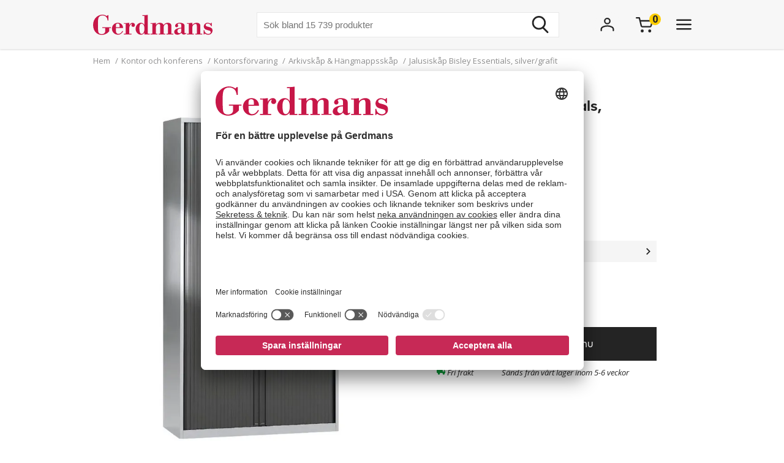

--- FILE ---
content_type: text/html; charset=utf-8
request_url: https://www.gerdmans.se/kontor-och-konferens/kontorsf%C3%B6rvaring/pl%C3%A5tsk%C3%A5p-f%C3%B6rvaringssk%C3%A5p/jalusisk%C3%A5p-bisley-essentials-silvergrafit
body_size: 47414
content:

<!DOCTYPE html>
<html lang="sv" >
<head>
    <meta name="referrer" content="origin">
    <link as="image" href="https://cdn.gerdmans.com/content/images/thumbs/0089423_general-jalusiskåp-5.jpeg" rel="preload">

    <title>Jalusisk&#229;p Bisley Essentials, silver/grafit | Gerdmans</title>
    <meta http-equiv="Content-type" content="text/html;charset=UTF-8" />
    <meta http-equiv="content-language" content="sv-SE" />
    <meta name="description" content="Jalusisk&#229;p Bisley Essentials, HxBxD 1979x1000x430 mm, silver/grafit - Alltid fri frakt och 7 &#229;rs garanti. Gerdmans har allt f&#246;r kontor, lager och industri." />
    <meta name="keywords" content="Jalusisk&#229;p, pl&#229;tsk&#229;p, f&#246;rvaringssk&#229;p, f&#246;rvaringssk&#229;p pl&#229;t, lagersk&#229;p" />
    <meta name="viewport" content="width=device-width, initial-scale=1, maximum-scale=5">
    <meta name="format-detection" content="telephone=no">
    
<meta name="google-site-verification" content="nzKJOaYubnl3_gC6ObmoYKJMh6KdxUn0MI8oeh9MiTE" /><meta name="robots" content="index, follow">
    <link rel="preconnect" href="https://fonts.googleapis.com/" crossorigin="anonymous" />
    <link rel="preconnect" href="https://fonts.gstatic.com/" crossorigin="anonymous" />
    <link rel="preload" href="/Themes/Gerdmans2.0/Content/fonts/fonts.css" as="style">



    
    
            <link rel="alternate" hreflang="sv-se" href="https://www.gerdmans.se/kontor-och-konferens/kontorsf&#246;rvaring/pl&#229;tsk&#229;p-f&#246;rvaringssk&#229;p/jalusisk&#229;p-bisley-essentials-silvergrafit" />
            <link rel="alternate" hreflang="no-no" href="https://www.gerdmans.no/kontor-og-konferanse/kontoroppbevaring/st&#229;lskap-oppbevaringsskap/sjalusiskap-bisley-essentials-s&#248;lvgrafitt" />
            <link rel="alternate" hreflang="da-dk" href="https://www.gerdmans.dk/kontorm&#248;bler/kontoropbevaring/st&#229;lskabe/jalousiskab-general-st&#229;l-1979x1000x430-mm-s&#248;lvgrafit" />
            <link rel="alternate" hreflang="fi-fi" href="https://www.gerdmans.fi/toimisto-ja-neuvottelu/kaapit-laatikostot/peltikaapit/rulokaappi-bisley-essentials-hopeagrafiitti" />





    <meta property="og:type" content="product" />
<meta property="og:title" content="Jalusisk&#229;p Bisley Essentials, silver/grafit" />
<meta property="og:description" content="Jalusisk&#229;p Bisley Essentials, HxBxD 1979x1000x430 mm, silver/grafit - Alltid fri frakt och 7 &#229;rs garanti. Gerdmans har allt f&#246;r kontor, lager och industri." />
<meta property="og:image" content="https://cdn.gerdmans.com/content/images/thumbs/0089423_general-jalusiskåp-5.jpeg" />
<meta property="og:url" content="https://www.gerdmans.se/kontor-och-konferens/kontorsf%C3%B6rvaring/pl%C3%A5tsk%C3%A5p-f%C3%B6rvaringssk%C3%A5p/jalusisk%C3%A5p-bisley-essentials-silvergrafit" />
<meta property="og:site_name" content="Gerdmans Inredningar AB" />

    
    
    
<script>
	var ThreeBits = ThreeBits||{};
	ThreeBits.Loop54Settings = {
		IP: "192.168.1.2",
		UserId: "755591259",
	    Url: "https://gerdmans-se.54proxy.com/",
        LanguageCode: "sv"
	};
</script><link rel="preconnect" href="https://app.usercentrics.eu"/><link rel="dns-prefetch" href="https://app.usercentrics.eu"/><link rel="preconnect"/><script id="usercentrics-cmp" data-settings-id="fuJnJ0eSlk21KU" src="https://app.usercentrics.eu/browser-ui/latest/loader.js" data-tcf-enabled="true">
</script>
<script>dataLayer = [];</script>
<script type="text/javascript">
        // create dataLayer
        window.dataLayer = window.dataLayer || [];
        function gtag() {
            dataLayer.push(arguments);
        }

        // set „denied" as default for both ad and analytics storage, as well as ad_user_data and ad_personalization,
        gtag("consent", "default", {
            ad_user_data: "denied",
            ad_personalization: "denied",
            ad_storage: "denied",
            analytics_storage: "denied",
            wait_for_update: 2000 // milliseconds to wait for update
        });

        // Enable ads data redaction by default [optional]
        gtag("set", "ads_data_redaction", true);
    </script>

    <script type="text/javascript">
        // Google Tag Manager
        (function(w, d, s, l, i) {
            w[l] = w[l] || [];
            w[l].push({
                'gtm.start': new Date().getTime(),
                event: 'gtm.js'
            });
            var f = d.getElementsByTagName(s)[0],
                j = d.createElement(s),
                dl = l != 'dataLayer' ? '&l=' + l : '';
            j.async = true;
            j.src =
                'https://www.googletagmanager.com/gtm.js?id=' + i + dl;
            f.parentNode.insertBefore(j, f);
        })(window, document, 'script', 'dataLayer', 'GTM-PPDRPB2'); //replace GTM-XXXXXX with Google Tag Manager ID
    </script>

    <style type="text/css">
                    .shoppingcart__icon{display:-ms-flexbox;display:flex;-ms-flex-align:center;align-items:center;position:relative;cursor:pointer}.boxfinder{padding:16px;padding-top:0}.boxfinder-search-container{display:none;position:absolute;top:0;left:0;width:100vw;overflow:hidden;z-index:200;background-color:#f7f7f7}@media only screen and (min-width:977px){.boxfinder-search-container{position:unset;max-height:80vh;box-shadow:0 3px 6px #00000029}}.boxfinder-search-container--active{display:none;-ms-flex-flow:column;flex-flow:column;background-color:#f7f7f7;position:fixed}@media only screen and (min-width:977px){.boxfinder-search-container--active{display:-ms-flexbox;display:flex;-ms-flex-flow:column;flex-flow:column;-ms-flex-pack:unset;justify-content:unset;position:absolute;top:80px}}@media only screen and (min-width:1340px){.boxfinder-search-container--active{position:unset}}.boxfinder-close-container{display:-ms-flexbox;display:flex;-ms-flex-pack:end;justify-content:flex-end;padding-top:1rem;padding-right:40px}.boxfinder-close-button{cursor:pointer}.boxfinder-search-wrapper{width:100vw;position:relative;top:0;left:50%;transform:translateX(-50%);background:#fafafa}@media only screen and (min-width:977px){.boxfinder-search-wrapper{background:#fafafa;margin-top:-30px;padding-top:16px}}.boxfinder__search-container{display:-ms-flexbox;display:flex;margin:0 auto;-ms-flex-pack:center;justify-content:center;gap:16px;padding:20px;-ms-flex-align:center;align-items:center;-ms-flex-direction:column;flex-direction:column}@media only screen and (min-width:977px){.boxfinder__search-container{-ms-flex-direction:row;flex-direction:row}}.boxfinder__header{display:-ms-flexbox;display:flex;gap:16px;-ms-flex-align:center;align-items:center}.boxfinder__title{font-weight:600}.boxfinder__subtitle{font-size:13px}.boxfinder__form{display:-ms-flexbox;display:flex;gap:25px;-ms-flex-direction:column;flex-direction:column;width:100%}@media only screen and (min-width:977px){.boxfinder__form{-ms-flex-direction:row;flex-direction:row;gap:16px;width:-webkit-fit-content;width:-moz-fit-content;width:fit-content}}.boxfinder__input-wrapper{position:relative;height:-webkit-fit-content;height:-moz-fit-content;height:fit-content}.boxfinder__input{border-radius:5px}.boxfinder__input-icon{position:absolute;top:0;left:3px;height:100%;display:-ms-flexbox;display:flex;-ms-flex-align:center;align-items:center;padding:0 5px}.boxfinder .button.button--buy-default.boxfinder__search-button{padding:8px 30px;width:100%;height:60px}@media only screen and (min-width:977px){.boxfinder .button.button--buy-default.boxfinder__search-button{width:unset;height:100%}}.boxfinder-page{padding-bottom:16px}.boxfinder-page .page__section-content{padding:0}@media only screen and (min-width:977px){.boxfinder-page .page__section-content{padding:30px 0 30px 0}}.boxfinder__searched-for{font-weight:700;padding-top:16px}@media only screen and (min-width:977px){.boxfinder__searched-for{padding-top:50px}}.boxfinder__result-count{font-weight:100;font-size:13px;margin-bottom:1rem}.boxfinder-background{position:absolute;display:none;width:100vw;height:100vh;z-index:199}@media only screen and (min-width:977px){.boxfinder-background--active{display:block}}@media only screen and (min-width:977px){.boxfinder-hide-on-desktop{display:none}}.boxfinder__clear-search{font-weight:700;width:-webkit-fit-content;width:-moz-fit-content;width:fit-content;margin:2rem auto 2rem;padding-bottom:2rem}@media only screen and (min-width:977px){.boxfinder__clear-search{display:none}}.boxfinder__to-top{margin:1rem auto .5rem;display:block;width:-webkit-fit-content;width:-moz-fit-content;width:fit-content;position:-webkit-sticky;position:sticky;top:20px}@media only screen and (min-width:977px){.boxfinder__to-top{display:none}}.input.boxfinder__input{padding-left:41px;width:100%;height:60px}@media only screen and (min-width:977px){.input.boxfinder__input{width:200px;height:41px}}.input-message{position:absolute;font-size:13px}.input-message--error{color:#ee0511}.boxfinder-open-icon--active{transform:rotate(180deg)}.category-page__footer__icon-container--hidden-on-desktop{display:none}.toggle-children-js{display:none}.nav{position:fixed;z-index:200}.header-wrapper--collapsed~nav{margin-top:52px}.menu{display:none;position:absolute;top:0;left:0;width:100vw;height:100vh;overflow:hidden;letter-spacing:-.08px;z-index:200;background-color:#fff}.menu__header{display:-ms-flexbox;display:flex;-ms-flex-align:center;align-items:center;-ms-flex-pack:center;justify-content:center;height:65px;background-color:#f7f7f7;filter:drop-shadow(0 1pt 1pt #00000026)}@media only screen and (min-width:977px){.menu__header{display:none}}@media only screen and (min-width:977px){.menu{position:unset;max-height:80vh;box-shadow:0 3px 6px #00000029;overflow:scroll}.menu::-webkit-scrollbar{display:none}}.menu--active{display:-ms-flexbox;display:flex;-ms-flex-flow:column;flex-flow:column;background-color:#fff;position:fixed}@media only screen and (min-width:977px){.menu--active{-ms-flex-flow:column;flex-flow:column;-ms-flex-pack:unset;justify-content:unset;position:absolute;top:80px}}@media only screen and (min-width:1340px){.menu--active{position:unset}}.menu__bar{display:none;height:40px}@media only screen and (min-width:1340px){.menu__bar{display:-ms-flexbox;display:flex;-ms-flex-pack:end;justify-content:flex-end;padding-right:40px;padding-top:20px}}.menu__bar-close{display:none}@media only screen and (min-width:1340px){.menu__bar-close{display:block}}.menu__bar-close{cursor:pointer}.menu__bar-bottom{display:-ms-flexbox;display:flex;-ms-flex-pack:justify;justify-content:space-between;-ms-flex-align:center;align-items:center;position:fixed;bottom:0;width:100%;height:50px;background-color:#f7f7f7;filter:drop-shadow(0 -1pt 1pt #00000026);z-index:220}@media only screen and (min-width:768px){.menu__bar-bottom{top:0;height:80px}}@media only screen and (min-width:977px){.menu__bar-bottom{display:none}}.menu__bar-bottom-close{height:21px}.menu-bar-bottom__navigate-back{padding:0 20px;font-style:italic;font-size:13px}@media only screen and (min-width:768px){.menu-bar-bottom__navigate-back-icon-group{display:-ms-flexbox;display:flex}}@media only screen and (min-width:768px){.menu-bar-bottom__navigate-back{padding-left:16vw}}.menu__icon-close{width:21px;height:21px}.menu__groups{display:-ms-flexbox;display:flex;-ms-flex-flow:column nowrap;flex-flow:column nowrap;margin-top:40px;position:relative;overflow-y:auto;height:calc(100% - 65px - 50px - 40px)}@media only screen and (min-width:977px){.menu__groups{-ms-flex-flow:row nowrap;flex-flow:row nowrap;-ms-flex-pack:center;justify-content:center;padding:0}}@media only screen and (min-width:1340px){.menu__groups{margin-top:0}}.menu__group-2{display:none}@media only screen and (min-width:1340px){.menu__group-2{display:block}}@media only screen and (min-width:977px){.menu__group-1{-ms-flex-order:1;order:1}.menu__group-2{-ms-flex-order:2;order:2}.menu__group-3{-ms-flex-order:3;order:3}.menu__group-4{-ms-flex-order:4;order:4}.menu__group-5{display:none}}.menu-group{padding:0 20px 0 20px}@media only screen and (min-width:768px){.menu-group{padding:0 16vw}}@media only screen and (min-width:977px){.menu-group{padding:0 20px 0 50px;max-width:385px}.menu-group--left-border{border-left:1px solid rgba(36,36,36,.1)}}.menu-group__header{display:-ms-flexbox;display:flex;-ms-flex-pack:justify;justify-content:space-between;-ms-flex-align:center;align-items:center;line-height:22px;font-weight:600;text-transform:uppercase;padding-bottom:30px}.menu-group__header--desktop{display:none}.menu-group__header--mobile{-ms-flex-positive:1;flex-grow:1}@media only screen and (min-width:977px){.menu-group__header{padding-left:10px;padding-bottom:16px;pointer-events:unset;letter-spacing:.8px}.menu-group__header--desktop{display:block;color:#242424;text-decoration:none}.menu-group__header--desktop:hover{text-decoration:underline}.menu-group__header--mobile{display:none}}@media only screen and (min-width:977px){.menu-group__header--pointer{pointer-events:none}}.menu-group__item-list{position:absolute;width:100vw;left:-100vw;background-color:#fff;top:0;z-index:210;overflow:scroll;transition:left .1s linear}@media only screen and (min-width:977px){.menu-group__item-list{position:unset;visibility:visible;height:unset;width:unset;overflow:hidden;padding:0}}.menu-group__item-list--active{left:0;height:100vh;transition:left .1s linear}.menu-group__item{display:-ms-flexbox;display:flex;-ms-flex-align:center;align-items:center;width:100%;line-height:22px;transition:background-color .3s ease-out 100ms;cursor:pointer;padding:10px 20px}.menu-group__item:first-child{padding-top:0}@media only screen and (min-width:768px){.menu-group__item{padding-left:16vw;padding-right:16vw}}@media only screen and (min-width:977px){.menu-group__item{display:-ms-flexbox;display:flex;-ms-flex-pack:justify;justify-content:space-between;-ms-flex-align:center;align-items:center;width:unset;padding:6px 0;padding-left:10px;margin-bottom:3px}.menu-group__item--expanded{background-color:#f7f7f7}.menu-group__item--expanded .menu-group__icon-toggle{transform:rotate(-90deg);visibility:visible;opacity:1}}.menu-group__item--header-link{font-weight:600;text-decoration:underline}@media only screen and (min-width:977px){.menu-group__item--header-link{text-decoration:none}.menu-group__item--header-link-only-mobile{display:none}}.menu-group__item--expanded{visibility:visible;height:unset}@media only screen and (min-width:977px){.menu-group__item:hover{background-color:#f7f7f7}}.menu-group__item--is-leaf:hover{background-color:unset;text-decoration:underline}.menu-group__item:hover>.menu-group__icon-toggle{opacity:1}.menu-group__item--as-header:hover>.menu-group__icon-toggle{opacity:0}.menu-group__item--as-header{display:-ms-flexbox;display:flex;font-weight:600;text-transform:uppercase;padding-bottom:30px;padding-left:0;padding-right:0;letter-spacing:.8pt}@media only screen and (min-width:977px){.menu-group__item--as-header{padding-top:0;padding-bottom:16px}}.menu-group__link{width:100%}.menu-group__item-name{width:100%}.menu-group__item-children{width:100vw}@media only screen and (min-width:977px){.menu-group__item-children{width:unset}}.menu-group__item-children--collapsed{top:0;position:absolute;left:-100vw;transition:left .1s linear}@media only screen and (min-width:977px){.menu-group__item-children--collapsed{position:unset;transition:unset;visibility:hidden;height:0}}.menu-group__item-children--expanded{position:absolute;top:0;left:0;transition:left .1s linear;visibility:visible;height:unset;background-color:#fff;width:100vw;height:100vh}@media only screen and (min-width:977px){.menu-group__item-children--expanded{position:unset;left:unset;padding-left:20px;height:unset;width:unset}}.menu-group__header{display:-ms-flexbox;display:flex;-ms-flex-pack:justify;justify-content:space-between;letter-spacing:.8px}.menu-group__header--uppercase{text-transform:uppercase}@media only screen and (min-width:977px){.menu-group__header>.menu-group__icon-toggle{opacity:0}}.menu-group__item-link{text-transform:unset}.menu-group__item-link:hover{text-decoration:underline}.menu-group__icon-toggle{width:8px;height:13px}@media only screen and (min-width:977px){.menu-group__icon-toggle{width:12px;height:9px;margin-right:10px;fill:black;opacity:1;transition:opacity .3s ease-out 100ms;transform:rotate(90deg)}}@media only screen and (min-width:1340px){.menu-group__icon-toggle{opacity:0}}.menu-group__icon-toggle--expanded{transform:rotate(180deg)}.menu-background{position:absolute;display:none;width:100vw;height:100%;z-index:199}@media only screen and (min-width:977px){.menu-background--active{display:block}}.mobile-contact-bar{display:block}@media only screen and (min-width:768px){.mobile-contact-bar{display:none}}.tablet-portrait-contact-bar{display:none}@media only screen and (min-width:768px){.tablet-portrait-contact-bar{display:block;margin:0 51px 0 0}}@media only screen and (min-width:977px){.tablet-portrait-contact-bar{display:none}}.tablet-contact-bar{display:none}@media only screen and (min-width:977px){.tablet-contact-bar{display:block;margin:63px 0 0 0}}@media only screen and (min-width:1340px){.tablet-contact-bar{display:none}}.menu-open-icon--active{transform:rotate(180deg)}.search{position:relative;width:300px}@media only screen and (min-width:977px){.search{width:494px}}@media only screen and (min-width:1340px){.search{width:850px}}.search__input{height:36px;line-height:36px;padding-left:20px;font-size:16px;border:none}@media only screen and (min-width:768px){.search__input{width:100%;height:42px;line-height:42px}}.search__input:focus-visible{outline:none}.search__icon-container{display:-ms-flexbox;display:flex;-ms-flex-align:center;align-items:center;position:absolute;top:0;right:0;padding-right:11px;cursor:pointer;height:100%}.search__icon-container .hidden{display:none}.search__icon,.search__reset-icon{display:-ms-flexbox;display:flex;-ms-flex-flow:column;flex-flow:column;-ms-flex-pack:center;justify-content:center;height:36px;background-color:transparent;border:none}.search__icon .icon,.search__reset-icon .icon{height:20px;width:20px}@media only screen and (min-width:768px){.search__icon .icon,.search__reset-icon .icon{height:28px;width:28px}}.search__reset-icon{border-right:2px solid #e6e6e6;padding-right:11px}.search__reset-icon .icon{height:11px;width:11px}.search__icon{padding-left:9px}.search__icon-close{position:absolute;top:7px;right:-50px;width:21px;height:21px}@media only screen and (min-width:977px){.search__icon-close{display:none}}.contact-bar{background:#f5f5f5;width:100%;display:-ms-flexbox;display:flex;-ms-flex-direction:row;flex-direction:row;-ms-flex-pack:center;justify-content:center}@media only screen and (min-width:977px){.contact-bar{background:none;-ms-flex-pack:start;justify-content:flex-start}}@media only screen and (min-width:1340px){.contact-bar{display:block;width:-webkit-max-content;width:-moz-max-content;width:max-content;position:fixed;right:0;top:50vh}}.contact-bar__icons{display:-ms-flexbox;display:flex;-ms-flex-direction:row;flex-direction:row;width:84px;-ms-flex-pack:justify;justify-content:space-between;-ms-flex-align:center;align-items:center}@media only screen and (min-width:768px){.contact-bar__icons{width:92px}}@media only screen and (min-width:1340px){.contact-bar__icons{-ms-flex-direction:column;flex-direction:column;-ms-flex-align:end;align-items:flex-end;width:80px}}@media only screen and (min-width:1340px){.contact-bar__icon{height:51px;width:80px;display:-ms-flexbox;display:flex;-ms-flex-align:center;align-items:center;padding-left:27px;background:#f5f5f5;transition:ease-in .4s;white-space:nowrap;box-shadow:0 0 2px #24242426}.contact-bar__icon:hover{width:235px}.contact-bar__icon:hover .contact-bar__icon-description{display:block;margin:0 0 0 20px}.contact-bar__icon-link{display:-ms-flexbox;display:flex;-ms-flex-align:center;align-items:center;color:#242424;text-decoration:none}}.contact-bar__icon-description{display:none}.desktop-contact-bar{display:none}@media only screen and (min-width:1340px){.desktop-contact-bar{position:relative;display:block;z-index:101}}.accordion__header{display:-ms-flexbox;display:flex;-ms-flex-align:center;align-items:center;font-weight:700;cursor:pointer}.accordion__header-label{padding-left:10px}.accordion__icon{width:8px;height:13px}.accordion__body{transition:.3s;opacity:1;height:unset;padding-top:10px}.accordion--collapsed .accordion__body{display:none;opacity:0;height:0}.accordion--collapsed .accordion__body *{height:0}body{overflow-x:hidden}.body--no-scroll{overflow:hidden}.badge{position:relative;border-radius:50%;float:left;padding:5px;font-size:16px}.badge__square{width:0;height:0;padding-top:100%;padding-right:100%}.badge__content{height:0}.badge__content:after,.badge__content:before{content:attr(data-label)}.badge__content:after{position:absolute;bottom:50%;right:50%;text-align:center;transform:translate(50%,50%)}.badge__content:before{color:transparent}.badge--cart-look{background-color:#ffce00;font-weight:bold;margin-left:-6px;margin-top:-18px}.breadcrumb{display:-ms-flexbox;display:flex;font-size:13px;line-height:18px;padding:10px 0 5px 0;color:#909090}@media only screen and (min-width:977px){.breadcrumb{padding:10px 0 40px 0}}.breadcrumb__list{display:-ms-flexbox;display:flex;list-style:none;padding-left:0}.breadcrumb__list .breadcrumb__delimiter{}.breadcrumb__list .breadcrumb__item:nth-last-of-type(2){display:block}.breadcrumb__list .breadcrumb__item:nth-last-of-type(2) .breadcrumb__delimiter{display:none}@media only screen and (min-width:977px){.breadcrumb__list .breadcrumb__item:nth-last-of-type(2) .breadcrumb__delimiter{display:inline-block}}.breadcrumb__list .breadcrumb__item:nth-last-of-type(3){display:block}.breadcrumb__item{display:none;white-space:nowrap}@media only screen and (min-width:977px){.breadcrumb__item{display:block}}.breadcrumb__delimiter{padding:0 5px}.button{font-size:16px;font-weight:400;border:none;padding:8px 15px;text-decoration:none;cursor:pointer}.button--unstyled{-webkit-appearance:none;-moz-appearance:none;appearance:none;background:transparent;color:inherit;border:0}.button--load-more{background-color:unset;border:1px solid #242424;text-transform:uppercase;padding:8px 16px;font-family:"Open sans";font-weight:bold;font-size:13px;line-height:18px;letter-spacing:.8px}@media only screen and (min-width:1340px){.button--load-more{font-size:16px;line-height:22px;padding:10px 20px}}.button--buy-default{font-family:"Lufga";color:#fff;line-height:23px;background-color:#242424;padding:8px 15px}.button--disabled{font-family:"Lufga";color:#fff;line-height:23px;background-color:#909090;cursor:default}.button--with-border{display:-ms-flexbox;display:flex;-ms-flex-align:center;align-items:center;font-family:"Lufga";font-weight:600;font-size:13px;padding:8px 12px;color:unset;border:2px solid;letter-spacing:1.2px;background-color:transparent}.button--with-border .icon{display:none}@media only screen and (min-width:1340px){.button--with-border{font-size:16px}}@media only screen and (min-width:977px){.button--with-border--mobile-only{border:none;box-shadow:none;padding:0;font-weight:700;letter-spacing:.65px}.button--with-border--mobile-only .button__label{padding-right:13px}.button--with-border--mobile-only .icon{display:block;height:10px;width:6px}}.button--with-border-thin{border:1px solid}.button--with-border--light{font-size:16px;opacity:.5}.discount-banner{display:-ms-flexbox;display:flex;-ms-flex-pack:center;justify-content:center;width:42px;padding:3px 6px;color:#fff;background-color:#c72956;font-size:13px;font-weight:700;line-height:18px;z-index:1}@media only screen and (min-width:977px){.discount-banner{width:50px;font-size:16px;line-height:22px}}.dropdown{position:relative;cursor:pointer;font-size:13px}@media only screen and (min-width:977px){.dropdown{font-size:15px}}.dropdown--expanded .dropdown__options{visibility:visible;opacity:1}.dropdown__header{display:-ms-flexbox;display:flex;-ms-flex-flow:row;flex-flow:row;-ms-flex-align:center;align-items:center}.dropdown__selected-option{padding-right:10px}.dropdown__icon{width:9px;height:9px;transform:rotate(90deg)}.dropdown__icon.icon{stroke:none}.dropdown__options{position:absolute;right:0;padding:15px 10px;margin-top:5px;visibility:hidden;background-color:#fff;z-index:100;filter:drop-shadow(#00000029 0 3pt 3pt);line-height:18px;font-size:13px;opacity:0}.dropdown__option{display:-ms-flexbox;display:flex;-ms-flex-align:center;align-items:center;padding:0 20px;white-space:nowrap;padding:7px 10px}.dropdown__option *{pointer-events:none}.dropdown__option-text{padding-left:5px}.dropdown__option .dropdown__option-icon-checked{display:none}.dropdown__option--selected .dropdown__option-icon-checked{display:block}.dropdown__option--selected .dropdown__option-icon-unchecked{display:none}.dropdown__option-icon{width:13px;height:13px}.dropdown__option-icon.icon{stroke:none}.dropdown__option:hover{background-color:#f7f7f7}.header__layout-breakpoint{display:none}@media only screen and (min-width:977px){.header__layout-breakpoint{display:block;position:absolute;top:90px;height:1px;width:1px}}.header-wrapper{position:relative;background-color:#f7f7f7}.header-wrapper--collapsed{position:fixed!important;height:52px}.header-wrapper--collapsed .header{height:50px}.header-wrapper--collapsed .header .header__left{display:none}.header-wrapper--collapsed .header .header__middle .header__usps,.header-wrapper--collapsed .header .header__middle .header__search{display:none}.header-wrapper--collapsed .header .header__middle .header__links{height:100%;-ms-flex-align:center;align-items:center;-ms-flex-pack:start;justify-content:flex-start;padding-top:0;padding-left:0}.header-wrapper--collapsed .header .header__middle .header__links li:first-child{padding-left:0}.header-wrapper--collapsed .header .header__right{-ms-flex-align:center;align-items:center;padding:0}.header-wrapper--collapsed .header__icon-search{display:-ms-flexbox;display:flex}.header{display:-ms-flexbox;display:flex;height:65px;position:relative}@media only screen and (min-width:1680px){.header{width:1640px;margin:0 auto}}@media only screen and (min-width:768px){.header{height:80px}}@media only screen and (min-width:1340px){.header{height:150px}}.header__left{-ms-flex-positive:1;flex-grow:1}.header__middle{display:none;-ms-flex-pack:center;justify-content:center}@media only screen and (min-width:977px){.header__middle{display:-ms-flexbox;display:flex;-ms-flex-flow:column;flex-flow:column;-ms-flex-positive:2;flex-grow:2;padding-left:40px}}@media only screen and (min-width:1340px){.header__middle{-ms-flex-pack:unset;justify-content:unset;padding-left:0}}.header__right{display:none}@media only screen and (min-width:768px){.header__right{display:-ms-flexbox;display:flex;-ms-flex-align:center;align-items:center;-ms-flex-positive:1;flex-grow:1}}@media only screen and (min-width:1340px){.header__right{-ms-flex-align:start;align-items:flex-start;padding-top:47px}}.header__right__user-text{font-weight:700;min-width:75px;padding-left:5px;display:none}@media only screen and (min-width:1340px){.header__right__user-text{display:block}}.header__logo-container{display:-ms-flexbox;display:flex;-ms-flex-align:center;align-items:center;-ms-flex-pack:center;justify-content:center}@media only screen and (min-width:768px){.header__logo-container{-ms-flex-align:center;align-items:center;-ms-flex-pack:start;justify-content:flex-start}}@media only screen and (min-width:1340px){.header__logo-container{-ms-flex-align:start;align-items:flex-start;padding-top:47px}}.header__logo-image{width:144px;height:35px}@media only screen and (min-width:768px){.header__logo-image{width:166px;height:40px}}@media only screen and (min-width:977px){.header__logo-image{width:195px;height:47px}}@media only screen and (min-width:1680px){.header__logo-image{width:224px;height:54px}}.header__usps{display:none;padding-top:13px;padding-bottom:16px;list-style:none;-ms-flex-pack:center;justify-content:center;font-size:13px;font-weight:600}@media only screen and (min-width:1340px){.header__usps{display:-ms-flexbox;display:flex}}.header__usp{padding:0 20px;text-transform:uppercase}.header__search-wrap{position:relative;margin:0 auto}.header__search{margin:0 auto}.header__search-close{position:absolute;right:-60px;top:10px}@media only screen and (min-width:977px){.header__search-close{display:none}}.header__search--active{display:-ms-flexbox;display:flex;position:absolute;top:20px;left:0;width:100%;background-color:#f7f7f7;z-index:211}.header__search--active .search{width:500px}.header__links{display:none;-ms-flex-pack:center;justify-content:center;font-size:16px;list-style:none;padding-top:17px}@media only screen and (min-width:1340px){.header__links{display:-ms-flexbox;display:flex}}.header__link{padding:0 20px;cursor:pointer;text-transform:uppercase;font-weight:600}.header__icons{display:-ms-flexbox;display:flex;-ms-flex-align:center;align-items:center;-ms-flex-pack:end;justify-content:flex-end;height:42px;width:100%}.header__icon{display:-ms-flexbox;display:flex;padding-left:50px}@media only screen and (min-width:977px){.header__icon{padding-left:25px}}@media only screen and (min-width:1680px){.header__icon{padding-left:50px}}@media only screen and (min-width:977px){.header__icon-search{display:none}}.header__icon-avatar{display:-ms-flexbox;display:flex;-ms-flex-direction:column;flex-direction:column;-ms-flex-item-align:start;align-self:flex-start;-ms-flex-align:center;align-items:center;max-width:92px}@media only screen and (min-width:977px){.header__icon-avatar{max-width:67px}}@media only screen and (min-width:1340px){.header__icon-avatar{max-width:142px}}@media only screen and (min-width:1680px){.header__icon-avatar{max-width:166px}}@media only screen and (min-width:1340px){.header__menu-icon{display:none}}.header__menu-icon .icon-close{display:none}.header__menu-icon--active .icon-burger{display:none}.header__menu-icon--active .icon-close{display:block}.avatar-menu-container{display:none;z-index:20}@media only screen and (min-width:768px){.avatar-menu-container{display:block}}.avatar-menu-container--mobile{display:block}@media only screen and (min-width:768px){.avatar-menu-container--mobile{display:none}}@media only screen and (min-width:768px){.avatar-menu-background--open{display:block;width:100vw;height:100vh;top:0;left:0;position:fixed}}.avatar-menu-background-mobile--open{display:block;width:100vw;height:100vh;top:0;left:0;position:fixed;z-index:201}@media only screen and (min-width:768px){.avatar-menu-background-mobile--open{display:none}}.grecaptcha-badge{visibility:hidden}.action-bar__badge-container{position:relative}.action-bar-mobile{display:-ms-flexbox;display:flex;-ms-flex-pack:justify;justify-content:space-between;height:50px;width:90vw}@media only screen and (min-width:768px){.action-bar-mobile{display:none}}.action-bar-mobile__left{display:-ms-flexbox;display:flex;-ms-flex-align:center;align-items:center;padding:0}.action-bar-mobile__right{display:-ms-flexbox;display:flex;-ms-flex-align:center;align-items:center;padding:0}.action-bar-mobile__icon{display:-ms-flexbox;display:flex;-ms-flex-align:center;align-items:center;position:relative}.action-bar-mobile__icon--spacing-right{padding-right:40px}.action-bar-mobile__search-container{display:none;position:absolute;z-index:1000}.action-bar-mobile__search-container--active{display:-ms-flexbox;display:flex;-ms-flex-pack:center;justify-content:center;-ms-flex-align:center;align-items:center;position:absolute;height:50px;width:100%;background-color:#f7f7f7;z-index:calc(201 + 1);margin-left:-20px}.action-bar-mobile__search-container--active form{position:relative;width:70%}@media only screen and (min-width:768px){.action-bar-mobile__search-container--active{top:0;height:80px}.action-bar-mobile__search-container--active .search{width:500px}}.action-bar-mobile__search_icon-close{position:absolute;right:20px}.search__result{position:absolute;width:100%;max-height:400px;overflow-y:scroll;background-color:#fff;margin-top:3px;color:#242424}.search__result .content{padding:0 20px 20px 20px}.search__result h5{font-weight:600;text-transform:uppercase;padding-top:20px;padding-bottom:10px}.search__result ul{list-style:none;padding:0;line-height:22px}.search__result li{text-decoration:none}.search__result li a{color:#242424;text-decoration:none}.search__result li a:hover,.search__result li a:focus-visible{text-decoration:underline;outline:none}.phone-only{display:block}@media only screen and (min-width:768px){.phone-only{display:none}}.phone-large-up-only{display:none}@media only screen and (min-width:630px){.phone-large-up-only{display:block}}.tablet-up-only{display:none}@media only screen and (min-width:768px){.tablet-up-only{display:block}}@media only screen and (max-width:768px){#imbox-container iframe:first-child{top:75%}}.input{border:1px solid rgba(36,36,36,.1);width:100%;padding:10px;font-size:15px;line-height:20px;height:41px}@media only screen and (min-width:1340px){.input{font-size:16px;height:51px;line-height:22px}}.input--read-only{background-color:#f7f7f7}.input--filled{border:none;background-color:#f7f7f7}.input--filled:focus{outline:none}.input--filled-on-mobile{background-color:#f7f7f7}@media only screen and (min-width:768px){.input--filled-on-mobile{background-color:#fff}}.label{font-size:15px}@media only screen and (min-width:1340px){.label{font-size:16px}}.label--bold{font-weight:700}.label--semi-bold{font-weight:600}.label--block{display:block;width:100%}.link{text-decoration:none;color:#242424}.link--underline-on-hover:hover{text-decoration:underline}.link--color-light{color:rgba(36,36,37,.5)}.link--semi-bold{font-weight:600}.link--underline{text-decoration:none;padding-bottom:2px;background:linear-gradient(#242424,#242424) center bottom;background-size:0% 2px;background-repeat:no-repeat;transition:all .3s}.link--underline:hover{background-size:100% 2px}.link--underline-always{text-decoration:underline}body{min-height:100vh}@media only screen and (min-width:768px){.master-wrapper-main{padding-top:80px}}@media only screen and (min-width:1340px){.master-wrapper-main{padding-top:0}}.page{width:100vw}@media only screen and (min-width:1340px){.page{padding-top:0}.page.header--collapsed{padding-top:150px}}.page__section{display:-ms-flexbox;display:flex;-ms-flex-flow:column;flex-flow:column;-ms-flex-align:center;align-items:center;width:100vw;position:relative}.page__section--spacing-medium{padding:5px 0}@media only screen and (min-width:977px){.page__section--spacing-medium{padding:8px 0}}@media only screen and (min-width:1340px){.page__section--spacing-medium{padding:15px 0}}.page__section--spacing-large{padding:15px 0}@media only screen and (min-width:977px){.page__section--spacing-large{padding:20px 0}}@media only screen and (min-width:1340px){.page__section--spacing-large{padding:20px 0}}.page__section--background-color-light{background-color:#f5f5f580}@media only screen and (min-width:768px){.page__section--shadow-top{box-shadow:0 -1px 2px #00000015}}.page__section--header{background-color:#f7f7f7;filter:drop-shadow(0 1pt 1pt #00000026);z-index:200}@media only screen and (min-width:768px){.page__section--header{position:fixed}}@media only screen and (min-width:977px){.page__section--header{z-index:201}}@media only screen and (min-width:1340px){.page__section--header{position:relative}}.page__section--background-color-footer{background-color:#f7f7f7}.page__section--mobile-action-bar{filter:drop-shadow(0 -1pt 1pt #00000026);position:fixed;bottom:0;z-index:199;background-color:#f7f7f7}.page__section-content{width:90vw}.page__section-content--full-width-on-mobile{margin:0 auto;width:100vw}.page__section-content--multi-column{display:-ms-flexbox;display:flex}@media only screen and (min-width:630px){.page__section-content{}}@media only screen and (min-width:768px){.page__section-content{width:736px}}@media only screen and (min-width:977px){.page__section-content{width:977px}}@media only screen and (min-width:1340px){.page__section-content{width:1310px}}@media only screen and (min-width:1680px){.page__section-content{width:1640px}}.admin-header-links{position:absolute;top:0;left:0;color:#fff;font-weight:bold;z-index:211;font-size:13px}.admin-header-links .admin{display:none}@media only screen and (min-width:768px){.admin-header-links .admin{display:inline-block}}.admin-header-links a{color:#fff;text-decoration:none;background-color:#c71748;padding:5px 10px}.side-2{display:none}.prices-block{display:-ms-flexbox;display:flex;-ms-flex-align:center;align-items:center;font-size:15px}@media only screen and (min-width:768px){.prices-block{font-size:16px}}.prices-block__discounted-price{font-weight:700;color:#c72956}.prices-block__normal-price{font-weight:600}.prices-block__normal-price--overridden{font-size:13px;text-decoration:line-through;padding-left:10px}.prices-block__from-text{display:none}@media only screen and (min-width:768px){.prices-block__from-text--visible{display:inline-block}}.price-color--normal{color:#242424}.price-color--special{color:#c72956}.read-more{display:-ms-flexbox;display:flex;-ms-flex-align:center;align-items:center;cursor:pointer}@media only screen and (min-width:768px){.read-more{opacity:.75}}.read-more__label{margin-right:10px;text-transform:uppercase;font-size:13px;font-weight:bold;line-height:13px;letter-spacing:.65px}@media only screen and (min-width:1340px){.read-more__label{font-size:16px}}.read-more__label:hover{text-decoration:underline}.read-more__icon{width:7px;height:11px}@media only screen and (min-width:1340px){.read-more__icon{width:8px;height:13px}}.read-more--content{opacity:1}.read-more--content .read-more__label{font-size:3vw}@media only screen and (min-width:768px){.read-more--content .read-more__label{font-size:13px}}@media only screen and (min-width:1340px){.read-more--content .read-more__label{font-size:16px}}.read-more--case{font-size:10px;opacity:.75}@media only screen and (min-width:1340px){.read-more--case{font-size:16px}}@media only screen and (min-width:1340px){.read-more{font-size:16px}}.hidden-js{}.u-flex{display:-ms-flexbox!important;display:flex!important}.u-flex-1{-ms-flex:1!important;flex:1!important}.u-space-between{-ms-flex-pack:justify!important;justify-content:space-between!important}.u-align-self-end{-ms-flex-item-align:end!important;align-self:flex-end!important}.u-ui-list{margin-left:0;padding-left:0;list-style:none outside}.icon{fill:#242424}.icon-white{fill:white}.icon-search,.icon-avatar{stroke:#242424}.icon-search-white,.icon-avatar-white{stroke:white}.icon-home{height:22px;width:25px}.icon-search{height:22px;width:25px}.icon-avatar{height:22px;width:25px}.icon-avatar__container{display:-ms-flexbox;display:flex;-ms-flex-align:center;align-items:center;cursor:pointer}@media only screen and (min-width:977px){.icon-avatar .icon-avatar{height:25px;width:25px}}.icon-avatar--logged-in{display:-ms-flexbox;display:flex;-ms-flex-align:center;align-items:center;-ms-flex-pack:distribute;justify-content:space-around;background-color:#242424;width:42px;height:42px;border:5px solid #242424;border-radius:50%;transition:.3s ease-out 100ms;padding:0}.icon-avatar--not-logged-in{display:-ms-flexbox;display:flex;-ms-flex-align:center;align-items:center;-ms-flex-pack:distribute;justify-content:space-around;background-color:#f7f7f7;width:42px;height:42px;border:5px solid #f7f7f7;border-radius:50%;transition:.3s ease-out 100ms;padding:0}.icon-avatar--not-logged-in:hover{display:-ms-flexbox;display:flex;-ms-flex-align:center;align-items:center;-ms-flex-pack:distribute;justify-content:space-around;background-color:#f7f7f7;width:42px;height:42px;border:5px solid #f7f7f7;border-radius:50%;transition:.3s ease-out 100ms;padding:0}.icon-shoppingcart{height:25px;width:30px}@media only screen and (min-width:977px){.icon-shoppingcart{height:25px;width:28px}}.icon-burger{height:18px;width:25px}.icon-chevron-down{height:12px;width:14px}.icon-close{height:18px;width:25px}@media only screen and (min-width:768px){.icon-close{height:18px;width:25px}}.icon-pdf{height:20px;width:25px}.icon-pdf__0{fill:#ff2116}.icon-pdf__2{fill:#2c2c2c}.icon-phone{height:20.58px;width:20.61px}@media only screen and (min-width:1340px){.icon-phone{height:27.05px;width:27px}}.icon-email{height:17px;width:23px}@media only screen and (min-width:1340px){.icon-email{height:19.96px;width:27px}}.icon-solid-cubes svg,.icon-solid-chevron-right svg{height:13px;width:13px}.icon-return-arrow{height:14px;width:22px}@media only screen and (min-width:768px){.icon-return-arrow{height:15px;width:24px}}@media only screen and (min-width:977px){.icon-return-arrow{height:14px;width:22px}}@media only screen and (min-width:1340px){.icon-return-arrow{height:18px;width:29px}}.icon-plus{height:11px;width:11px}.icon-minus{width:11px;height:2.36px}.icon-to-top{height:40px;width:40px}.icon-carton{height:71px;width:71px}.icon-carton-length{height:20px;width:20px}.icon-carton-width{height:20px;width:20px}.icon-carton-height{height:20px;width:20px}.icon-chevron-right{height:16px;width:16px;fill:white}html{font-size:1rem}body{font-family:"Open sans",Arial,Helvetica,sans-serif;color:#242424;margin:0}@media only screen and (max-width:977px){body{-ms-overflow-style:none;scrollbar-width:none}body::-webkit-scrollbar{display:none}}*{outline:none}html{box-sizing:border-box}*,*:before,*:after{box-sizing:inherit;margin:0}h3{font-size:16px}.visuallyhidden{border:0;clip:rect(0 0 0 0);height:1px;margin:-1px;overflow:hidden;padding:0;position:absolute;width:1px}.field-validation-error{color:#c82254}.input-validation-error{border:2px solid #c82544!important;outline:none}.custom-radio-button{height:19px;width:19px;border:2px solid #000;border-radius:50%;display:-ms-flexbox;display:flex;-ms-flex-pack:center;justify-content:center;-ms-flex-align:center;align-items:center;margin:0 10px 0 0}.custom-radio-button--filled{height:9px;width:9px;border-radius:50%;background:#000}.avatar-menu{display:none;position:absolute;top:0;left:0;width:100vw;height:calc(100vh - 50px - 65px);z-index:202;background-color:#fff;padding:30px 20px}@media only screen and (min-width:768px){.avatar-menu{position:unset;height:-webkit-fit-content;height:-moz-fit-content;height:fit-content;width:-webkit-fit-content;width:-moz-fit-content;width:fit-content;box-shadow:0 3px 6px #00000029;left:unset;padding:20px 20px}}.avatar-menu--open{display:-ms-flexbox;display:flex;-ms-flex-direction:column;flex-direction:column;background-color:#fff;position:fixed;top:65px}@media only screen and (min-width:768px){.avatar-menu--open{-ms-flex-pack:unset;justify-content:unset;-ms-flex-align:unset;align-items:unset;top:80px;position:unset;margin-top:5px}}.avatar-menu__wrapper{width:-webkit-max-content;width:-moz-max-content;width:max-content;display:-ms-flexbox;display:flex;-ms-flex-direction:column;flex-direction:column}@media only screen and (min-width:768px){.avatar-menu__wrapper{width:100%}}.avatar-menu__divider{width:100%;border-top:1px solid rgba(36,36,36,.1)}.avatar-menu__item{width:-webkit-fit-content;width:-moz-fit-content;width:fit-content;padding:10px 20px 10px 0;white-space:nowrap}@media only screen and (min-width:768px){.avatar-menu__item{text-align:left}}.avatar-menu__link{color:#242424;text-decoration:none;text-transform:uppercase;font-weight:700}.info-banner-container{background-color:#c72956;color:#fff;width:100%;padding:10px 0;position:relative;top:0;left:0;z-index:199}.info-banner-textcontainer{margin:0 auto;display:table;height:55px}.info-banner-text{display:table-cell;vertical-align:middle}.top-banner__container{padding:15px;text-align:center;font-style:italic;letter-spacing:.8pt;font-family:"Lufga"}
                </style>
    
    <link href="https://cdn.gerdmans.com/bundles/styles/cvjrr3k3motqerrbunpse4ce-smh5zykies73bmvwxs1" rel="stylesheet"/>

<link href="/Themes/Gerdmans2.0/content/dist/libs/swiperjs/swiper-bundle.min.css?version=639015577359987412" rel="stylesheet" type="text/css" />

    <script src="https://cdn.gerdmans.com/bundles/scripts/a7uid60hl98qxmh3tj7bammgbpbbvbvigix6ujjlnbo1"></script>

<script src="https://cdn.gerdmans.com/Themes/Gerdmans2.0/content/dist/common.blocks/sliders/productSlider.js?version=639015577359987412" type="text/javascript"></script>

    <link rel="canonical" href="https://www.gerdmans.se/kontor-och-konferens/kontorsförvaring/plåtskåp-förvaringsskåp/jalusiskåp-bisley-essentials" />

    
    
    

    <!-- 57 x 57 Android and iPhone 3 icon -->
    <link rel="apple-touch-icon" media="screen and (resolution: 163dpi)" href="/Themes/Gerdmans/Content/images/gerdmans_icon.png" />
    <!-- 114 x 114 iPhone retina icon -->
    <link rel="apple-touch-icon-precomposed" media="screen and (resolution: 326dpi)" href="/Themes/Gerdmans/Content/images/gerdmans_icon.png" />
    <!-- 57 x 57 Nokia icon -->
    <link rel="shortcut icon" href="/Themes/Gerdmans/Content/images/gerdmans_icon.png" />
</head>
<body>
    <div id="modal-backdrop"></div>
    
    




<div class="master-wrapper-page desktop">
    
    <div id="dialog-eu-cookie-law-detailed-container"></div>
    
<div class="master-wrapper-content">
    
<svg aria-hidden="true" focusable="false" style="width: 1px; height: 1px; position: absolute; top: -100px; left: -100px;">

    <symbol id="icon-chevron-right" viewBox="0 0 8.03 13">
        <g data-name="Lager 2"><g data-name="Lager 1"><path data-name="Icon material-chevron-right" d="M1.53 0 0 1.53l5 5-5 5L1.53 13 8 6.5Z" /></g></g>
    </symbol>

    <symbol id="icon-chevron-down" viewBox="0 0 9 5.56">
        <g data-name="Lager 2"><g data-name="Lager 1"><path data-name="Icon material-chevron-left" d="M1.06 0 0 1.06l4.5 4.5L9 1.06 7.94 0 4.5 3.44Z" /></g></g>
    </symbol>



    <symbol id="icon-close" viewBox="0 0 21.5 21.5">
        <defs>
            <style>
                .icon-close {
                    fill: none;
                    stroke: #242424;
                    stroke-linecap: round;
                    stroke-miterlimit: 10;
                    stroke-width: 2.5px
                }
            </style>
        </defs>
        <g id="Lager_2" data-name="Lager 2"><g id="Lager_1-2" data-name="Lager 1"><path class="icon-close" d="m1.25 1.25 19 19M20.25 1.25l-19 19" /></g></g>
    </symbol>

    <symbol id="icon-close--white" viewBox="0 0 21.5 21.5">
        <defs>
            <style>
                .icon-close--white {
                    fill: none;
                    stroke: white;
                    stroke-linecap: round;
                    stroke-miterlimit: 10;
                    stroke-width: 2.5px
                }
            </style>
        </defs>
        <g id="Lager_2" data-name="Lager 2"><g id="Lager_1-2" data-name="Lager 1"><path class="icon-close--white" d="m1.25 1.25 19 19M20.25 1.25l-19 19" /></g></g>
    </symbol>
    

    <symbol id="icon-shoppingcart" viewBox="0 0 30.79 27.46">
        <defs><style></style></defs>
        <g id="Lager_2" data-name="Lager 2"><g id="Lager_1-2" data-name="Lager 1"><g id="Group_2256" data-name="Group 2256"><path id="Path_15" data-name="Path 15" d="M1.25 1.25h5.14l3.45 14.28a2.5 2.5 0 0 0 2.57 1.72h12.5a2.5 2.5 0 0 0 2.57-1.72l2.06-8.95H7.68" style="fill:none;stroke:#242424;stroke-linecap:round;stroke-linejoin:round;stroke-width:2.5px" /></g><path id="Path_13" data-name="Path 13" class="icon-shoppingcart" d="M14.25 24.75a2.71 2.71 0 1 1-2.71-2.7 2.7 2.7 0 0 1 2.71 2.7Z" /><path id="Path_13-2" data-name="Path 13" class="icon-shoppingcart" d="M27.75 24.75a2.71 2.71 0 1 1-2.75-2.7 2.7 2.7 0 0 1 2.75 2.7Z" /></g></g>
    </symbol>

    <symbol id="icon-search" viewBox="0 0 24.5 25.68">
        <defs>
            <style>
                .icon-search {
                    fill: none;
                    stroke-linecap: round;
                    stroke-linejoin: round;
                    stroke-width: 2.5px;
                }
            </style>
        </defs>
        <g id="Lager_2" data-name="Lager 2"><g id="Lager_1-2" data-name="Lager 1"><circle class="icon-search" cx="10.29" cy="10.29" r="9.04" /><line class="icon-search" x1="16.2" y1="17.38" x2="23.25" y2="24.43" /></g></g>
    </symbol>

    <symbol id="icon-home" viewBox="0 0 27.89 24.7">
        <defs>
            <style>
                .icon-home {
                    fill: none;
                    stroke: #242424;
                    stroke-linecap: round;
                    stroke-linejoin: round;
                    stroke-width: 2.5px
                }
            </style>
        </defs>
        <g id="Lager_2" data-name="Lager 2"><g id="Lager_1-2" data-name="Lager 1"><g id="Group_2371" data-name="Group 2371"><path id="Path_796" data-name="Path 796" class="icon-home" d="M1.25 11.22 14 1.25l12.69 10h-4.28v12.2H5.48V11.22Z" /><path id="Path_797" data-name="Path 797" class="icon-home" d="M11.12 23.45V14h5.65v9.41" /></g></g></g>
    </symbol>

    <symbol id="icon-avatar" viewBox="0 0 24.75 24.82">
        <defs>
            <style>
                .avatar-1 {
                    fill: none;
                    stroke-linecap: round;
                    stroke-linejoin: round;
                    stroke-width: 2.5px
                }
            </style>
        </defs>
        <g id="Lager_2" data-name="Lager 2"><g id="Lager_1-2" data-name="Lager 1"><path class="avatar-1" d="M23.5 23.57v-2.75c0-3.16-5-5.72-11.12-5.72S1.25 17.66 1.25 20.82v2.75" /><circle class="avatar-1" cx="12.38" cy="6.06" r="4.81" /></g></g>
    </symbol>


    <symbol id="icon-burger" viewBox="0 0 26.83 18">
        <defs>
            <style>
                .icon-burger {
                    fill: none;
                    stroke: #242424;
                    stroke-linecap: round;
                    stroke-linejoin: round;
                    stroke-width: 2.5px
                }
            </style>
        </defs>
        <g id="Lager_2" data-name="Lager 2"><g id="Lager_1-2" data-name="Lager 1"><path class="icon-burger" d="M1.25 1.25h24.33M1.25 9h24.33M1.25 16.75h24.33" /></g></g>
    </symbol>
    <symbol xmlns="http://www.w3.org/2000/svg" viewBox="0 0 26.83 18">
        <defs>
            <style>
                .cls-1 {
                    fill: none;
                    stroke: #242424;
                    stroke-linecap: round;
                    stroke-linejoin: round;
                    stroke-width: 2.5px
                }
            </style>
        </defs>
        <g id="Lager_2" data-name="Lager 2"><g id="Lager_1-2" data-name="Lager 1"><path class="cls-1" d="M1.25 1.25h24.33M1.25 9h24.33M1.25 16.75h24.33" /></g></g>
    </symbol>

    <symbol id="icon-radio-unchecked" viewBox="0 0 20 20">
        <path d="M13,3A10,10,0,1,0,23,13,10,10,0,0,0,13,3Zm0,18a8,8,0,1,1,8-8A8,8,0,0,1,13,21Z" transform="translate(-3 -3)" />
    </symbol>

    <symbol id="icon-radio-checked" viewBox="0 0 20 20">
        <path d="M13,8a5,5,0,1,0,5,5A5,5,0,0,0,13,8Zm0-5A10,10,0,1,0,23,13,10,10,0,0,0,13,3Zm0,18a8,8,0,1,1,8-8A8,8,0,0,1,13,21Z" transform="translate(-3 -3)" fill="#242424" />
    </symbol>

    <symbol id="icon-slider-navigation-dark" viewBox="0 0 40 40">
        <defs>
            <style>
                .bg-dark {
                    fill: #242424;
                }

                .chevron-dark {
                    opacity: 0.9;
                    fill: #fff
                }
            </style>
        </defs>
        <g id="Lager_2" data-name="Lager 2"><g id="Lager_1-2" data-name="Lager 1"><path class="bg-dark" d="M20,0A20,20,0,1,0,40,20,20,20,0,0,0,20,0Z" /><polygon class="chevron-dark" points="17.28 29.43 15 27.15 22.42 19.72 15 12.28 17.28 10 27 19.72 17.28 29.43" /></g></g>
    </symbol>

    <symbol id="icon-slider-navigation-light" viewBox="0 0 40 40">
        <defs>
            <style>
                .bg-light {
                    fill: #242424;
                    opacity: 0.5
                }

                .chevron-light {
                    opacity: 0.8;
                    fill: #fff
                }
            </style>
        </defs>
        <g id="Lager_2" data-name="Lager 2"><g id="Lager_1-2" data-name="Lager 1"><path class="bg-light" d="M20,0A20,20,0,1,0,40,20,20,20,0,0,0,20,0Z" /><polygon class="chevron-light" points="17.28 29.43 15 27.15 22.42 19.72 15 12.28 17.28 10 27 19.72 17.28 29.43" /></g></g>
    </symbol>

    <symbol id="icon-check" viewBox="0 0 18.05 13.78">
        <defs>
            <style>
                .checkmark-icon--green {
                    fill: none;
                    stroke: #179011;
                    stroke-linecap: round;
                    stroke-miterlimit: 10;
                    stroke-width: 2.5px;
                }
            </style>
        </defs>
        <g id="Lager_2" data-name="Lager 2"><g id="Lager_1-2" data-name="Lager 1"><polyline class="checkmark-icon--green" points="1.25 7.22 6.04 12.01 16.8 1.25" /></g></g>
    </symbol>

    <symbol id="icon-checkmark-circle-green" viewBox="0 0 13 13">
        <path id="Icon_ionic-ios-checkmark-circle" data-name="Icon ionic-ios-checkmark-circle" d="M9.875,3.375a6.5,6.5,0,1,0,6.5,6.5A6.5,6.5,0,0,0,9.875,3.375Zm3.328,4.7-4.178,4.2h0a.564.564,0,0,1-.362.172.547.547,0,0,1-.366-.178l-1.75-1.75a.125.125,0,0,1,0-.178L7.1,9.784a.121.121,0,0,1,.175,0l1.388,1.388,3.813-3.841a.123.123,0,0,1,.088-.038h0a.113.113,0,0,1,.087.038L13.2,7.9A.123.123,0,0,1,13.2,8.078Z" transform="translate(-3.375 -3.375)" fill="#179011" />
    </symbol>

    <symbol id="icon-checkmark-circle-red" viewBox="0 0 13 13">
        <path id="Icon_ionic-ios-checkmark-circle" data-name="Icon ionic-ios-checkmark-circle" d="M9.875,3.375a6.5,6.5,0,1,0,6.5,6.5A6.5,6.5,0,0,0,9.875,3.375Zm3.328,4.7-4.178,4.2h0a.564.564,0,0,1-.362.172.547.547,0,0,1-.366-.178l-1.75-1.75a.125.125,0,0,1,0-.178L7.1,9.784a.121.121,0,0,1,.175,0l1.388,1.388,3.813-3.841a.123.123,0,0,1,.088-.038h0a.113.113,0,0,1,.087.038L13.2,7.9A.123.123,0,0,1,13.2,8.078Z" transform="translate(-3.375 -3.375)" fill="red" />
    </symbol>

    <symbol id="icon-metro-truck" viewBox="0 0 16 13">
        <path id="Icon_metro-truck" data-name="Icon metro-truck" d="M18.571,12.784l-2-4h-3v-2a1,1,0,0,0-1-1h-9a1,1,0,0,0-1,1v8l1,1H4.839a2,2,0,1,0,3.464,0h5.536a2,2,0,1,0,3.464,0h1.268v-3Zm-5,0v-3h2.073l1.5,3H13.571Z" transform="translate(-2.571 -5.784)" fill="#0b9b39" />
    </symbol>

    <symbol id="icon-circular-arrow" viewBox="0 0 15.456 13">
        <path id="Path_428" data-name="Path 428" d="M184.323,533.863a6.505,6.505,0,1,0-2.575,5.182l-1.437-1.895a4.123,4.123,0,1,1,1.634-3.287,4.192,4.192,0,0,1-.027.477H179.5l3.546,4.447,3.737-4.447h-2.473Q184.323,534.1,184.323,533.863Z" transform="translate(-171.323 -527.363)" fill="#0081c6" />
    </symbol>

    <symbol id="icon-phone" viewBox="0 0 23.08 23.11">
        <defs>
            <style>
                .cls-1 {
                    fill: none;
                    stroke: #242424;
                    stroke-linecap: round;
                    stroke-linejoin: round;
                    stroke-width: 2.5px;
                }
            </style>
        </defs>
        <g id="Lager_2" data-name="Lager 2"><g id="Lager_1-2" data-name="Lager 1"><path id="Icon_feather-phone" data-name="Icon feather-phone" class="cls-1" d="M21.82,16.68v3.1a2.06,2.06,0,0,1-2.06,2.08h-.19a20.46,20.46,0,0,1-8.93-3.17,20.22,20.22,0,0,1-6.21-6.21,20.58,20.58,0,0,1-3.17-9A2.07,2.07,0,0,1,3.13,1.26H6.42A2.07,2.07,0,0,1,8.49,3a13.32,13.32,0,0,0,.72,2.91,2.09,2.09,0,0,1-.46,2.18L7.43,9.43a16.6,16.6,0,0,0,6.21,6.21L15,14.33a2.07,2.07,0,0,1,2.18-.47,13.18,13.18,0,0,0,2.91.72,2.06,2.06,0,0,1,1.77,2.1Z" /></g></g>
    </symbol>

    <symbol id="icon-email" viewBox="0 0 25.5 19.5">
        <defs>
            <style>
                .cls-1 {
                    fill: none;
                    stroke: #242424;
                    stroke-linecap: round;
                    stroke-linejoin: round;
                    stroke-width: 2.5px;
                }
            </style>
        </defs>
        <g id="Lager_2" data-name="Lager 2"><g id="Lager_1-2" data-name="Lager 1"><rect class="cls-1" x="1.25" y="1.25" width="23" height="17" /><path id="Path_563" data-name="Path 563" class="cls-1" d="M24.25,4.12l-11.5,6.57L1.25,4.12" /></g></g>
    </symbol>

    <symbol id="icon-solid-question-circle" viewBox="0 0 320 512">
        <path d="M504 256c0 136.997-111.043 248-248 248S8 392.997 8 256C8 119.083 119.043 8 256 8s248 111.083 248 248zM262.655 90c-54.497 0-89.255 22.957-116.549 63.758-3.536 5.286-2.353 12.415 2.715 16.258l34.699 26.31c5.205 3.947 12.621 3.008 16.665-2.122 17.864-22.658 30.113-35.797 57.303-35.797 20.429 0 45.698 13.148 45.698 32.958 0 14.976-12.363 22.667-32.534 33.976C247.128 238.528 216 254.941 216 296v4c0 6.627 5.373 12 12 12h56c6.627 0 12-5.373 12-12v-1.333c0-28.462 83.186-29.647 83.186-106.667 0-58.002-60.165-102-116.531-102zM256 338c-25.365 0-46 20.635-46 46 0 25.364 20.635 46 46 46s46-20.636 46-46c0-25.365-20.635-46-46-46z"></path>
    </symbol>


    <symbol id="icon-trashcan" viewBox="0 0 15.93 21.23">
        <defs>
            <style>
                .e {
                    fill: none;
                    stroke: #242424;
                    stroke-linecap: round;
                    stroke-linejoin: round;
                    stroke-width: 1.5px;
                }
            </style>
        </defs>
        <g id="a" />
        <g id="b"><g id="c"><path id="d" class="e" d="M1.22,18.23c0,1.24,1.01,2.25,2.25,2.25H12.46c1.24,0,2.25-1.01,2.25-2.25V4.74H1.22v13.49Z" /><polyline class="e" points="15.18 2.44 11.57 2.44 10.54 .75 5.39 .75 4.36 2.44 .75 2.44" /><g><line class="e" x1="5.83" y1="9.24" x2="5.83" y2="16.36" /><line class="e" x1="10.1" y1="9.24" x2="10.1" y2="16.36" /></g></g></g>
    </symbol>

    <symbol id="icon-return-arrow" viewBox="0 0 28.5 18">
        <defs>
            <style>
                .cls-return {
                    fill: #848b71;
                    isolation: isolate;
                    opacity: 0.5;
                }
            </style>
        </defs>
        <g id="Lager_2" data-name="Lager 2"><g id="Lager_1-2" data-name="Lager 1"><path id="Icon_material-keyboard-return" data-name="Icon material-keyboard-return" class="cls-return" d="M25.5,1.5v6H5.74l5.37-5.39L9,0,0,9l9,9,2.11-2.11L5.74,10.5H28.5v-9Z" /></g></g>
    </symbol>
    <symbol id="icon-carton" xmlns="http://www.w3.org/2000/svg" viewBox="0 0 28.346 28.346"><path d="M27.97 5.776c.369-.258.414-.64.134-1.135L25.913.983c-.08-.123-.188-.177-.377-.177L10.078.772c-.016 0-.027 0-.036.002a.854.854 0 0 0-.308.09L2.727 4.587a1.7 1.7 0 0 0-.7.609c-.394.757-.599 1.156-.818 1.584-.207.402-.425.83-.827 1.605-.002.004-.27.61-.285.659-.125.517.115.778.206.877.311.34.625.234 1.062.09l1.068-.425.003 11.17c-.009.177.064.731.497 1.164.365.367.8.408.97.41h14.445c.573 0 .815-.285.853-.336.066-.066 2.58-2.57 6.858-6.812.131-.153.266-.312.346-.625.065-.172.058-.497.055-.619l-.001-.042c0-.14 0-.369-.002-.679v-.33c-.004-1.157-.01-3.31.002-6.013l1.511-1.099ZM4.83 4.544l4.69-2.492a.027.027 0 0 1 .029 0c.012.008.02.023.02.04v2.452H4.83ZM18.261 5.56v15.252c0 .177-.037.297-.119.379-.155.152-.49.176-1.02.168l-13.087.017H4.01a.576.576 0 0 1-.452-.21c-.111-.14-.123-.211-.13-.38L3.293 5.592a.08.08 0 0 1 .023-.056.074.074 0 0 1 .053-.023h14.846c.025 0 .046.021.046.047Zm-7.813-1.016.053-2.63c.002-.096.073-.174.16-.174h12.978l-5.204 2.78a.162.162 0 0 0-.034.024h-7.953Zm8.684 2.274c.568 1.036 1.616 2.87 1.82 3.07.14.145.282.2.392.23.142.043.379.046.686-.16.364-.242 2.944-2.067 3.593-2.544 0 2.682 0 4.656.002 5.682v.722c0 .011 0 .03.002.056.016.396-.02.487-.04.512-.01.015-.097.145-.252.32-.264.297-2.806 2.786-6.184 6.054-.004.002-.003.006-.019-.006V6.818Zm2.33 2.348a2.712 2.712 0 0 1-.17-.246L19.25 5.16l6.153-3.286 1.808 2.942c.037.052.097.164.08.256-.01.052-.045.095-.105.13L21.74 9.103c-.127.114-.253.085-.28.064ZM2.427 8.611c-.112.043-.324.116-.547.193-.195.067-.398.137-.542.19-.097.018-.162.016-.182-.011-.067-.09.135-.46.37-.887l.19-.35c.34-.636.478-.923.59-1.153l.117-.238.004 2.256Z" /><path d="M15.378 20.663a.374.374 0 0 1-.162-.037.37.37 0 0 1-.158-.1l-1.322-1.623a.375.375 0 0 1 .578-.478l.689.827V7.62l-.686.842a.375.375 0 0 1-.581-.474l1.322-1.623a.348.348 0 0 1 .305-.137c.062-.008.12.01.175.035a.37.37 0 0 1 .16.102l1.323 1.623a.376.376 0 0 1-.58.478l-.688-.828v11.633l.686-.843a.376.376 0 0 1 .582.475l-1.323 1.623a.396.396 0 0 1-.305.137h-.015Zm.861 6.865a.375.375 0 0 1-.238-.666l.87-.708-13.105.004.814.678a.375.375 0 0 1-.477.579l-1.61-1.313a.376.376 0 0 1-.138-.29v-.014a.37.37 0 0 1 .036-.174.369.369 0 0 1 .102-.161l1.61-1.313a.375.375 0 1 1 .474.582l-.83.676 13.043-.004-.789-.642a.375.375 0 0 1 .474-.582l.005.003 1.605 1.305c.091.073.14.183.139.295 0 .113-.05.277-.138.349l-1.61 1.312a.375.375 0 0 1-.237.084Zm3.222-1.766a.372.372 0 0 1-.277-.123c-.076-.083-.15-.239-.133-.35l.31-2.054a.375.375 0 0 1 .742.111l-.168 1.115 6.7-6.622-1.085.11a.375.375 0 0 1-.076-.746l2.083-.212a.39.39 0 0 1 .304.107c.079.08.16.233.148.345l-.213 2.083a.375.375 0 0 1-.747-.071l.095-1.065-6.616 6.54.997-.029c.252.003.377.155.386.36a.376.376 0 0 1-.355.39l-2.074.11a.144.144 0 0 1-.02.001Z" /></symbol>
    <symbol id="icon-carton-length" xmlns="http://www.w3.org/2000/svg" fill="none" viewBox="0 0 20 20"><path fill="#484848" d="M2.5 17.142a.5.5 0 0 0 .5.5h4.5a.5.5 0 0 0 0-1h-4v-4a.5.5 0 1 0-1 0v4.5ZM17.642 3a.5.5 0 0 0-.5-.5h-4.5a.5.5 0 0 0 0 1h4v4a.5.5 0 0 0 1 0V3ZM3.354 17.496 17.496 3.354l-.707-.708L2.646 16.79l.708.707Z" /></symbol>
    <symbol id="icon-carton-width" xmlns="http://www.w3.org/2000/svg" fill="none" viewBox="0 0 22 20"><path fill="#484848" d="M.646 9.646a.5.5 0 0 0 0 .708l3.182 3.182a.5.5 0 1 0 .708-.708L1.707 10l2.829-2.828a.5.5 0 1 0-.708-.708L.646 9.646Zm20.708.708a.5.5 0 0 0 0-.708l-3.182-3.182a.5.5 0 1 0-.707.708L20.293 10l-2.828 2.828a.5.5 0 1 0 .707.708l3.182-3.182ZM1 10.5h20v-1H1v1Z" /></symbol>
    <symbol id="icon-carton-height" xmlns="http://www.w3.org/2000/svg" fill="none" viewBox="0 0 20 22"><path fill="#484848" d="M9.646 21.354a.5.5 0 0 0 .708 0l3.182-3.182a.5.5 0 1 0-.708-.707L10 20.293l-2.828-2.828a.5.5 0 1 0-.708.707l3.182 3.182ZM10.354.646a.5.5 0 0 0-.708 0L6.464 3.828a.5.5 0 1 0 .708.708L10 1.707l2.828 2.829a.5.5 0 1 0 .708-.708L10.354.646ZM10.5 21V1h-1v20h1Z" /></symbol>
    <symbol viewBox="0 0 11 2.357">
        <path id="icon-minus" data-name="Icon awesome-minus" d="M10.214,14.625H.786A.786.786,0,0,0,0,15.411V16.2a.786.786,0,0,0,.786.786h9.429A.786.786,0,0,0,11,16.2v-.786A.786.786,0,0,0,10.214,14.625Z" transform="translate(0 -14.625)" fill="#242424" />
    </symbol>

    <symbol viewBox="0 0 11 11">
        <path id="icon-plus" data-name="Icon awesome-plus" d="M10.214,6.571H6.679V3.036a.786.786,0,0,0-.786-.786H5.107a.786.786,0,0,0-.786.786V6.571H.786A.786.786,0,0,0,0,7.357v.786a.786.786,0,0,0,.786.786H4.321v3.536a.786.786,0,0,0,.786.786h.786a.786.786,0,0,0,.786-.786V8.929h3.536A.786.786,0,0,0,11,8.143V7.357A.786.786,0,0,0,10.214,6.571Z" transform="translate(0 -2.25)" fill="#242424" />
        <<<<<<< HEAD
    </symbol>

    <symbol id="icon-exclamation-circle" xmlns="http://www.w3.org/2000/svg" xmlns:xlink="http://www.w3.org/1999/xlink" width="49px" height="49px" viewBox="0 0 49 49" version="1.1">
        <g id="surface1">
            <path style="fill-rule: nonzero; fill: rgb(100%,100%,100%); fill-opacity: 1; stroke-width: 2.23; stroke-linecap: butt; stroke-linejoin: miter; stroke: rgb(199, 41, 86); stroke-opacity: 1; stroke-miterlimit: 4;" d="M 18.565051 10 C 18.565051 14.730548 14.730548 18.565051 10 18.565051 C 5.269452 18.565051 1.434949 14.730548 1.434949 10 C 1.434949 5.269452 5.269452 1.434949 10 1.434949 C 14.730548 1.434949 18.565051 5.269452 18.565051 10 Z M 18.565051 10 " transform="matrix(2.45,0,0,2.45,0,0)" />
            <path style="fill: none; stroke-width: 2.23; stroke-linecap: butt; stroke-linejoin: miter; stroke: rgb(199, 41, 86); stroke-opacity: 1; stroke-miterlimit: 4;" d="M 10 4.186862 L 10 12.65625 M 10 13.4375 L 10 15.813138 " transform="matrix(2.45,0,0,2.45,0,0)" />
        </g>
    </symbol>
    <symbol version="1.1" id="icon-whitetick-greencircle" xmlns="http://www.w3.org/2000/svg" xmlns:xlink="http://www.w3.org/1999/xlink" x="0px" y="0px"
            viewBox="0 0 71 74.44" style="enable-background:new 0 0 71 74.44;" xml:space="preserve">
    <style type="text/css">
        .st0 {
            fill: #5D9973;
        }
</style>
    <path id="Icon_ionic-ios-checkmark-circle" class="st0" d="M35.5,10.37c-14.83,0-26.85,12.02-26.85,26.85S20.67,64.07,35.5,64.07
	        s26.85-12.02,26.85-26.85C62.35,22.39,50.34,10.37,35.5,10.37C35.51,10.37,35.5,10.37,35.5,10.37z M49.25,29.79L31.99,47.13h-0.02
	        c-0.4,0.41-0.93,0.67-1.5,0.71c-0.58-0.04-1.12-0.31-1.51-0.74l-7.23-7.23c-0.2-0.2-0.21-0.52-0.01-0.73c0,0,0.01-0.01,0.01-0.01
	        l2.3-2.3c0.19-0.2,0.51-0.21,0.71-0.02c0.01,0.01,0.01,0.01,0.02,0.02l5.73,5.73l15.75-15.87c0.09-0.1,0.22-0.15,0.36-0.16l0,0
	        c0.14,0,0.27,0.05,0.36,0.16l2.26,2.34c0.21,0.18,0.24,0.5,0.06,0.72C49.27,29.77,49.26,29.78,49.25,29.79z" />
    </symbol>
    <symbol version="1.1" id="icon-blackcircle" xmlns="http://www.w3.org/2000/svg" xmlns:xlink="http://www.w3.org/1999/xlink" x="0px" y="0px"
            viewBox="0 0 71 74.44" style="enable-background:new 0 0 71 74.44;" xml:space="preserve">
    <style type="text/css">
        .st9 {
            fill: #FFFFFF;
        }

        .st1 {
            fill: none;
            stroke: #717070;
        }
</style>
    <g id="Ellipse_45">
    <circle class="st9" cx="35.5" cy="37.22" r="26.5" />
    <circle class="st1" cx="35.5" cy="37.22" r="26" />
        </g>
=======
>>>>>>> RELEASE/GE-R2209
    </symbol>

    <symbol version="1.1" id="to-top-icon" xmlns="http://www.w3.org/2000/svg" xmlns:xlink="http://www.w3.org/1999/xlink" x="0px" y="0px" viewBox="0 0 71 74.44" style="enable-background:new 0 0 71 74.44;" xml:space="preserve">
<style type="text/css">
    .to-top-icon {
        fill: none;
        stroke: #010202;
        stroke-width: 5;
        stroke-linecap: round;
        stroke-linejoin: round;
    }
</style>
<g id="Icon_feather-arrow-up-circle" transform="translate(1.5 1.5)"><path id="Path_1" class="to-top-icon" d="M60.5,35.72c0,14.64-11.86,26.5-26.5,26.5S7.5,50.36,7.5,35.72S19.36,9.22,34,9.22S60.5,21.08,60.5,35.72z" /><path id="Path_2" class="to-top-icon" d="M44.6,35.72L34,25.12l-10.6,10.6" /><path id="Path_3" class="to-top-icon" d="M34,46.32v-21.2" /></g>
</symbol>
    <symbol xmlns="http://www.w3.org/2000/svg" id="icon-invoice" data-name="Lager 1" version="1.1" viewBox="0 0 75.2 118.3">
        <defs>
            <style>
                .inv-cls-1, .inv-cls-2 {
                    fill: #1d1d1b;
                    stroke-width: 0
                }

                .inv-cls-2 {
                    fill: #000
                }
            </style>
        </defs>
        <path d="M74.6 21.9 53.8 1c-.4-.4-.9-.6-1.5-.6H8.5C4 .4.2 4.2.2 8.8v83.3c0 4.6 3.7 8.3 8.3 8.3h58.3c4.6 0 8.3-3.7 8.3-8.3V23.3c0-.6-.2-1.1-.6-1.5ZM54.4 7.5l13.7 13.7h-9.6c-2.3 0-4.2-1.9-4.2-4.2V7.5ZM71 92.1c0 2.3-1.9 4.2-4.2 4.2H8.5c-2.3 0-4.2-1.9-4.2-4.2V8.8c0-2.3 1.9-4.2 4.2-4.2h41.7v12.5c0 4.6 3.7 8.3 8.3 8.3H71v66.7Z" class="inv-cls-2" />
        <path d="M60.6 58.8H14.8c-1.1 0-2.1.9-2.1 2.1s.9 2.1 2.1 2.1h45.8c1.1 0 2.1-.9 2.1-2.1s-.9-2.1-2.1-2.1ZM60.6 46.3H14.8c-1.1 0-2.1.9-2.1 2.1s.9 2.1 2.1 2.1h45.8c1.1 0 2.1-.9 2.1-2.1s-.9-2.1-2.1-2.1ZM60.6 71.3H14.8c-1.1 0-2.1.9-2.1 2.1s.9 2.1 2.1 2.1h45.8c1.1 0 2.1-.9 2.1-2.1s-.9-2.1-2.1-2.1ZM39.8 83.8h-25c-1.1 0-2.1.9-2.1 2.1s.9 2.1 2.1 2.1h25c1.1 0 2.1-.9 2.1-2.1s-.9-2.1-2.1-2.1ZM51.5 35.8c0 1.1.4 2.1.8 2.1h9.6c.4 0 .8-.9.8-2.1s-.4-2.1-.8-2.1h-9.6c-.4 0-.8.9-.8 2.1Z" class="inv-cls-2" />
        <path d="M18.8 36c.6 0 1.2 0 1.6-.2.8-.3 1.1-.8 1.1-1.5s-.2-.8-.6-1c-.4-.2-1-.4-1.8-.6l-1.4-.3c-1.4-.3-2.3-.6-2.8-1-.9-.6-1.3-1.5-1.3-2.8s.4-2.1 1.3-2.9 2.1-1.2 3.7-1.2 2.5.4 3.5 1.1 1.5 1.8 1.5 3.2H21c0-.8-.4-1.3-1-1.7-.4-.2-.9-.3-1.6-.3s-1.2.1-1.7.4-.6.7-.6 1.2.2.8.6 1c.3.2.8.3 1.7.5l2.2.5c1 .2 1.7.6 2.2.9.8.6 1.2 1.5 1.2 2.6s-.4 2.2-1.4 2.9-2.2 1.2-3.8 1.2-3-.4-4-1.2c-1-.8-1.4-1.8-1.4-3.2H16c0 .6.2 1 .5 1.3.4.5 1.2.8 2.3.8ZM35.1 32.3h-6.3v3.3H36v2.3h-9.8v-13h9.5v2.3h-6.9V30h6.3v2.2ZM49.6 37.9h-3.5l-4-5.7-1.3 1.3v4.3h-2.7v-13h2.7v5.3l5-5.3h3.5L44 30.1l5.6 7.6ZM15.7 109.8l-.5 2.2H9.5l-1.1 5.4H5.7l2.7-12.9h9.2l-.5 2.3h-6.5l-.6 3h5.7ZM21.5 111.7c.5 0 .8-.1 1.1-.2.4-.1.6-.4.7-.7 0-.4 0-.7-.2-.8s-.6-.2-1.1-.2-1 .1-1.4.4c-.2.2-.4.5-.5.9h-2.4c.2-.8.6-1.5 1.1-2.1.8-.8 2.1-1.3 3.7-1.3s1.9.2 2.7.6 1 1.2.7 2.4l-.9 4.4c0 .3-.1.7-.2 1.1v.7c0 .1.2.2.3.3v.4h-2.8v-1.1c-.4.4-.9.7-1.4 1-.6.3-1.2.5-1.9.5s-1.5-.2-2-.7c-.5-.5-.6-1.2-.4-2.1.2-1.2.9-2 1.9-2.6.6-.3 1.3-.5 2.3-.6h.9v-.1Zm.1 1.6H21c-.6.2-1 .3-1.2.4-.4.2-.7.6-.8 1.1 0 .4 0 .7.1.9.2.2.5.3.8.3.5 0 1.1-.2 1.6-.5s.9-.9 1.1-1.7l.2-.9c-.2.1-.4.2-.5.2-.2 0-.4.1-.7.2ZM29.6 114.5l-.6 3h-2.5l2.7-12.9h2.5l-1.5 7 3.9-3.6h3.1l-4.1 3.7 2.2 5.9h-3l-1.4-4.1-1.3 1.1ZM39.9 114.9v.7c0 .1.4.1.9.1h.5l-.4 1.9h-1.2c-1.2 0-1.9-.1-2.3-.6-.2-.3-.3-.7-.1-1.3l1.3-5.9h-1.3l.4-1.8H39l.6-2.7h2.5l-.6 2.7h1.6l-.4 1.8h-1.6l-1.1 5.1ZM49 116.2s-.1.1-.2.3-.3.3-.4.4c-.5.4-.9.6-1.3.7s-.8.2-1.3.2c-1.4 0-2.3-.5-2.5-1.5-.1-.6-.1-1.4.1-2.5l1.2-5.8h2.6l-1.2 5.8c-.1.5-.1 1 0 1.2.1.5.5.7 1.2.7s1.5-.4 2-1c.2-.4.4-.9.6-1.5l1.1-5.2h2.5l-2 9.6H49l.3-1.4ZM61 107.7h.2l-.5 2.6H60c-1 0-1.8.3-2.2 1-.3.4-.5.9-.6 1.7l-1 4.6h-2.5l2-9.6h2.4l-.4 1.7c.5-.6.9-1.1 1.3-1.3.6-.4 1.2-.6 2-.6h.1ZM65.5 111.7c.5 0 .8-.1 1.1-.2.4-.1.6-.4.7-.7 0-.4 0-.7-.2-.8s-.6-.2-1.1-.2-1 .1-1.4.4c-.2.2-.4.5-.5.9h-2.4c.2-.8.6-1.5 1.1-2.1.8-.8 2.1-1.3 3.7-1.3s1.9.2 2.7.6 1 1.2.7 2.4l-.9 4.4c0 .3-.1.7-.2 1.1v.7c0 .1.2.2.3.3v.4h-2.8v-1.1c-.4.4-.9.7-1.4 1-.6.3-1.2.5-1.9.5s-1.5-.2-2-.7c-.5-.5-.6-1.2-.4-2.1.2-1.2.9-2 1.9-2.6.6-.3 1.3-.5 2.3-.6h.9v-.1Zm.1 1.6H65c-.6.2-1 .3-1.2.4-.4.2-.7.6-.8 1.1 0 .4 0 .7.1.9.2.2.5.3.8.3.5 0 1.1-.2 1.6-.5s.9-.9 1.1-1.7l.2-.9c-.2.1-.4.2-.5.2-.2 0-.4.1-.7.2Z" class="inv-cls-1" />
    </symbol>
    <symbol xmlns="http://www.w3.org/2000/svg" id="icon-visa" data-name="Layer 1" viewBox="0 0 1920.01 620.08">
        <path d="M729 10.96 477.63 610.7h-164l-123.7-478.62c-7.51-29.48-14.04-40.28-36.88-52.7C115.76 59.15 54.18 40.17 0 28.39l3.68-17.43h263.99c33.65 0 63.9 22.4 71.54 61.15l65.33 347.04L566 10.95h163Zm642.58 403.93c.66-158.29-218.88-167.01-217.37-237.72.47-21.52 20.96-44.4 65.81-50.24 22.23-2.91 83.48-5.13 152.95 26.84l27.25-127.18C1362.89 13.04 1314.86 0 1255.1 0c-153.35 0-261.27 81.52-262.18 198.25-.99 86.34 77.03 134.52 135.81 163.21 60.47 29.38 80.76 48.26 80.53 74.54-.43 40.23-48.23 57.99-92.9 58.69-77.98 1.2-123.23-21.1-159.3-37.87l-28.12 131.39c36.25 16.63 103.16 31.14 172.53 31.87 162.99 0 269.61-80.51 270.11-205.19m404.94 195.81h143.49L1794.76 10.96h-132.44c-29.78 0-54.9 17.34-66.02 44L1363.49 610.7h162.91l32.34-89.58h199.05l18.73 89.58Zm-173.11-212.5 81.66-225.18 47 225.18h-128.66ZM950.67 10.96 822.38 610.7H667.24L795.58 10.96h155.09Z" style="fill:#1434cb;stroke-width:0" />
    </symbol>
    <symbol xmlns="http://www.w3.org/2000/svg" id="icon-mastercard" data-name="Lager 1" viewBox="0 0 482.73 374.04"><path d="M87.6 373.18v-24.85c0-9.53-5.8-15.74-15.32-15.74-5 0-10.35 1.66-14.08 7-2.9-4.56-7-7-13.25-7-4.72-.2-9.23 1.97-12 5.8v-5h-7.87v39.76h7.87V350.4c0-7 4.14-10.35 9.94-10.35S52 343.78 52 350.4v22.78h7.87V350.4c0-7 4.14-10.35 9.94-10.35s9.11 3.73 9.11 10.35v22.78h8.68Zm129.22-39.35h-14.5v-12h-7.85v12h-8.28v7h8.28v18.68c0 9.11 3.31 14.5 13.25 14.5 3.77-.08 7.46-1.07 10.75-2.9l-2.49-7c-2.23 1.4-4.83 2.12-7.46 2.07-4.14 0-6.21-2.49-6.21-6.63v-19.04h14.5v-6.68Zm73.72-1.24c-4.36-.1-8.45 2.11-10.77 5.8v-5h-7.87v39.76h7.87v-22.33c0-6.63 3.31-10.77 8.7-10.77 1.82.07 3.62.35 5.38.83l2.49-7.46c-1.9-.48-3.84-.76-5.8-.83Zm-111.41 4.14c-4.14-2.9-9.94-4.14-16.15-4.14-9.94 0-16.15 4.56-16.15 12.43 0 6.63 4.56 10.35 13.25 11.6l4.14.41c4.56.83 7.46 2.49 7.46 4.56 0 2.9-3.31 5-9.53 5-4.75.1-9.4-1.36-13.25-4.14l-4.14 6.21c5.8 4.14 12.84 5 17 5 11.6 0 17.81-5.38 17.81-12.84 0-7-5-10.35-13.67-11.6l-4.14-.41c-3.73-.41-7-1.66-7-4.14 0-2.9 3.31-5 7.87-5 5 0 9.94 2.07 12.43 3.31l4.07-6.25Zm120.11 16.57c0 12 7.87 20.71 20.71 20.71 5.8 0 9.94-1.24 14.08-4.56l-4.14-6.21a16.754 16.754 0 0 1-10.35 3.73c-7 0-12.43-5.38-12.43-13.25s5.36-13.21 12.43-13.21c3.77.04 7.42 1.36 10.35 3.73l4.14-6.21c-4.14-3.31-8.28-4.56-14.08-4.56-12.43-.83-20.71 7.87-20.71 19.88v-.05Zm-55.5-20.71c-11.6 0-19.47 8.28-19.47 20.71s8.28 20.71 20.29 20.71c5.84.12 11.55-1.78 16.15-5.38l-4.14-5.8a19.777 19.777 0 0 1-11.6 4.14c-5.38 0-11.18-3.31-12-10.35h29.41v-3.31c0-12.43-7.46-20.71-18.64-20.71Zm-.41 7.46c5.8 0 9.94 3.73 10.35 9.94h-21.53c1.24-5.8 5-9.94 11.18-9.94ZM136.06 353.3v-19.88h-7.87v5c-2.9-3.73-7-5.8-12.84-5.8-11.18 0-19.47 8.7-19.47 20.71s8.28 20.71 19.47 20.71c5.8 0 9.94-2.07 12.84-5.8v5h7.87V353.3Zm-31.89 0c0-7.46 4.56-13.25 12.43-13.25 7.46 0 12 5.8 12 13.25 0 7.87-5 13.25-12 13.25-7.87.41-12.43-5.8-12.43-13.25Zm306.08-20.71c-4.36-.1-8.45 2.11-10.77 5.8v-5h-7.87v39.76h7.86v-22.33c0-6.63 3.31-10.77 8.7-10.77 1.82.07 3.62.35 5.38.83l2.49-7.46c-1.9-.48-3.84-.76-5.8-.83h.01ZM379.6 353.3v-19.88h-7.87v5c-2.9-3.73-7-5.8-12.84-5.8-11.18 0-19.47 8.7-19.47 20.71s8.28 20.71 19.47 20.71c5.8 0 9.94-2.07 12.84-5.8v5h7.87V353.3Zm-31.89 0c0-7.46 4.56-13.25 12.43-13.25 7.46 0 12 5.8 12 13.25 0 7.87-5 13.25-12 13.25-7.87.41-12.43-5.8-12.43-13.25Zm111.83 0v-35.62h-7.87v20.71c-2.9-3.73-7-5.8-12.84-5.8-11.18 0-19.47 8.7-19.47 20.71s8.28 20.71 19.47 20.71c5.8 0 9.94-2.07 12.84-5.8v5h7.87V353.3Zm-31.89 0c0-7.46 4.56-13.25 12.43-13.25 7.46 0 12 5.8 12 13.25 0 7.87-5 13.25-12 13.25-7.88.42-12.44-5.79-12.44-13.25h.01Z" style="fill:#000;stroke-width:0" /><path d="M170.02 31.9h143.72v234.42H170.02V31.9Z" style="stroke-width:0;fill:#ff5f00" /><path d="M184.52 149.11c0-45.69 20.91-88.86 56.74-117.21C176.53-19 82.79-7.78 31.9 56.95-19 121.68-7.78 215.42 56.95 266.32c54.08 42.52 130.23 42.52 184.31 0a149.498 149.498 0 0 1-56.74-117.21Z" style="fill:#eb001b;stroke-width:0" /><path d="M482.73 149.11c.06 82.26-66.58 149-148.84 149.06-33.42.02-65.88-11.19-92.16-31.85 64.73-51.19 75.71-145.17 24.52-209.9-7.19-9.1-15.42-17.33-24.52-24.52C306.4-18.94 400.04-7.72 450.88 56.95a149.026 149.026 0 0 1 31.85 92.16Z" style="fill:#f79e1b;stroke-width:0" />
    </symbol>
</svg>
<svg aria-hidden="true" focusable="false" style="width: 1px; height: 1px; position: absolute; top: -100px; left: -100px;">
    <symbol id="icon-pdf-file" viewBox="0 0 213.5 262.5">
        <g id="layer1" transform="translate(36.076 -93.732)"><g id="g899" transform="matrix(1.4843 0 0 1.4843 17.472 -90.244)"><g id="g876"><path id="path890" class="icon-pdf__0" d="M-17.8 123.9c-10.1 0-18.3 8.2-18.3 18.3v140.3c0 10.1 8.2 18.3 18.3 18.3H89.5c10.1 0 18.3-8.2 18.3-18.3V167.2s.3-3.4-1.2-6.7c-1.4-3.1-3.6-5.2-3.6-5.2l-26.6-26.1s-2.3-2.2-5.6-3.6c-4-1.7-8.1-1.5-8.1-1.5h.1l-80.6-.2z" /><path id="rect2684" d="M-17.8 129.9h80.5s3.2 0 5.6 1c2.3 1 3.9 2.4 3.9 2.5l26.6 26s1.6 1.7 2.4 3.4c.6 1.4.7 4 .7 4v115.6c0 6.8-5.4 12.3-12.3 12.3H-17.8c-6.8 0-12.3-5.4-12.3-12.3V142.2c0-6.8 5.4-12.3 12.3-12.3z" style="fill:#f5f5f5" /><path id="path2697" class="icon-pdf__0" d="M-.2 229.2c-4.1-4.1.3-9.8 12.5-15.8l7.6-3.8 3-6.5c1.6-3.6 4.1-9.4 5.4-13l2.4-6.5-1.7-4.8c-2.1-5.9-2.8-14.7-1.5-17.9 1.8-4.3 7.6-3.9 9.9.8 1.8 3.6 1.6 10.1-.5 18.4l-1.8 6.8 1.5 2.6c.9 1.4 3.3 4.9 5.5 7.6l4.1 5.1 5.1-.7c16.2-2.1 21.8 1.5 21.8 6.6 0 6.5-12.8 7.1-23.5-.5-2.4-1.7-4.1-3.4-4.1-3.4s-6.7 1.4-10 2.3c-3.4.9-5.1 1.5-10.1 3.2 0 0-1.8 2.5-2.9 4.4-4.2 6.9-9.2 12.6-12.8 14.7-3.6 2.4-7.8 2.5-9.9.4zm6.5-2.3c2.3-1.4 7-7 10.3-12.1l1.3-2.1-6 3c-9.3 4.7-13.5 9-11.3 11.7 1.3 1.5 2.7 1.4 5.7-.5zM66.5 210c2.3-1.6 1.9-4.8-.6-6.1-2-1-3.6-1.2-8.8-1.1-3.2.2-8.3.9-9.2 1.1 0 0 2.8 1.9 4.1 2.7 1.7 1 5.7 2.7 8.7 3.6 2.8.9 4.5.8 5.8-.2zm-24.2-10c-1.4-1.4-3.7-4.5-5.2-6.7-1.9-2.5-2.9-4.3-2.9-4.3s-1.4 4.6-2.6 7.3l-3.6 9-1.1 2s5.6-1.8 8.4-2.6c3-.8 9.1-2 9.1-2l-2.1-2.7zm-7.8-31.3c.4-2.9.5-5.9-.4-7.4-2.6-2.9-5.8-.5-5.2 6.3.2 2.3.7 6.2 1.5 8.6l1.4 4.4 1-3.3c.4-1.7 1.2-5.6 1.7-8.6z" /><g id="g858"><path id="path845" class="icon-pdf__2" d="M6.9 248.4h6.7c2.1 0 3.9.2 5.2.6 1.3.4 2.5 1.3 3.4 2.7.9 1.4 1.4 3 1.4 5 0 1.8-.4 3.3-1.1 4.6-.7 1.3-1.7 2.2-3 2.8-1.2.6-3.2.9-5.8.9h-2.3v10.6H6.9v-27.2zm4.4 3.4v9.4h2.2c2 0 3.4-.4 4.1-1.1.8-.7 1.2-1.9 1.2-3.6 0-1.2-.3-2.2-.8-3-.5-.8-1.1-1.3-1.7-1.4-.6-.2-1.5-.3-2.8-.3h-2.2z" /><path id="path847" class="icon-pdf__2" d="M26.9 248.4H33c2.9 0 5.3.5 7.1 1.6 1.8 1 3.1 2.6 4 4.7.9 2.1 1.4 4.4 1.4 6.9 0 2.6-.4 5-1.2 7.1-.8 2.1-2 3.7-3.7 5-1.7 1.3-4 1.9-7.1 1.9h-6.4v-27.2zm4.5 3.6v19.9h1.9c2.6 0 4.5-.9 5.7-2.7 1.2-1.8 1.8-4.2 1.8-7.2 0-6.6-2.5-10-7.4-10h-2z" /><path id="path849" class="icon-pdf__2" d="M49.8 248.4h15v3.6H54.3v8.1h8.4v3.6h-8.4v11.8h-4.5v-27.1z" /></g></g></g></g>
    </symbol>
</svg>

    


<div id="header-layout-breakpoint-js" class="header__layout-breakpoint"></div>
<div id="modal-background-js" class="modal__background modal-showmore-close-js modal-image-close-js"></div>
<section id="header-wrapper-js" class="page__section page__section--header">
    <section class="page__section-content">
        <div class="header-wrapper">
            <header id="header" class="header">
                <a href="/" title="Hem" class="header__left header__logo-container">
                    <img alt="Logotype" class="header__logo-image" src="/content/images/cmsimages/theme/Gerdmans2.0/logo-sv.svg" />
                </a>

                <div id="header-search-field-js" class="header__middle">
                    <ul class="header__usps">
                        <li class="header__usp">FRI FRAKT</li>
                        <li class="header__usp">7 ÅRS GARANTI</li>
                        <li class="header__usp">SNABB LEVERANS</li>
                    </ul>

                    <div class="header__search-wrap">
                        <div class=" header__search search">
                            

<form action="/search" autocomplete="off" method="get" onsubmit="return check_small_search_form(event, this)"><input name="__RequestVerificationToken" type="hidden" value="ZoHPNNN8d93exoRIFjaDuMZ36ZtXs-gGnpVR8eQ_6W2VbFburDqGR0ADdiaq9Ln4cMFbCh0tCLWMzgtCDs7OJEciMBw1" />    <input type="text" class="input search__input search-input-js" placeholder="Sök bland 15 739 produkter" value=""  name="q" />
    <label class="visuallyhidden" for="small-searchterms">Sök bland 15 739 produkter</label>
    <input id="HideSmallSeachbox" type="hidden" value="True">
    <div class="search__icon-container">
        <button type="button" class="search__reset-icon hidden">
            <svg class="icon"><use xlink:href="#icon-close" /></svg>
        </button>
        <button class="search__icon">
            <svg class="icon"><use xlink:href="#icon-search" /></svg>
        </button>
    </div>
    <script type="text/javascript">
                function check_small_search_form(event, searchInput) {
                    var search_terms_value = searchInput.getElementsByClassName('search-input-js')[0].value;
                    search_terms_value = search_terms_value.trim();
                    if (search_terms_value === "") {
                        alert('Vänligen ange nyckelord att söka efter');
                        event.stopPropagation();
                        event.preventDefault();
                        return false;
                    }
                    return true;
                }
    </script>
</form>
<div id="search-result-js" class="search__result"></div>
                        </div>
                        <div id="search-close-tablet-js" class="header__search-close">
                            <svg class="icon menu__icon-close"><use xlink:href="#icon-close"></use></svg>
                        </div>
                    </div>

                    <ul class="header__links">
                        <li class="header__link menu-open-js">
                            <span class="link--underline">PRODUKTER</span>
                            <svg id="menu-open-icon-js" class="icon-chevron-down icon"><use xlink:href="#icon-chevron-down"></use></svg>
                        </li>

                            <li class="header__link">
                                <a class="link link--underline" href="/projekt">PROJEKT &amp; R&#197;DGIVNING</a>
                            </li>
                                                    <li class="header__link">
                                <a class="link link--underline" href="/kampanjer">Kampanjer</a>
                            </li>
                                            </ul>
                </div>

                <div class="header__right">
                    <div class="header__icons">
                        <div class="show-search-tablet-js header__icon header__icon-search">
                            <svg class="icon icon-search"><use xlink:href="#icon-search" /></svg>
                        </div>
                        <div class="header__icon header__icon-avatar">
                            <div id="toggle-avatar-menu-js" class="icon-avatar__container toggle-avatar-menu-js">
                                <div class="icon-avatar--not-logged-in ">
                                    <svg class="icon icon-avatar"><use xlink:href="#icon-avatar" /></svg>
                                </div>
                                <div class="header__right__user-text">Logga in</div>
                            </div>
                            <div id="avatar-menu-container-js"class="avatar-menu-container">
                                

<div id="avatar-menu" class="avatar-menu avatar-menu-js">
    <div class="avatar-menu__wrapper">
            <div class="avatar-menu__item">
                <a class="avatar-menu__link" href="/login">Logga in</a>
            </div>
            <span class="avatar-menu__divider"></span>
        <div class="avatar-menu__item">
            <a class="avatar-menu__link" href="/register">Skapa konto</a>
        </div>
    </div>
</div>
                            </div>
                            <div id="avatar-menu-background"></div>
                        </div>
                        <div id="minicart-container" class="header__icon shoppingcart__icon">
                            <svg class="icon icon-shoppingcart"><use xlink:href="#icon-shoppingcart" /></svg>
                            <div class="badge badge--cart-look">
                                <div class="badge__square"></div>
                                <div class="badge__content" data-label="0"></div>
                            </div>
                        </div>
                        <div class="header__icon header__menu-icon  header-icon-toggle-js">
                            <svg class="icon icon-burger menu-open-js"><use xlink:href="#icon-burger" /></svg>
                            <svg class="icon icon-close menu-close-js"><use xlink:href="#icon-close" /></svg>
                        </div>                       
                    </div>
                </div>
            </header>
        </div>
    </section>
</section>
<div id="avatar-menu-container--mobile-js" class="avatar-menu-container--mobile">
    

<div id="avatar-menu" class="avatar-menu avatar-menu-js">
    <div class="avatar-menu__wrapper">
            <div class="avatar-menu__item">
                <a class="avatar-menu__link" href="/login">Logga in</a>
            </div>
            <span class="avatar-menu__divider"></span>
        <div class="avatar-menu__item">
            <a class="avatar-menu__link" href="/register">Skapa konto</a>
        </div>
    </div>
</div>
</div>
<div id="avatar-menu-background-mobile"></div>

<section class="page__section page__section--mobile-action-bar">
    <section class="page__section-content ">
        <div id="action-bar-mobile-js" class="action-bar-mobile">
            <div class="action-bar-mobile__left">
                <a href="/" aria-label="hem" class="action-bar-mobile__icon action-bar-mobile__icon--spacing-right">
                    <svg class="icon icon-home"><use xlink:href="#icon-home" /></svg>
                </a>
                <div class="show-search-mobile-js action-bar-mobile__icon action-bar-mobile__icon--spacing-right">
                    <svg class="icon icon-search"><use xlink:href="#icon-search" /></svg>
                </div>
                <div class="action-bar-mobile__icon action-bar-mobile__icon--spacing-right">
                    <button id="toggle-avatar-menu-mobile-js" class="icon-avatar--not-logged-in toggle-avatar-menu-js" aria-label="Logga in">
                        <svg class="icon icon-avatar"><use xlink:href="#icon-avatar" /></svg>
                    </button>
                </div>
                <div class="action-bar-mobile__icon shoppingcart__icon">
                    <svg class="icon icon-shoppingcart"><use xlink:href="#icon-shoppingcart" /></svg>
                    <div class="badge badge--cart-look">
                        <div class="badge__square"></div>
                        <div class="badge__content" data-label="0"></div>
                    </div>
                </div>
            </div>
            <div class="action-bar-mobile__right menu-open-js">
                <div class="action-bar-mobile__icon">
                    <svg class="icon icon-burger"><use xlink:href="#icon-burger" /></svg>
                </div>
            </div>

            
            <div id="action-bar-search-field-js" class="action-bar-mobile__search-container">
                

<form action="/search" autocomplete="off" method="get" onsubmit="return check_small_search_form(event, this)"><input name="__RequestVerificationToken" type="hidden" value="Lo4_fWlHigl-Na2uBasyy0uMI4q7p_xhItsWadI5p_pd_CifDFOvQcWXfYAiOf6tqaOHxeI_3JvXALlDEpSFsEN09881" />    <input type="text" class="input search__input search-input-js" placeholder="Sök bland 15 739 produkter" value=""  name="q" />
    <label class="visuallyhidden" for="small-searchterms">Sök bland 15 739 produkter</label>
    <input id="HideSmallSeachbox" type="hidden" value="True">
    <div class="search__icon-container">
        <button type="button" class="search__reset-icon hidden">
            <svg class="icon"><use xlink:href="#icon-close" /></svg>
        </button>
        <button class="search__icon">
            <svg class="icon"><use xlink:href="#icon-search" /></svg>
        </button>
    </div>
    <script type="text/javascript">
                function check_small_search_form(event, searchInput) {
                    var search_terms_value = searchInput.getElementsByClassName('search-input-js')[0].value;
                    search_terms_value = search_terms_value.trim();
                    if (search_terms_value === "") {
                        alert('Vänligen ange nyckelord att söka efter');
                        event.stopPropagation();
                        event.preventDefault();
                        return false;
                    }
                    return true;
                }
    </script>
</form>
<div id="search-result-js" class="search__result"></div>

                <div id="search-close-mobile-js" class="action-bar-mobile__search_icon-close">
                    <svg class="icon menu__icon-close"><use xlink:href="#icon-close"></use></svg>
                </div>
            </div>
        </div>
    </section>
</section>

<div id="minicart-box" class="modal modal--minicart minicart-box">
    <div class="modal__content minicart-box__content" id="minicart-box__content">
        <div class="modal__header" id="minicart-box__header">
            <h2 class="modal__title" id="minicart-box__title">
                Varukorg
            </h2>
            <div class="modal__close modal-showmore-close-js" id="minicart__close-btn">
                <svg class="icon menu__icon-close"><use xlink:href="#icon-close" /></svg>
            </div>
        </div>
        
        <div class="modal__body minicart__body" id="minicart__body">
        </div>
    </div>
</div>
    <nav class="nav">
        <div id="boxfinder-search-container-js" class="boxfinder-search-container">
            <div class="boxfinder-close-container">
                <div class="boxfinder-close-button boxfinder-close-js"><svg class="icon menu__icon-close"><use xlink:href="#icon-close"></use></svg></div>
            </div>
            

    <div id="boxfinder" class="boxfinder">      
        <div class="boxfinder__search-container page__section-content">
            <div class="boxfinder__header">
                <div class="boxfinder__img"><svg class="icon-carton"><use xlink:href="#icon-carton"></use></svg></div>
                <div>
                    <div class="boxfinder__title">Kartongsök</div>
                    <div class="boxfinder__subtitle">Ange mått - Hitta rätt kartong!</div>
                </div>
            </div>
            <form method="GET" action="/kartongsok"  class="boxfinder__form boxfinder__form-js">
                <div class="boxfinder__input-wrapper">
                    <input type="text" class="input boxfinder__input boxfinder__input-js boxfinder_input--length-js" name="length" placeholder="längd mm" />
                    <span class="boxfinder__input-icon"><span class="boxfinder__input-icon"><svg class="icon-carton-length"><use xlink:href="#icon-carton-length"></use></svg></span></span>
                    <p class="input-message input-message-js" data-message="Ange numeriskt värde"></p>
                </div>
                <div class="boxfinder__input-wrapper">
                    <input type="text" class="input boxfinder__input boxfinder__input-js boxfinder_input--width-js" name="width" placeholder="bredd mm" />
                    <span class="boxfinder__input-icon"><svg class="icon-carton-width"><use xlink:href="#icon-carton-width"></use></svg></span>
                    <p class="input-message input-message-js" data-message="Ange numeriskt värde"></p>

                </div>
                <div class="boxfinder__input-wrapper">
                    <input type="text" name="height" class="input boxfinder__input boxfinder__input-js boxfinder_input--height-js" placeholder="höjd mm" />
                    <span class="boxfinder__input-icon"><span class="boxfinder__input-icon"><svg class="icon-carton-height"><use xlink:href="#icon-carton-height"></use></svg></span></span>
                    <p class="input-message input-message-js" data-message="Ange numeriskt värde"></p>
                </div>
                <div>
                    <button type="submit" disabled class="button button--buy-default button--disabled boxfinder__search-button boxfinder__search-button-js" id="boxfinder__search-button-js">Sök</button>
                </div>
            </form>
        </div>
    </div>
   
        </div>
        <div id="boxfinder-background-js" class="boxfinder-background boxfinder-close-js"></div>
    </nav> 
    



<nav class="nav">
    <div id="menu" class="menu" data-back-to-main="Tillbaka till huvudmenyn" data-back-to-previous-prefix="Tillbaka till">
        <div class="menu__header">
            <div class="mobile-contact-bar">
                


<div class="contact-bar">
    <div class="contact-bar__icons">
        <div class="contact-bar__icon">
            <a href="mailto:info@gerdmans.se" class="contact-bar__icon-link" onclick="emitContactEvent('mail')">
                <svg class="icon icon-email"><use xlink:href="#icon-email" /></svg>
                <span class="contact-bar__icon-description">info@gerdmans.se</span>
            </a>
        </div>
        <div class="contact-bar__icon">
            <a href="tel:0433-740 80" class="contact-bar__icon-link" onclick="emitContactEvent('phone')">
                <svg class="icon icon-phone"><use xlink:href="#icon-phone" /></svg>
                <span class="contact-bar__icon-description">0433-740 80</span>
            </a>
        </div>
    </div>
</div>
<script type="text/javascript">
    function emitContactEvent(type) {
        document.getElementById('modal-backdrop').dispatchEvent(new CustomEvent("contact_click", { detail: type }));
    }
</script>

            </div>
        </div>
        <div class="menu__bar">
            <div class="menu__bar-close menu-close-js">
                <svg class="icon menu__icon-close"><use xlink:href="#icon-close" /></svg>
            </div>
        </div>
        <div class="menu__groups">
            <div class="menu-group menu__group-3 menu-group--left-border">
                    <div class="menu-group__header menu__header--uppercase menu-group--activate-js"  data-menu-text="Kontor och konferens">
                        <div class="menu-group__header--mobile">Kontor och konferens</div>
                        <a class="menu-group__header--desktop" href="/kontor-och-konferens">Kontor och konferens</a>
                        <svg class="icon menu-group__icon-toggle menu-group__icon-toggle-js"><use xlink:href="#icon-chevron-right" /></svg>
                    </div>
                    <div class="menu-group__item-list">
                        <div class="menu-group__item menu-group__item--header-link menu-group__item--header-link-only-mobile menu-group__item--is-leaf">
                            <a class="link menu-group__link" href="/kontor-och-konferens">Visa allt på Kontor och konferens</a>
                        </div>
                                    <div class="menu-group__item menu-group__item--toggle-js" data-menu-text="Skrivbord">
                <div class="menu-group__item-name">Skrivbord</div>
                <svg class="icon menu-group__icon-toggle menu-group__icon-toggle-js"><use xlink:href="#icon-chevron-right" /></svg>
            </div>
            <div class="menu-group__item-children menu-group__item-children-level-1 menu-group__item-children--collapsed">
                <div class="menu-group__item menu-group__item--is-leaf menu-group__item--header-link">
                    <a class="menu-group__link link" href="/kontor-och-konferens/skrivbord">Visa allt på Skrivbord</a>
                </div>
                            <div class="menu-group__item menu-group__item--is-leaf">
                <a class="link menu-group__link" href="/kontor-och-konferens/skrivbord/h&#246;j-och-s&#228;nkbart-skrivbord">H&#246;j och s&#228;nkbart Skrivbord</a>
            </div>
            <div class="menu-group__item menu-group__item--is-leaf">
                <a class="link menu-group__link" href="/kontor-och-konferens/skrivbord/kontorsskrivbord">Kontorsskrivbord</a>
            </div>
            <div class="menu-group__item menu-group__item--is-leaf">
                <a class="link menu-group__link" href="/kontor-och-konferens/skrivbord/f&#228;llbart-skrivbord">F&#228;llbart Skrivbord</a>
            </div>
            <div class="menu-group__item menu-group__item--is-leaf">
                <a class="link menu-group__link" href="/kontor-och-konferens/skrivbord/datorbord">Datorbord</a>
            </div>
            <div class="menu-group__item menu-group__item--is-leaf">
                <a class="link menu-group__link" href="/kontor-och-konferens/skrivbord/skrivbordsskivor-skrivbordsben">Skrivbordsskivor &amp; Skrivbordsben</a>
            </div>

                
            </div>
            <div class="menu-group__item menu-group__item--toggle-js" data-menu-text="Kontorsstolar &amp; Stolstillbeh&#246;r">
                <div class="menu-group__item-name">Kontorsstolar &amp; Stolstillbeh&#246;r</div>
                <svg class="icon menu-group__icon-toggle menu-group__icon-toggle-js"><use xlink:href="#icon-chevron-right" /></svg>
            </div>
            <div class="menu-group__item-children menu-group__item-children-level-1 menu-group__item-children--collapsed">
                <div class="menu-group__item menu-group__item--is-leaf menu-group__item--header-link">
                    <a class="menu-group__link link" href="/kontor-och-konferens/kontorsstolar-stolstillbeh&#246;r">Visa allt på Kontorsstolar &amp; Stolstillbeh&#246;r</a>
                </div>
                            <div class="menu-group__item menu-group__item--is-leaf">
                <a class="link menu-group__link" href="/kontor-och-konferens/kontorsstolar-stolstillbeh&#246;r/kontorsstolar-skrivbordsstolar">Kontorsstolar &amp; Skrivbordsstolar</a>
            </div>
            <div class="menu-group__item menu-group__item--is-leaf">
                <a class="link menu-group__link" href="/kontor-och-konferens/kontorsstolar-stolstillbeh&#246;r/golvskydd-mattskydd">Golvskydd &amp; Mattskydd</a>
            </div>
            <div class="menu-group__item menu-group__item--is-leaf">
                <a class="link menu-group__link" href="/kontor-och-konferens/kontorsstolar-stolstillbeh&#246;r/st&#229;mattor-fotst&#246;d">St&#229;mattor &amp; Fotst&#246;d</a>
            </div>
            <div class="menu-group__item menu-group__item--is-leaf">
                <a class="link menu-group__link" href="/kontor-och-konferens/kontorsstolar-stolstillbeh&#246;r/sadelstolar-sittbollar-balansstolar">Sadelstolar, Sittbollar &amp; Balansstolar</a>
            </div>
            <div class="menu-group__item menu-group__item--is-leaf">
                <a class="link menu-group__link" href="/kontor-och-konferens/kontorsstolar-stolstillbeh&#246;r/kontorsstolar-skrivbordsstolar/skrivbordscyklar">Skrivbordscyklar</a>
            </div>

                
            </div>
            <div class="menu-group__item menu-group__item--toggle-js" data-menu-text="Kontorsf&#246;rvaring">
                <div class="menu-group__item-name">Kontorsf&#246;rvaring</div>
                <svg class="icon menu-group__icon-toggle menu-group__icon-toggle-js"><use xlink:href="#icon-chevron-right" /></svg>
            </div>
            <div class="menu-group__item-children menu-group__item-children-level-1 menu-group__item-children--collapsed">
                <div class="menu-group__item menu-group__item--is-leaf menu-group__item--header-link">
                    <a class="menu-group__link link" href="/kontor-och-konferens/kontorsf&#246;rvaring">Visa allt på Kontorsf&#246;rvaring</a>
                </div>
                            <div class="menu-group__item menu-group__item--is-leaf">
                <a class="link menu-group__link" href="/kontor-och-konferens/kontorsf&#246;rvaring/hurtsar-skrivbordshurtsar">Hurtsar &amp; Skrivbordshurtsar</a>
            </div>
            <div class="menu-group__item menu-group__item--is-leaf">
                <a class="link menu-group__link" href="/kontor-och-konferens/kontorsf&#246;rvaring/bokhyllor-jalusisk&#229;p-sidosk&#229;p">Bokhyllor, Jalusisk&#229;p &amp; Sidosk&#229;p</a>
            </div>
            <div class="menu-group__item menu-group__item--is-leaf">
                <a class="link menu-group__link" href="/kontor-och-konferens/kontorsf&#246;rvaring/arkivsk&#229;p-h&#228;ngmappssk&#229;p">Arkivsk&#229;p &amp; H&#228;ngmappssk&#229;p</a>
            </div>
            <div class="menu-group__item menu-group__item--is-leaf">
                <a class="link menu-group__link" href="/kontor-och-konferens/kontorsf&#246;rvaring/ritningssk&#229;p-arkitektsk&#229;p">Ritningssk&#229;p &amp; Arkitektsk&#229;p</a>
            </div>
            <div class="menu-group__item menu-group__item--is-leaf">
                <a class="link menu-group__link" href="/kontor-och-konferens/kontorsf&#246;rvaring/glassk&#229;p-glasmontrar">Glassk&#229;p &amp; Glasmontrar</a>
            </div>
            <div class="menu-group__item menu-group__item--is-leaf">
                <a class="link menu-group__link" href="/kontor-och-konferens/kontorsf&#246;rvaring/pl&#229;tsk&#229;p-f&#246;rvaringssk&#229;p">Pl&#229;tsk&#229;p &amp; F&#246;rvaringssk&#229;p</a>
            </div>
            <div class="menu-group__item menu-group__item--is-leaf">
                <a class="link menu-group__link" href="/kontor-och-konferens/kontorsf&#246;rvaring/kassask&#229;p-s&#228;kerhetssk&#229;p-dokumentsk&#229;p">Kassask&#229;p, S&#228;kerhetssk&#229;p &amp; Dokumentsk&#229;p</a>
            </div>
            <div class="menu-group__item menu-group__item--is-leaf">
                <a class="link menu-group__link" href="/kontor-och-konferens/kontorsf&#246;rvaring/nyckelsk&#229;p-medicinsk&#229;p">Nyckelsk&#229;p &amp; Medicinsk&#229;p</a>
            </div>
            <div class="menu-group__item menu-group__item--is-leaf">
                <a class="link menu-group__link" href="/kontor-och-konferens/kontorsf&#246;rvaring/laptopsk&#229;p-laddsk&#229;p">Laptopsk&#229;p &amp; Laddsk&#229;p</a>
            </div>

                
            </div>
            <div class="menu-group__item menu-group__item--toggle-js" data-menu-text="Kontorstillbeh&#246;r &amp; Kontorsutrustning">
                <div class="menu-group__item-name">Kontorstillbeh&#246;r &amp; Kontorsutrustning</div>
                <svg class="icon menu-group__icon-toggle menu-group__icon-toggle-js"><use xlink:href="#icon-chevron-right" /></svg>
            </div>
            <div class="menu-group__item-children menu-group__item-children-level-1 menu-group__item-children--collapsed">
                <div class="menu-group__item menu-group__item--is-leaf menu-group__item--header-link">
                    <a class="menu-group__link link" href="/kontor-och-konferens/kontorstillbeh&#246;r-kontorsutrustning">Visa allt på Kontorstillbeh&#246;r &amp; Kontorsutrustning</a>
                </div>
                            <div class="menu-group__item menu-group__item--is-leaf">
                <a class="link menu-group__link" href="/kontor-och-konferens/kontorstillbeh&#246;r-kontorsutrustning/rullpallar-kicksteps">Rullpallar &amp; Kicksteps</a>
            </div>
            <div class="menu-group__item menu-group__item--is-leaf">
                <a class="link menu-group__link" href="/kontor-och-konferens/kontorstillbeh&#246;r-kontorsutrustning/skrivbordstillbeh&#246;r-monitorarmar-datorh&#229;llare">Skrivbordstillbeh&#246;r, Monitorarmar &amp; Datorh&#229;llare</a>
            </div>
            <div class="menu-group__item menu-group__item--is-leaf">
                <a class="link menu-group__link" href="/kontor-och-konferens/kontorstillbeh&#246;r-kontorsutrustning/kondator-conceptum-toolbar">Kondator Conceptum Toolbar</a>
            </div>
            <div class="menu-group__item menu-group__item--is-leaf">
                <a class="link menu-group__link" href="/kontor-och-konferens/kontorstillbeh&#246;r-kontorsutrustning/kondator-liftsystem">Kondator LiftSystem</a>
            </div>
            <div class="menu-group__item menu-group__item--is-leaf">
                <a class="link menu-group__link" href="/kontor-och-konferens/kontorstillbeh&#246;r-kontorsutrustning/brevkorgar-blankettfack-blankettboxar">Brevkorgar, Blankettfack &amp; Blankettboxar</a>
            </div>
            <div class="menu-group__item menu-group__item--is-leaf">
                <a class="link menu-group__link" href="/kontor-och-konferens/kontorstillbeh&#246;r-kontorsutrustning/bordsst&#228;ll-v&#228;ggst&#228;ll-bl&#228;dderpaneler">Bordsst&#228;ll, V&#228;ggst&#228;ll &amp; Bl&#228;dderpaneler</a>
            </div>
            <div class="menu-group__item menu-group__item--is-leaf">
                <a class="link menu-group__link" href="/kontor-och-konferens/kontorstillbeh&#246;r-kontorsutrustning/dokumentf&#246;rst&#246;rare-kontorsmaskiner">Dokumentf&#246;rst&#246;rare &amp; Kontorsmaskiner</a>
            </div>
            <div class="menu-group__item menu-group__item--is-leaf">
                <a class="link menu-group__link" href="/kontor-och-konferens/kontorstillbeh&#246;r-kontorsutrustning/skrivbordsbelysning">Skrivbordsbelysning</a>
            </div>
            <div class="menu-group__item menu-group__item--is-leaf">
                <a class="link menu-group__link" href="/kontor-och-konferens/kontorstillbeh&#246;r-kontorsutrustning/golvfl&#228;ktar-bordsfl&#228;ktar">Golvfl&#228;ktar &amp; Bordsfl&#228;ktar</a>
            </div>

                
            </div>
            <div class="menu-group__item menu-group__item--toggle-js" data-menu-text="Fl&#228;ktar &amp; inomhusklimat">
                <div class="menu-group__item-name">Fl&#228;ktar &amp; inomhusklimat</div>
                <svg class="icon menu-group__icon-toggle menu-group__icon-toggle-js"><use xlink:href="#icon-chevron-right" /></svg>
            </div>
            <div class="menu-group__item-children menu-group__item-children-level-1 menu-group__item-children--collapsed">
                <div class="menu-group__item menu-group__item--is-leaf menu-group__item--header-link">
                    <a class="menu-group__link link" href="/kontor-och-konferens/fl&#228;ktar-inomhusklimat">Visa allt på Fl&#228;ktar &amp; inomhusklimat</a>
                </div>
                            <div class="menu-group__item menu-group__item--is-leaf">
                <a class="link menu-group__link" href="/kontor-och-konferens/fl&#228;ktar-inomhusklimat/bordsfl&#228;ktar">Bordsfl&#228;ktar</a>
            </div>
            <div class="menu-group__item menu-group__item--is-leaf">
                <a class="link menu-group__link" href="/kontor-och-konferens/fl&#228;ktar-inomhusklimat/takfl&#228;ktar">Takfl&#228;ktar</a>
            </div>
            <div class="menu-group__item menu-group__item--is-leaf">
                <a class="link menu-group__link" href="/kontor-och-konferens/fl&#228;ktar-inomhusklimat/golvfl&#228;ktar">Golvfl&#228;ktar</a>
            </div>
            <div class="menu-group__item menu-group__item--is-leaf">
                <a class="link menu-group__link" href="/kontor-och-konferens/fl&#228;ktar-inomhusklimat/luftrenare">Luftrenare</a>
            </div>
            <div class="menu-group__item menu-group__item--is-leaf">
                <a class="link menu-group__link" href="/kontor-och-konferens/fl&#228;ktar-inomhusklimat/luftkonditionering">Luftkonditionering</a>
            </div>
            <div class="menu-group__item menu-group__item--is-leaf">
                <a class="link menu-group__link" href="/kontor-och-konferens/fl&#228;ktar-inomhusklimat/element">Element</a>
            </div>
            <div class="menu-group__item menu-group__item--is-leaf">
                <a class="link menu-group__link" href="/kontor-och-konferens/fl&#228;ktar-inomhusklimat/v&#228;rmefl&#228;ktar">V&#228;rmefl&#228;ktar</a>
            </div>
            <div class="menu-group__item menu-group__item--is-leaf">
                <a class="link menu-group__link" href="/kontor-och-konferens/fl&#228;ktar-inomhusklimat/infrav&#228;rme">Infrav&#228;rme</a>
            </div>

                
            </div>
            <div class="menu-group__item menu-group__item--toggle-js" data-menu-text="Arkivhyllor &amp; Kontorshyllor">
                <div class="menu-group__item-name">Arkivhyllor &amp; Kontorshyllor</div>
                <svg class="icon menu-group__icon-toggle menu-group__icon-toggle-js"><use xlink:href="#icon-chevron-right" /></svg>
            </div>
            <div class="menu-group__item-children menu-group__item-children-level-1 menu-group__item-children--collapsed">
                <div class="menu-group__item menu-group__item--is-leaf menu-group__item--header-link">
                    <a class="menu-group__link link" href="/kontor-och-konferens/arkivhyllor-kontorshyllor">Visa allt på Arkivhyllor &amp; Kontorshyllor</a>
                </div>
                            <div class="menu-group__item menu-group__item--is-leaf">
                <a class="link menu-group__link" href="/kontor-och-konferens/arkivhyllor-kontorshyllor/kompaktarkiv-rullarkiv-p&#228;rmf&#246;rvaring">Kompaktarkiv, Rullarkiv &amp; P&#228;rmf&#246;rvaring</a>
            </div>
            <div class="menu-group__item menu-group__item--is-leaf">
                <a class="link menu-group__link" href="/kontor-och-konferens/arkivhyllor-kontorshyllor/v&#228;gghyllor-v&#228;ggh&#228;ngd-f&#246;rvaring">V&#228;gghyllor &amp; V&#228;ggh&#228;ngd F&#246;rvaring</a>
            </div>
            <div class="menu-group__item menu-group__item--is-leaf">
                <a class="link menu-group__link" href="/kontor-och-konferens/arkivhyllor-kontorshyllor/p&#228;rmsnurror">P&#228;rmsnurror</a>
            </div>
            <div class="menu-group__item menu-group__item--is-leaf">
                <a class="link menu-group__link" href="/kontor-och-konferens/arkivhyllor-kontorshyllor/f&#246;rvaringshyllor-tr&#228;hyllor">F&#246;rvaringshyllor &amp; Tr&#228;hyllor</a>
            </div>

                
            </div>
            <div class="menu-group__item menu-group__item--toggle-js" data-menu-text="Utem&#246;bler">
                <div class="menu-group__item-name">Utem&#246;bler</div>
                <svg class="icon menu-group__icon-toggle menu-group__icon-toggle-js"><use xlink:href="#icon-chevron-right" /></svg>
            </div>
            <div class="menu-group__item-children menu-group__item-children-level-1 menu-group__item-children--collapsed">
                <div class="menu-group__item menu-group__item--is-leaf menu-group__item--header-link">
                    <a class="menu-group__link link" href="/kontor-och-konferens/utem&#246;bler">Visa allt på Utem&#246;bler</a>
                </div>
                            <div class="menu-group__item menu-group__item--is-leaf">
                <a class="link menu-group__link" href="/kontor-och-konferens/utem&#246;bler/picknickbord-b&#228;nkbord">Picknickbord &amp; B&#228;nkbord</a>
            </div>
            <div class="menu-group__item menu-group__item--is-leaf">
                <a class="link menu-group__link" href="/kontor-och-konferens/utem&#246;bler/utebord-caf&#233;bord">Utebord &amp; Caf&#233;bord</a>
            </div>
            <div class="menu-group__item menu-group__item--is-leaf">
                <a class="link menu-group__link" href="/kontor-och-konferens/utem&#246;bler/utestol-caf&#233;stol">Utestol &amp; Caf&#233;stol</a>
            </div>
            <div class="menu-group__item menu-group__item--is-leaf">
                <a class="link menu-group__link" href="/kontor-och-konferens/utem&#246;bler/parkb&#228;nkar-utesoffor">Parkb&#228;nkar &amp; Utesoffor</a>
            </div>
            <div class="menu-group__item menu-group__item--is-leaf">
                <a class="link menu-group__link" href="/kontor-och-konferens/utem&#246;bler/bloml&#229;dor-planteringsl&#229;dor">Bloml&#229;dor &amp; Planteringsl&#229;dor</a>
            </div>

                
            </div>
            <div class="menu-group__item menu-group__item--toggle-js" data-menu-text="Stolar &amp; Bord">
                <div class="menu-group__item-name">Stolar &amp; Bord</div>
                <svg class="icon menu-group__icon-toggle menu-group__icon-toggle-js"><use xlink:href="#icon-chevron-right" /></svg>
            </div>
            <div class="menu-group__item-children menu-group__item-children-level-1 menu-group__item-children--collapsed">
                <div class="menu-group__item menu-group__item--is-leaf menu-group__item--header-link">
                    <a class="menu-group__link link" href="/kontor-och-konferens/stolar-bord">Visa allt på Stolar &amp; Bord</a>
                </div>
                            <div class="menu-group__item menu-group__item--is-leaf">
                <a class="link menu-group__link" href="/kontor-och-konferens/stolar-bord/konferensbord-m&#246;tesbord">Konferensbord &amp; M&#246;tesbord</a>
            </div>
            <div class="menu-group__item menu-group__item--is-leaf">
                <a class="link menu-group__link" href="/kontor-och-konferens/stolar-bord/konferensstolar-bes&#246;ksstolar">Konferensstolar &amp; Bes&#246;ksstolar</a>
            </div>
            <div class="menu-group__item menu-group__item--is-leaf">
                <a class="link menu-group__link" href="/kontor-och-konferens/stolar-bord/matsalsbord-pelarbord">Matsalsbord &amp; Pelarbord</a>
            </div>
            <div class="menu-group__item menu-group__item--is-leaf">
                <a class="link menu-group__link" href="/kontor-och-konferens/stolar-bord/matsalsstolar-skalstolar">Matsalsstolar &amp; Skalstolar</a>
            </div>
            <div class="menu-group__item menu-group__item--is-leaf">
                <a class="link menu-group__link" href="/kontor-och-konferens/stolar-bord/hopf&#228;llbara-f&#228;llbara-bord">Hopf&#228;llbara &amp; F&#228;llbara Bord</a>
            </div>
            <div class="menu-group__item menu-group__item--is-leaf">
                <a class="link menu-group__link" href="/kontor-och-konferens/stolar-bord/klappstolar-stapelbara-stolar">Klappstolar &amp; Stapelbara Stolar</a>
            </div>
            <div class="menu-group__item menu-group__item--is-leaf">
                <a class="link menu-group__link" href="/kontor-och-konferens/stolar-bord/st&#229;bord-barbord">St&#229;bord &amp; Barbord</a>
            </div>
            <div class="menu-group__item menu-group__item--is-leaf">
                <a class="link menu-group__link" href="/kontor-och-konferens/stolar-bord/barstolar-barpallar">Barstolar &amp; Barpallar</a>
            </div>

                
            </div>
            <div class="menu-group__item menu-group__item--toggle-js" data-menu-text="Papperskorgar &amp; K&#228;llsortering">
                <div class="menu-group__item-name">Papperskorgar &amp; K&#228;llsortering</div>
                <svg class="icon menu-group__icon-toggle menu-group__icon-toggle-js"><use xlink:href="#icon-chevron-right" /></svg>
            </div>
            <div class="menu-group__item-children menu-group__item-children-level-1 menu-group__item-children--collapsed">
                <div class="menu-group__item menu-group__item--is-leaf menu-group__item--header-link">
                    <a class="menu-group__link link" href="/kontor-och-konferens/papperskorgar-k&#228;llsortering">Visa allt på Papperskorgar &amp; K&#228;llsortering</a>
                </div>
                            <div class="menu-group__item menu-group__item--is-leaf">
                <a class="link menu-group__link" href="/kontor-och-konferens/papperskorgar-k&#228;llsortering/papperskorgar-pedalhinkar">Papperskorgar &amp; Pedalhinkar</a>
            </div>
            <div class="menu-group__item menu-group__item--is-leaf">
                <a class="link menu-group__link" href="/kontor-och-konferens/papperskorgar-k&#228;llsortering/k&#228;llsorteringsk&#228;rl">K&#228;llsorteringsk&#228;rl</a>
            </div>

                
            </div>
            <div class="menu-group__item menu-group__item--toggle-js" data-menu-text="Sk&#228;rmv&#228;ggar &amp; Ljudabsorbenter">
                <div class="menu-group__item-name">Sk&#228;rmv&#228;ggar &amp; Ljudabsorbenter</div>
                <svg class="icon menu-group__icon-toggle menu-group__icon-toggle-js"><use xlink:href="#icon-chevron-right" /></svg>
            </div>
            <div class="menu-group__item-children menu-group__item-children-level-1 menu-group__item-children--collapsed">
                <div class="menu-group__item menu-group__item--is-leaf menu-group__item--header-link">
                    <a class="menu-group__link link" href="/kontor-och-konferens/sk&#228;rmv&#228;ggar-ljudabsorbenter">Visa allt på Sk&#228;rmv&#228;ggar &amp; Ljudabsorbenter</a>
                </div>
                            <div class="menu-group__item menu-group__item--is-leaf">
                <a class="link menu-group__link" href="/kontor-och-konferens/sk&#228;rmv&#228;ggar-ljudabsorbenter/golvsk&#228;rmar">Golvsk&#228;rmar</a>
            </div>
            <div class="menu-group__item menu-group__item--is-leaf">
                <a class="link menu-group__link" href="/kontor-och-konferens/sk&#228;rmv&#228;ggar-ljudabsorbenter/bordssk&#228;rmar">Bordssk&#228;rmar</a>
            </div>
            <div class="menu-group__item menu-group__item--is-leaf">
                <a class="link menu-group__link" href="/kontor-och-konferens/sk&#228;rmv&#228;ggar-ljudabsorbenter/v&#228;ggabsorbenter">V&#228;ggabsorbenter &amp; Takabsorbenter</a>
            </div>
            <div class="menu-group__item menu-group__item--is-leaf">
                <a class="link menu-group__link" href="/kontor-och-konferens/sk&#228;rmv&#228;ggar-ljudabsorbenter/utst&#228;llningssk&#228;rmar">Utst&#228;llningssk&#228;rmar</a>
            </div>
            <div class="menu-group__item menu-group__item--is-leaf">
                <a class="link menu-group__link" href="/kontor-och-konferens/sk&#228;rmv&#228;ggar-ljudabsorbenter/tysta-rum">Tysta Rum</a>
            </div>

                
            </div>
            <div class="menu-group__item menu-group__item--toggle-js" data-menu-text="Skrivtavlor &amp; Presentation">
                <div class="menu-group__item-name">Skrivtavlor &amp; Presentation</div>
                <svg class="icon menu-group__icon-toggle menu-group__icon-toggle-js"><use xlink:href="#icon-chevron-right" /></svg>
            </div>
            <div class="menu-group__item-children menu-group__item-children-level-1 menu-group__item-children--collapsed">
                <div class="menu-group__item menu-group__item--is-leaf menu-group__item--header-link">
                    <a class="menu-group__link link" href="/kontor-och-konferens/skrivtavlor-presentation">Visa allt på Skrivtavlor &amp; Presentation</a>
                </div>
                            <div class="menu-group__item menu-group__item--is-leaf">
                <a class="link menu-group__link" href="/kontor-och-konferens/skrivtavlor-presentation/whiteboard-whiteboardtavlor">Whiteboard &amp; Whiteboardtavlor</a>
            </div>
            <div class="menu-group__item menu-group__item--is-leaf">
                <a class="link menu-group__link" href="/kontor-och-konferens/skrivtavlor-presentation/anslagstavlor-korktavlor">Anslagstavlor &amp; Korktavlor</a>
            </div>
            <div class="menu-group__item menu-group__item--is-leaf">
                <a class="link menu-group__link" href="/kontor-och-konferens/skrivtavlor-presentation/planeringstavlor-n&#228;rvarotavlor">Planeringstavlor &amp; N&#228;rvarotavlor</a>
            </div>
            <div class="menu-group__item menu-group__item--is-leaf">
                <a class="link menu-group__link" href="/kontor-och-konferens/skrivtavlor-presentation/griffeltavlor-krittavlor">Griffeltavlor &amp; Krittavlor</a>
            </div>
            <div class="menu-group__item menu-group__item--is-leaf">
                <a class="link menu-group__link" href="/kontor-och-konferens/skrivtavlor-presentation/bl&#228;dderblocksst&#228;ll-bl&#228;dderblock">Bl&#228;dderblocksst&#228;ll &amp; Bl&#228;dderblock</a>
            </div>
            <div class="menu-group__item menu-group__item--is-leaf">
                <a class="link menu-group__link" href="/kontor-och-konferens/skrivtavlor-presentation/projektordukar-st&#229;pulpeter">Projektordukar &amp; St&#229;pulpeter</a>
            </div>
            <div class="menu-group__item menu-group__item--is-leaf">
                <a class="link menu-group__link" href="/kontor-och-konferens/skrivtavlor-presentation/skyltsk&#229;p-affischramar">Skyltsk&#229;p &amp; Affischramar</a>
            </div>

                
            </div>
            <div class="menu-group__item menu-group__item--toggle-js" data-menu-text="Vagnar &amp; Kontorsvagnar">
                <div class="menu-group__item-name">Vagnar &amp; Kontorsvagnar</div>
                <svg class="icon menu-group__icon-toggle menu-group__icon-toggle-js"><use xlink:href="#icon-chevron-right" /></svg>
            </div>
            <div class="menu-group__item-children menu-group__item-children-level-1 menu-group__item-children--collapsed">
                <div class="menu-group__item menu-group__item--is-leaf menu-group__item--header-link">
                    <a class="menu-group__link link" href="/kontor-och-konferens/vagnar-kontorsvagnar">Visa allt på Vagnar &amp; Kontorsvagnar</a>
                </div>
                            <div class="menu-group__item menu-group__item--is-leaf">
                <a class="link menu-group__link" href="/kontor-och-konferens/vagnar-kontorsvagnar/bokvagnar-p&#228;rmvagnar">Bokvagnar &amp; P&#228;rmvagnar</a>
            </div>
            <div class="menu-group__item menu-group__item--is-leaf">
                <a class="link menu-group__link" href="/kontor-och-konferens/vagnar-kontorsvagnar/rullbord-serveringsvagnar-brickvagnar">Rullbord, Serveringsvagnar &amp; Brickvagnar</a>
            </div>

                
            </div>
            <div class="menu-group__item menu-group__item--toggle-js" data-menu-text="Entr&#233; &amp; Reception">
                <div class="menu-group__item-name">Entr&#233; &amp; Reception</div>
                <svg class="icon menu-group__icon-toggle menu-group__icon-toggle-js"><use xlink:href="#icon-chevron-right" /></svg>
            </div>
            <div class="menu-group__item-children menu-group__item-children-level-1 menu-group__item-children--collapsed">
                <div class="menu-group__item menu-group__item--is-leaf menu-group__item--header-link">
                    <a class="menu-group__link link" href="/kontor-och-konferens/entr&#233;-reception">Visa allt på Entr&#233; &amp; Reception</a>
                </div>
                            <div class="menu-group__item menu-group__item--is-leaf">
                <a class="link menu-group__link" href="/kontor-och-konferens/entr&#233;-reception/receptionsdiskar">Receptionsdiskar</a>
            </div>
            <div class="menu-group__item menu-group__item--is-leaf">
                <a class="link menu-group__link" href="/kontor-och-konferens/entr&#233;-reception/soffor-f&#229;t&#246;ljer">Soffor &amp; F&#229;t&#246;ljer</a>
            </div>
            <div class="menu-group__item menu-group__item--is-leaf">
                <a class="link menu-group__link" href="/kontor-och-konferens/entr&#233;-reception/soffbord">Soffbord</a>
            </div>
            <div class="menu-group__item menu-group__item--is-leaf">
                <a class="link menu-group__link" href="/kontor-och-konferens/entr&#233;-reception/v&#228;ggklockor-v&#228;ggur">V&#228;ggklockor &amp; V&#228;ggur</a>
            </div>
            <div class="menu-group__item menu-group__item--is-leaf">
                <a class="link menu-group__link" href="/kontor-och-konferens/entr&#233;-reception/kl&#228;dh&#228;ngare-paraplyst&#228;ll">Kl&#228;dh&#228;ngare &amp; Paraplyst&#228;ll</a>
            </div>
            <div class="menu-group__item menu-group__item--is-leaf">
                <a class="link menu-group__link" href="/kontor-och-konferens/entr&#233;-reception/broschyrst&#228;ll-tidningsst&#228;ll">Broschyrst&#228;ll &amp; Tidningsst&#228;ll</a>
            </div>
            <div class="menu-group__item menu-group__item--is-leaf">
                <a class="link menu-group__link" href="/kontor-och-konferens/entr&#233;-reception/postfack-postsortering">Postfack &amp; Postsortering</a>
            </div>
            <div class="menu-group__item menu-group__item--is-leaf">
                <a class="link menu-group__link" href="/kontor-och-konferens/entr&#233;-reception/entr&#233;mattor-skrapmattor-torkmattor">Entr&#233;mattor, Skrapmattor &amp; Torkmattor</a>
            </div>
            <div class="menu-group__item menu-group__item--is-leaf">
                <a class="link menu-group__link" href="/kontor-och-konferens/entr&#233;-reception/konstv&#228;xter">Konstv&#228;xter</a>
            </div>

                
            </div>
            <div class="menu-group__item menu-group__item--toggle-js" data-menu-text="Butiksinredning">
                <div class="menu-group__item-name">Butiksinredning</div>
                <svg class="icon menu-group__icon-toggle menu-group__icon-toggle-js"><use xlink:href="#icon-chevron-right" /></svg>
            </div>
            <div class="menu-group__item-children menu-group__item-children-level-1 menu-group__item-children--collapsed">
                <div class="menu-group__item menu-group__item--is-leaf menu-group__item--header-link">
                    <a class="menu-group__link link" href="/kontor-och-konferens/butiksinredning">Visa allt på Butiksinredning</a>
                </div>
                            <div class="menu-group__item menu-group__item--is-leaf">
                <a class="link menu-group__link" href="/kontor-och-konferens/butiksinredning/butikshyllor-brandsk&#229;p">Butikshyllor &amp; Brandsk&#229;p</a>
            </div>
            <div class="menu-group__item menu-group__item--is-leaf">
                <a class="link menu-group__link" href="/kontor-och-konferens/butiksinredning/gatupratare-trottoarpratare">Gatupratare &amp; Trottoarpratare</a>
            </div>
            <div class="menu-group__item menu-group__item--is-leaf">
                <a class="link menu-group__link" href="/kontor-och-konferens/butiksinredning/kundkorgar-butikskorgar">Kundkorgar &amp; Butikskorgar</a>
            </div>
            <div class="menu-group__item menu-group__item--is-leaf">
                <a class="link menu-group__link" href="/kontor-och-konferens/butiksinredning/avsp&#228;rrningsband-avsp&#228;rrningsstolpar">Avsp&#228;rrningsband &amp; Avsp&#228;rrningsstolpar</a>
            </div>
            <div class="menu-group__item menu-group__item--is-leaf">
                <a class="link menu-group__link" href="/kontor-och-konferens/butiksinredning/hostskydd-kassaskydd">Hostskydd &amp; Kassaskydd </a>
            </div>

                
            </div>
            <div class="menu-group__item menu-group__item--is-leaf">
                <a class="link menu-group__link" href="/kontor-och-konferens/hemmakontor-alltid-fri-frakt">Hemmakontor</a>
            </div>
            <div class="menu-group__item menu-group__item--is-leaf">
                <a class="link menu-group__link" href="/kontor-och-konferens/h&#229;lla-avst&#229;nd">H&#229;lla Avst&#229;nd</a>
            </div>

                    </div>
            </div>
            <div class="menu-group menu__group-4 menu-group--left-border">
                    <div class="menu-group__header menu-group--header--uppercase menu-group--activate-js" data-menu-text="Lager och industri">
                        <div class="menu-group__header--mobile">Lager och industri</div>
                        <a class="menu-group__header--desktop" href="/lager-och-industri">Lager och industri</a>
                        <svg class="icon menu-group__icon-toggle menu-group__icon-toggle-js"><use xlink:href="#icon-chevron-right" /></svg>
                    </div>
                    <div class="menu-group__item-list">
                        <div class="menu-group__item menu-group__item--header-link menu-group__item--header-link-only-mobile menu-group__item--is-leaf">
                            <a class="link menu-group__link" href="/lager-och-industri">Visa allt på Lager och industri</a>
                        </div>
                                    <div class="menu-group__item menu-group__item--toggle-js" data-menu-text="Verkstadsinredning">
                <div class="menu-group__item-name">Verkstadsinredning</div>
                <svg class="icon menu-group__icon-toggle menu-group__icon-toggle-js"><use xlink:href="#icon-chevron-right" /></svg>
            </div>
            <div class="menu-group__item-children menu-group__item-children-level-1 menu-group__item-children--collapsed">
                <div class="menu-group__item menu-group__item--is-leaf menu-group__item--header-link">
                    <a class="menu-group__link link" href="/lager-och-industri/verkstadsinredning">Visa allt på Verkstadsinredning</a>
                </div>
                            <div class="menu-group__item menu-group__item--is-leaf">
                <a class="link menu-group__link" href="/lager-och-industri/verkstadsinredning/arbetsb&#228;nkar-arbetsbord">Arbetsb&#228;nkar &amp; Arbetsbord</a>
            </div>
            <div class="menu-group__item menu-group__item--is-leaf">
                <a class="link menu-group__link" href="/lager-och-industri/verkstadsinredning/tillbeh&#246;r-till-arbetsb&#228;nkar-arbetsbord">Tillbeh&#246;r till Arbetsb&#228;nkar &amp; Arbetsbord</a>
            </div>
            <div class="menu-group__item menu-group__item--is-leaf">
                <a class="link menu-group__link" href="/lager-och-industri/verkstadsinredning/arbetsstolar-industristolar">Arbetsstolar &amp; Industristolar</a>
            </div>
            <div class="menu-group__item menu-group__item--is-leaf">
                <a class="link menu-group__link" href="/lager-och-industri/verkstadsinredning/planeringstavlor-f&#246;r-verkstad">Planeringstavlor f&#246;r verkstad</a>
            </div>
            <div class="menu-group__item menu-group__item--is-leaf">
                <a class="link menu-group__link" href="/lager-och-industri/verkstadsinredning/gummimattor-arbetsplatsmattor">Gummimattor &amp; Arbetsplatsmattor</a>
            </div>
            <div class="menu-group__item menu-group__item--is-leaf">
                <a class="link menu-group__link" href="/lager-och-industri/verkstadsinredning/verktygsvagnar-verktygsf&#246;rvaring">Verktygsvagnar &amp; Verktygsf&#246;rvaring</a>
            </div>
            <div class="menu-group__item menu-group__item--is-leaf">
                <a class="link menu-group__link" href="/lager-och-industri/verkstadsinredning/verkstadsvagnar-verktygsk&#228;rror">Verkstadsvagnar &amp; Verktygsk&#228;rror</a>
            </div>
            <div class="menu-group__item menu-group__item--is-leaf">
                <a class="link menu-group__link" href="/lager-och-industri/verkstadsinredning/verkstadssk&#229;p-verktygssk&#229;p">Verkstadssk&#229;p &amp; Verktygssk&#229;p</a>
            </div>
            <div class="menu-group__item menu-group__item--is-leaf">
                <a class="link menu-group__link" href="/lager-och-industri/verkstadsinredning/datorsk&#229;p">Datorsk&#229;p</a>
            </div>
            <div class="menu-group__item menu-group__item--is-leaf">
                <a class="link menu-group__link" href="/lager-och-industri/verkstadsinredning/arbetsbelysning">Arbetsbelysning</a>
            </div>

                
            </div>
            <div class="menu-group__item menu-group__item--toggle-js" data-menu-text="Omkl&#228;dningsrum">
                <div class="menu-group__item-name">Omkl&#228;dningsrum</div>
                <svg class="icon menu-group__icon-toggle menu-group__icon-toggle-js"><use xlink:href="#icon-chevron-right" /></svg>
            </div>
            <div class="menu-group__item-children menu-group__item-children-level-1 menu-group__item-children--collapsed">
                <div class="menu-group__item menu-group__item--is-leaf menu-group__item--header-link">
                    <a class="menu-group__link link" href="/lager-och-industri/omkl&#228;dningsrum">Visa allt på Omkl&#228;dningsrum</a>
                </div>
                            <div class="menu-group__item menu-group__item--is-leaf">
                <a class="link menu-group__link" href="/lager-och-industri/omkl&#228;dningsrum/skolsk&#229;p-sm&#229;fackssk&#229;p">Skolsk&#229;p &amp; Sm&#229;fackssk&#229;p</a>
            </div>
            <div class="menu-group__item menu-group__item--is-leaf">
                <a class="link menu-group__link" href="/lager-och-industri/omkl&#228;dningsrum/kl&#228;dsk&#229;p-omkl&#228;dningssk&#229;p">Kl&#228;dsk&#229;p &amp; Omkl&#228;dningssk&#229;p</a>
            </div>
            <div class="menu-group__item menu-group__item--is-leaf">
                <a class="link menu-group__link" href="/lager-och-industri/omkl&#228;dningsrum/omkl&#228;dningsb&#228;nkar-kroklister">Omkl&#228;dningsb&#228;nkar &amp; Kroklister</a>
            </div>

                
            </div>
            <div class="menu-group__item menu-group__item--toggle-js" data-menu-text="Hyllor &amp; St&#228;ll">
                <div class="menu-group__item-name">Hyllor &amp; St&#228;ll</div>
                <svg class="icon menu-group__icon-toggle menu-group__icon-toggle-js"><use xlink:href="#icon-chevron-right" /></svg>
            </div>
            <div class="menu-group__item-children menu-group__item-children-level-1 menu-group__item-children--collapsed">
                <div class="menu-group__item menu-group__item--is-leaf menu-group__item--header-link">
                    <a class="menu-group__link link" href="/lager-och-industri/hyllor-st&#228;ll">Visa allt på Hyllor &amp; St&#228;ll</a>
                </div>
                            <div class="menu-group__item menu-group__item--toggle-js" data-menu-text="Hyllsystem Gerdmanshyllan">
                <div class="menu-group__item-name">Hyllsystem Gerdmanshyllan</div>
                <svg class="icon menu-group__icon-toggle menu-group__icon-toggle-js"><use xlink:href="#icon-chevron-right" /></svg>
            </div>
            <div class="menu-group__item-children menu-group__item-children-level-2 menu-group__item-children--collapsed">
                <div class="menu-group__item menu-group__item--is-leaf menu-group__item--header-link">
                    <a class="menu-group__link link" href="/lager-och-industri/hyllor-st&#228;ll/hyllsystem-gerdmanshyllan">Visa allt på Hyllsystem Gerdmanshyllan</a>
                </div>
                            <div class="menu-group__item menu-group__item--is-leaf">
                <a class="link menu-group__link" href="/lager-och-industri/hyllor-st&#228;ll/hyllsystem-gerdmanshyllan/hyllkonfigurator">Hyllkonfigurator</a>
            </div>

                
            </div>
            <div class="menu-group__item menu-group__item--is-leaf">
                <a class="link menu-group__link" href="/lager-och-industri/hyllor-st&#228;ll/pallst&#228;ll-st&#228;llage">Pallst&#228;ll &amp; St&#228;llage</a>
            </div>
            <div class="menu-group__item menu-group__item--is-leaf">
                <a class="link menu-group__link" href="/lager-och-industri/hyllor-st&#228;ll/lagerhyllor-hyllst&#228;ll">Lagerhyllor &amp; Hyllst&#228;ll</a>
            </div>
            <div class="menu-group__item menu-group__item--is-leaf">
                <a class="link menu-group__link" href="/lager-och-industri/hyllor-st&#228;ll/grenst&#228;ll-listst&#228;ll">Grenst&#228;ll &amp; Listst&#228;ll</a>
            </div>
            <div class="menu-group__item menu-group__item--is-leaf">
                <a class="link menu-group__link" href="/lager-och-industri/hyllor-st&#228;ll/d&#228;ckst&#228;ll-d&#228;ckf&#246;rvaring">D&#228;ckst&#228;ll &amp; D&#228;ckf&#246;rvaring</a>
            </div>
            <div class="menu-group__item menu-group__item--is-leaf">
                <a class="link menu-group__link" href="/lager-och-industri/hyllor-st&#228;ll/etiketth&#229;llare-lagerm&#228;rkning">Etiketth&#229;llare &amp; Lagerm&#228;rkning</a>
            </div>
            <div class="menu-group__item menu-group__item--is-leaf">
                <a class="link menu-group__link" href="/lager-och-industri/hyllor-st&#228;ll/industribyr&#229;er">Industribyr&#229;er</a>
            </div>
            <div class="menu-group__item menu-group__item--is-leaf">
                <a class="link menu-group__link" href="/lager-och-industri/hyllor-st&#228;ll/utdragsenheter">Utdragsenheter</a>
            </div>

                
            </div>
            <div class="menu-group__item menu-group__item--toggle-js" data-menu-text="Plastl&#229;dor &amp; Backar">
                <div class="menu-group__item-name">Plastl&#229;dor &amp; Backar</div>
                <svg class="icon menu-group__icon-toggle menu-group__icon-toggle-js"><use xlink:href="#icon-chevron-right" /></svg>
            </div>
            <div class="menu-group__item-children menu-group__item-children-level-1 menu-group__item-children--collapsed">
                <div class="menu-group__item menu-group__item--is-leaf menu-group__item--header-link">
                    <a class="menu-group__link link" href="/lager-och-industri/plastl&#229;dor-backar">Visa allt på Plastl&#229;dor &amp; Backar</a>
                </div>
                            <div class="menu-group__item menu-group__item--is-leaf">
                <a class="link menu-group__link" href="/lager-och-industri/plastl&#229;dor-backar/modulbackar-lagerl&#229;dor-backhyllor">Modulbackar, Lagerl&#229;dor &amp; Backhyllor</a>
            </div>
            <div class="menu-group__item menu-group__item--is-leaf">
                <a class="link menu-group__link" href="/lager-och-industri/plastl&#229;dor-backar/plastbackar">Plastbackar</a>
            </div>
            <div class="menu-group__item menu-group__item--is-leaf">
                <a class="link menu-group__link" href="/lager-och-industri/plastl&#229;dor-backar/f&#246;rvaringsl&#229;dor">F&#246;rvaringsl&#229;dor</a>
            </div>
            <div class="menu-group__item menu-group__item--is-leaf">
                <a class="link menu-group__link" href="/lager-och-industri/plastl&#229;dor-backar/hopf&#228;llbara-l&#229;dor">Hopf&#228;llbara l&#229;dor</a>
            </div>
            <div class="menu-group__item menu-group__item--is-leaf">
                <a class="link menu-group__link" href="/lager-och-industri/plastl&#229;dor-backar/backvagnar-backst&#228;ll">Backvagnar &amp; Backst&#228;ll</a>
            </div>
            <div class="menu-group__item menu-group__item--is-leaf">
                <a class="link menu-group__link" href="/lager-och-industri/plastl&#229;dor-backar/sortimentsk&#229;p-sm&#229;delskassetter">Sortimentsk&#229;p &amp; Sm&#229;delskassetter</a>
            </div>
            <div class="menu-group__item menu-group__item--is-leaf">
                <a class="link menu-group__link" href="/lager-och-industri/plastl&#229;dor-backar/aluminiuml&#229;dor">Aluminiuml&#229;dor</a>
            </div>
            <div class="menu-group__item menu-group__item--is-leaf">
                <a class="link menu-group__link" href="/lager-och-industri/plastl&#229;dor-backar/stora-plastbeh&#229;llare-plastcontainer">Stora plastbeh&#229;llare &amp; Plastcontainer</a>
            </div>

                
            </div>
            <div class="menu-group__item menu-group__item--toggle-js" data-menu-text="Lastpallar &amp; Palltillbeh&#246;r">
                <div class="menu-group__item-name">Lastpallar &amp; Palltillbeh&#246;r</div>
                <svg class="icon menu-group__icon-toggle menu-group__icon-toggle-js"><use xlink:href="#icon-chevron-right" /></svg>
            </div>
            <div class="menu-group__item-children menu-group__item-children-level-1 menu-group__item-children--collapsed">
                <div class="menu-group__item menu-group__item--is-leaf menu-group__item--header-link">
                    <a class="menu-group__link link" href="/lager-och-industri/lastpallar-palltillbeh&#246;r">Visa allt på Lastpallar &amp; Palltillbeh&#246;r</a>
                </div>
                            <div class="menu-group__item menu-group__item--is-leaf">
                <a class="link menu-group__link" href="/lager-och-industri/lastpallar-palltillbeh&#246;r/plastpallar-st&#229;lpallar">Plastpallar &amp; St&#229;lpallar</a>
            </div>
            <div class="menu-group__item menu-group__item--is-leaf">
                <a class="link menu-group__link" href="/lager-och-industri/lastpallar-palltillbeh&#246;r/pallramar-pallcontainer">Pallramar &amp; Pallcontainer</a>
            </div>
            <div class="menu-group__item menu-group__item--is-leaf">
                <a class="link menu-group__link" href="/lager-och-industri/lastpallar-palltillbeh&#246;r/pallvagnar-pallben">Pallvagnar &amp; Pallben</a>
            </div>
            <div class="menu-group__item menu-group__item--is-leaf">
                <a class="link menu-group__link" href="/lager-och-industri/lastpallar-palltillbeh&#246;r/pallkragar">Pallkragar &amp; Pallst&#246;d</a>
            </div>

                
            </div>
            <div class="menu-group__item menu-group__item--toggle-js" data-menu-text="Milj&#246; &amp; Avfallshantering">
                <div class="menu-group__item-name">Milj&#246; &amp; Avfallshantering</div>
                <svg class="icon menu-group__icon-toggle menu-group__icon-toggle-js"><use xlink:href="#icon-chevron-right" /></svg>
            </div>
            <div class="menu-group__item-children menu-group__item-children-level-1 menu-group__item-children--collapsed">
                <div class="menu-group__item menu-group__item--is-leaf menu-group__item--header-link">
                    <a class="menu-group__link link" href="/lager-och-industri/milj&#246;-avfallshantering">Visa allt på Milj&#246; &amp; Avfallshantering</a>
                </div>
                            <div class="menu-group__item menu-group__item--is-leaf">
                <a class="link menu-group__link" href="/lager-och-industri/milj&#246;-avfallshantering/uppsamlingsk&#228;rl-fatpallar">Uppsamlingsk&#228;rl &amp; Fatpallar</a>
            </div>
            <div class="menu-group__item menu-group__item--is-leaf">
                <a class="link menu-group__link" href="/lager-och-industri/milj&#246;-avfallshantering/absorbenter-fathantering">Absorbenter &amp; Fathantering</a>
            </div>
            <div class="menu-group__item menu-group__item--is-leaf">
                <a class="link menu-group__link" href="/lager-och-industri/milj&#246;-avfallshantering/batterisk&#229;p-batterihantering">Batterisk&#229;p &amp; Batterihantering</a>
            </div>
            <div class="menu-group__item menu-group__item--is-leaf">
                <a class="link menu-group__link" href="/lager-och-industri/milj&#246;-avfallshantering/kemikaliesk&#229;p-milj&#246;sk&#229;p">Kemikaliesk&#229;p &amp; Milj&#246;sk&#229;p</a>
            </div>
            <div class="menu-group__item menu-group__item--is-leaf">
                <a class="link menu-group__link" href="/lager-och-industri/milj&#246;-avfallshantering/tippcontainer-tippl&#229;dor">Tippcontainer &amp; Tippl&#229;dor</a>
            </div>
            <div class="menu-group__item menu-group__item--is-leaf">
                <a class="link menu-group__link" href="/lager-och-industri/milj&#246;-avfallshantering/soptunnor-sopk&#228;rl">Soptunnor &amp; Sopk&#228;rl</a>
            </div>
            <div class="menu-group__item menu-group__item--is-leaf">
                <a class="link menu-group__link" href="/lager-och-industri/milj&#246;-avfallshantering/tunnor">Tunnor</a>
            </div>
            <div class="menu-group__item menu-group__item--is-leaf">
                <a class="link menu-group__link" href="/lager-och-industri/milj&#246;-avfallshantering/sopsorteringsk&#228;rl-&#229;tervinningsk&#228;rl">Sopsorteringsk&#228;rl &amp; &#197;tervinningsk&#228;rl</a>
            </div>
            <div class="menu-group__item menu-group__item--is-leaf">
                <a class="link menu-group__link" href="/lager-och-industri/milj&#246;-avfallshantering/sops&#228;cksh&#229;llare-s&#228;ckh&#229;llare">Sops&#228;cksh&#229;llare &amp; S&#228;ckh&#229;llare</a>
            </div>
            <div class="menu-group__item menu-group__item--is-leaf">
                <a class="link menu-group__link" href="/lager-och-industri/milj&#246;-avfallshantering/sops&#228;ckar">Sops&#228;ckar</a>
            </div>
            <div class="menu-group__item menu-group__item--is-leaf">
                <a class="link menu-group__link" href="/lager-och-industri/milj&#246;-avfallshantering/askkoppar">Askkoppar</a>
            </div>
            <div class="menu-group__item menu-group__item--is-leaf">
                <a class="link menu-group__link" href="/lager-och-industri/milj&#246;-avfallshantering/sopmaskiner-st&#228;dutrustning">Sopmaskiner &amp; St&#228;dutrustning</a>
            </div>
            <div class="menu-group__item menu-group__item--is-leaf">
                <a class="link menu-group__link" href="/lager-och-industri/milj&#246;-avfallshantering/hygienartiklar">Hygienartiklar</a>
            </div>

                
            </div>
            <div class="menu-group__item menu-group__item--toggle-js" data-menu-text="S&#228;kerhet &amp; Skydd">
                <div class="menu-group__item-name">S&#228;kerhet &amp; Skydd</div>
                <svg class="icon menu-group__icon-toggle menu-group__icon-toggle-js"><use xlink:href="#icon-chevron-right" /></svg>
            </div>
            <div class="menu-group__item-children menu-group__item-children-level-1 menu-group__item-children--collapsed">
                <div class="menu-group__item menu-group__item--is-leaf menu-group__item--header-link">
                    <a class="menu-group__link link" href="/lager-och-industri/s&#228;kerhet-skydd">Visa allt på S&#228;kerhet &amp; Skydd</a>
                </div>
                            <div class="menu-group__item menu-group__item--is-leaf">
                <a class="link menu-group__link" href="/lager-och-industri/s&#228;kerhet-skydd/betongsuggor-p&#229;k&#246;rningsskydd">Betongsuggor &amp; P&#229;k&#246;rningsskydd</a>
            </div>
            <div class="menu-group__item menu-group__item--is-leaf">
                <a class="link menu-group__link" href="/lager-och-industri/s&#228;kerhet-skydd/avsp&#228;rrning-trafikkoner">Avsp&#228;rrning &amp; Trafikkoner</a>
            </div>
            <div class="menu-group__item menu-group__item--is-leaf">
                <a class="link menu-group__link" href="/lager-och-industri/s&#228;kerhet-skydd/speglar">Speglar</a>
            </div>
            <div class="menu-group__item menu-group__item--is-leaf">
                <a class="link menu-group__link" href="/lager-och-industri/s&#228;kerhet-skydd/skyddsprofiler-h&#246;rnskydd">Skyddsprofiler &amp; H&#246;rnskydd</a>
            </div>
            <div class="menu-group__item menu-group__item--is-leaf">
                <a class="link menu-group__link" href="/lager-och-industri/s&#228;kerhet-skydd/markering-halkskyddstejp">Markering &amp; Halkskyddstejp</a>
            </div>
            <div class="menu-group__item menu-group__item--is-leaf">
                <a class="link menu-group__link" href="/lager-och-industri/s&#228;kerhet-skydd/plastrid&#229;er-svetssk&#228;rmar">Plastrid&#229;er &amp; Svetssk&#228;rmar</a>
            </div>
            <div class="menu-group__item menu-group__item--is-leaf">
                <a class="link menu-group__link" href="/lager-och-industri/s&#228;kerhet-skydd/maskinskydd-n&#228;tv&#228;ggar">Maskinskydd &amp; N&#228;tv&#228;ggar</a>
            </div>
            <div class="menu-group__item menu-group__item--is-leaf">
                <a class="link menu-group__link" href="/lager-och-industri/s&#228;kerhet-skydd/lasts&#228;kring-sp&#228;nnband">Lasts&#228;kring &amp; Sp&#228;nnband</a>
            </div>
            <div class="menu-group__item menu-group__item--is-leaf">
                <a class="link menu-group__link" href="/lager-och-industri/f&#246;rebyggande-hygien-st&#228;dprodukter">F&#246;rebyggande Hygien- &amp; St&#228;dprodukter</a>
            </div>
            <div class="menu-group__item menu-group__item--is-leaf">
                <a class="link menu-group__link" href="/lager-och-industri/s&#228;kerhet-skydd/skyltar-m&#228;rkning">Skyltar &amp; M&#228;rkning</a>
            </div>

                
            </div>
            <div class="menu-group__item menu-group__item--toggle-js" data-menu-text="Personlig skyddsutrustning">
                <div class="menu-group__item-name">Personlig skyddsutrustning</div>
                <svg class="icon menu-group__icon-toggle menu-group__icon-toggle-js"><use xlink:href="#icon-chevron-right" /></svg>
            </div>
            <div class="menu-group__item-children menu-group__item-children-level-1 menu-group__item-children--collapsed">
                <div class="menu-group__item menu-group__item--is-leaf menu-group__item--header-link">
                    <a class="menu-group__link link" href="/lager-och-industri/personlig-skyddsutrustning">Visa allt på Personlig skyddsutrustning</a>
                </div>
                            <div class="menu-group__item menu-group__item--is-leaf">
                <a class="link menu-group__link" href="/lager-och-industri/personlig-skyddsutrustning/f&#246;rsta-hj&#228;lpen">F&#246;rsta hj&#228;lpen</a>
            </div>
            <div class="menu-group__item menu-group__item--is-leaf">
                <a class="link menu-group__link" href="/lager-och-industri/personlig-skyddsutrustning/h&#246;rselskydd">H&#246;rselskydd</a>
            </div>
            <div class="menu-group__item menu-group__item--is-leaf">
                <a class="link menu-group__link" href="/lager-och-industri/personlig-skyddsutrustning/&#246;gonskydd">&#214;gonskydd</a>
            </div>
            <div class="menu-group__item menu-group__item--is-leaf">
                <a class="link menu-group__link" href="/lager-och-industri/personlig-skyddsutrustning/andningsskydd">Andningsskydd</a>
            </div>
            <div class="menu-group__item menu-group__item--is-leaf">
                <a class="link menu-group__link" href="/lager-och-industri/personlig-skyddsutrustning/arbetsskor">Arbetsskor</a>
            </div>
            <div class="menu-group__item menu-group__item--is-leaf">
                <a class="link menu-group__link" href="/lager-och-industri/personlig-skyddsutrustning/arbetshandskar">Arbetshandskar</a>
            </div>
            <div class="menu-group__item menu-group__item--is-leaf">
                <a class="link menu-group__link" href="/lager-och-industri/personlig-skyddsutrustning/skyddskl&#228;der">Skyddskl&#228;der</a>
            </div>
            <div class="menu-group__item menu-group__item--is-leaf">
                <a class="link menu-group__link" href="/lager-och-industri/personlig-skyddsutrustning/huvudskydd">Huvudskydd</a>
            </div>
            <div class="menu-group__item menu-group__item--is-leaf">
                <a class="link menu-group__link" href="/lager-och-industri/personlig-skyddsutrustning/fallskydd">Fallskydd</a>
            </div>

                
            </div>
            <div class="menu-group__item menu-group__item--toggle-js" data-menu-text="Transport &amp; Materialhantering">
                <div class="menu-group__item-name">Transport &amp; Materialhantering</div>
                <svg class="icon menu-group__icon-toggle menu-group__icon-toggle-js"><use xlink:href="#icon-chevron-right" /></svg>
            </div>
            <div class="menu-group__item-children menu-group__item-children-level-1 menu-group__item-children--collapsed">
                <div class="menu-group__item menu-group__item--is-leaf menu-group__item--header-link">
                    <a class="menu-group__link link" href="/lager-och-industri/transport-materialhantering">Visa allt på Transport &amp; Materialhantering</a>
                </div>
                            <div class="menu-group__item menu-group__item--is-leaf">
                <a class="link menu-group__link" href="/lager-och-industri/transport-materialhantering/rullvagnar-bordsvagnar-hyllvagnar">Rullvagnar, Bordsvagnar &amp; Hyllvagnar</a>
            </div>
            <div class="menu-group__item menu-group__item--is-leaf">
                <a class="link menu-group__link" href="/lager-och-industri/transport-materialhantering/skrivpulpeter-st&#229;pulpeter">Skrivpulpeter &amp; St&#229;pulpeter</a>
            </div>
            <div class="menu-group__item menu-group__item--is-leaf">
                <a class="link menu-group__link" href="/lager-och-industri/transport-materialhantering/lagervagnar-butiksvagnar">Lagervagnar &amp; Butiksvagnar</a>
            </div>
            <div class="menu-group__item menu-group__item--is-leaf">
                <a class="link menu-group__link" href="/lager-och-industri/transport-materialhantering/plockvagnar-korgvagnar">Plockvagnar &amp; Korgvagnar</a>
            </div>
            <div class="menu-group__item menu-group__item--is-leaf">
                <a class="link menu-group__link" href="/lager-och-industri/transport-materialhantering/rullcontainer-rullburar-postburar">Rullcontainer, Rullburar &amp; Postburar</a>
            </div>
            <div class="menu-group__item menu-group__item--is-leaf">
                <a class="link menu-group__link" href="/lager-och-industri/transport-materialhantering/plattformsvagnar">Plattformsvagnar &amp; Plat&#229;vagnar</a>
            </div>
            <div class="menu-group__item menu-group__item--is-leaf">
                <a class="link menu-group__link" href="/lager-och-industri/transport-materialhantering/transportvagnar-flakvagnar-l&#229;nggodsvagnar">Transportvagnar, Flakvagnar &amp; L&#229;nggodsvagnar</a>
            </div>
            <div class="menu-group__item menu-group__item--is-leaf">
                <a class="link menu-group__link" href="/lager-och-industri/transport-materialhantering/skivvagnar-skivlyft-skivhiss">Skivvagnar, Skivlyft &amp; Skivhiss</a>
            </div>
            <div class="menu-group__item menu-group__item--is-leaf">
                <a class="link menu-group__link" href="/lager-och-industri/transport-materialhantering/trallor-transportplattor">Trallor &amp; Transportplattor</a>
            </div>
            <div class="menu-group__item menu-group__item--is-leaf">
                <a class="link menu-group__link" href="/lager-och-industri/transport-materialhantering/cyklar-k&#228;rror">Cyklar &amp; K&#228;rror</a>
            </div>
            <div class="menu-group__item menu-group__item--is-leaf">
                <a class="link menu-group__link" href="/lager-och-industri/transport-materialhantering/pirror-s&#228;ckk&#228;rror-magasink&#228;rror">Pirror, S&#228;ckk&#228;rror &amp; Magasink&#228;rror</a>
            </div>
            <div class="menu-group__item menu-group__item--is-leaf">
                <a class="link menu-group__link" href="/lager-och-industri/transport-materialhantering/industrihjul-rullbanor">Industrihjul &amp; Rullbanor</a>
            </div>

                
            </div>
            <div class="menu-group__item menu-group__item--toggle-js" data-menu-text="Truck &amp; Lyft">
                <div class="menu-group__item-name">Truck &amp; Lyft</div>
                <svg class="icon menu-group__icon-toggle menu-group__icon-toggle-js"><use xlink:href="#icon-chevron-right" /></svg>
            </div>
            <div class="menu-group__item-children menu-group__item-children-level-1 menu-group__item-children--collapsed">
                <div class="menu-group__item menu-group__item--is-leaf menu-group__item--header-link">
                    <a class="menu-group__link link" href="/lager-och-industri/truck-lyft">Visa allt på Truck &amp; Lyft</a>
                </div>
                            <div class="menu-group__item menu-group__item--is-leaf">
                <a class="link menu-group__link" href="/lager-och-industri/truck-lyft/pallyftare-handtruckar-palldragare">Pallyftare, Handtruckar &amp; Palldragare</a>
            </div>
            <div class="menu-group__item menu-group__item--is-leaf">
                <a class="link menu-group__link" href="/lager-och-industri/truck-lyft/pallyftare-med-v&#229;g-pallv&#229;g">Pallyftare med v&#229;g &amp; Pallv&#229;g</a>
            </div>
            <div class="menu-group__item menu-group__item--is-leaf">
                <a class="link menu-group__link" href="/lager-och-industri/truck-lyft/saxlyftvagnar-h&#246;glyftande-pallyftare">Saxlyftvagnar &amp; H&#246;glyftande Pallyftare</a>
            </div>
            <div class="menu-group__item menu-group__item--is-leaf">
                <a class="link menu-group__link" href="/lager-och-industri/truck-lyft/ledstaplare-staplare">Ledstaplare &amp; Staplare</a>
            </div>
            <div class="menu-group__item menu-group__item--is-leaf">
                <a class="link menu-group__link" href="/lager-och-industri/truck-lyft/f&#246;rl&#228;ngningsgafflar">F&#246;rl&#228;ngningsgafflar</a>
            </div>
            <div class="menu-group__item menu-group__item--is-leaf">
                <a class="link menu-group__link" href="/lager-och-industri/truck-lyft/lyftvagnar-lyftbordsvagnar">Lyftvagnar &amp; Lyftbordsvagnar</a>
            </div>
            <div class="menu-group__item menu-group__item--is-leaf">
                <a class="link menu-group__link" href="/lager-och-industri/truck-lyft/lyftbord-saxlyftbord">Lyftbord &amp; Saxlyftbord</a>
            </div>
            <div class="menu-group__item menu-group__item--is-leaf">
                <a class="link menu-group__link" href="/lager-och-industri/truck-lyft/l&#228;ttlyftare">L&#228;ttlyftare</a>
            </div>
            <div class="menu-group__item menu-group__item--toggle-js" data-menu-text="Trucktillbeh&#246;r">
                <div class="menu-group__item-name">Trucktillbeh&#246;r</div>
                <svg class="icon menu-group__icon-toggle menu-group__icon-toggle-js"><use xlink:href="#icon-chevron-right" /></svg>
            </div>
            <div class="menu-group__item-children menu-group__item-children-level-2 menu-group__item-children--collapsed">
                <div class="menu-group__item menu-group__item--is-leaf menu-group__item--header-link">
                    <a class="menu-group__link link" href="/lager-och-industri/truck-lyft/trucktillbeh&#246;r">Visa allt på Trucktillbeh&#246;r</a>
                </div>
                            <div class="menu-group__item menu-group__item--is-leaf">
                <a class="link menu-group__link" href="/lager-och-industri/truck-lyft/trucktillbeh&#246;r/truckkranar">Truckkranar</a>
            </div>

                
            </div>

                
            </div>
            <div class="menu-group__item menu-group__item--toggle-js" data-menu-text="Lyftutrustning">
                <div class="menu-group__item-name">Lyftutrustning</div>
                <svg class="icon menu-group__icon-toggle menu-group__icon-toggle-js"><use xlink:href="#icon-chevron-right" /></svg>
            </div>
            <div class="menu-group__item-children menu-group__item-children-level-1 menu-group__item-children--collapsed">
                <div class="menu-group__item menu-group__item--is-leaf menu-group__item--header-link">
                    <a class="menu-group__link link" href="/lager-och-industri/lyftutrustning">Visa allt på Lyftutrustning</a>
                </div>
                            <div class="menu-group__item menu-group__item--is-leaf">
                <a class="link menu-group__link" href="/lager-och-industri/lyftutrustning/domkrafter">Domkrafter</a>
            </div>
            <div class="menu-group__item menu-group__item--is-leaf">
                <a class="link menu-group__link" href="/lager-och-industri/lyftutrustning/maskinskridskor-kassask&#229;pslyft">Maskinskridskor &amp; Kassask&#229;pslyft</a>
            </div>
            <div class="menu-group__item menu-group__item--is-leaf">
                <a class="link menu-group__link" href="/lager-och-industri/lyftutrustning/arbetskorgar-truckkorgar">Arbetskorgar &amp; Truckkorgar</a>
            </div>
            <div class="menu-group__item menu-group__item--is-leaf">
                <a class="link menu-group__link" href="/lager-och-industri/lyftutrustning/verkstadskranar-pallgafflar">Verkstadskranar &amp; Pallgafflar</a>
            </div>
            <div class="menu-group__item menu-group__item--is-leaf">
                <a class="link menu-group__link" href="/lager-och-industri/lyftutrustning/balansblock">Balansblock</a>
            </div>
            <div class="menu-group__item menu-group__item--is-leaf">
                <a class="link menu-group__link" href="/lager-och-industri/lyftutrustning/lyfthandtag-glaslyftare">Lyfthandtag &amp; Glaslyftare</a>
            </div>
            <div class="menu-group__item menu-group__item--is-leaf">
                <a class="link menu-group__link" href="/lager-och-industri/lyftutrustning/lastramper-uppk&#246;rningsramper">Lastramper &amp; Uppk&#246;rningsramper</a>
            </div>
            <div class="menu-group__item menu-group__item--is-leaf">
                <a class="link menu-group__link" href="/lager-och-industri/lyftutrustning/lyftredskap-lyftdon">Lyftredskap &amp; Lyftdon</a>
            </div>
            <div class="menu-group__item menu-group__item--is-leaf">
                <a class="link menu-group__link" href="/lager-och-industri/lyftutrustning/sv&#228;ngkranar-telfrar">Telfrar &amp; Sv&#228;ngkranar</a>
            </div>

                
            </div>
            <div class="menu-group__item menu-group__item--toggle-js" data-menu-text="Pack &amp; Emballage">
                <div class="menu-group__item-name">Pack &amp; Emballage</div>
                <svg class="icon menu-group__icon-toggle menu-group__icon-toggle-js"><use xlink:href="#icon-chevron-right" /></svg>
            </div>
            <div class="menu-group__item-children menu-group__item-children-level-1 menu-group__item-children--collapsed">
                <div class="menu-group__item menu-group__item--is-leaf menu-group__item--header-link">
                    <a class="menu-group__link link" href="/lager-och-industri/pack-emballage">Visa allt på Pack &amp; Emballage</a>
                </div>
                            <div class="menu-group__item menu-group__item--is-leaf">
                <a class="link menu-group__link" href="/lager-och-industri/pack-emballage/kartonger-f&#246;rpackning">Kartonger &amp; F&#246;rpackning</a>
            </div>
            <div class="menu-group__item menu-group__item--is-leaf">
                <a class="link menu-group__link" href="/lager-och-industri/pack-emballage/v&#229;gar">V&#229;gar</a>
            </div>
            <div class="menu-group__item menu-group__item--is-leaf">
                <a class="link menu-group__link" href="/lager-och-industri/pack-emballage/packbord">Packbord</a>
            </div>

                
            </div>
            <div class="menu-group__item menu-group__item--toggle-js" data-menu-text="Verkstadsutrustning">
                <div class="menu-group__item-name">Verkstadsutrustning</div>
                <svg class="icon menu-group__icon-toggle menu-group__icon-toggle-js"><use xlink:href="#icon-chevron-right" /></svg>
            </div>
            <div class="menu-group__item-children menu-group__item-children-level-1 menu-group__item-children--collapsed">
                <div class="menu-group__item menu-group__item--is-leaf menu-group__item--header-link">
                    <a class="menu-group__link link" href="/lager-och-industri/verkstadsutrustning">Visa allt på Verkstadsutrustning</a>
                </div>
                            <div class="menu-group__item menu-group__item--is-leaf">
                <a class="link menu-group__link" href="/lager-och-industri/verkstadsutrustning/handverktyg">Handverktyg</a>
            </div>
            <div class="menu-group__item menu-group__item--is-leaf">
                <a class="link menu-group__link" href="/lager-och-industri/verkstadsutrustning/slangvindor">Slangvindor</a>
            </div>

                
            </div>
            <div class="menu-group__item menu-group__item--toggle-js" data-menu-text="Stegar &amp; Aluminiumst&#228;llningar">
                <div class="menu-group__item-name">Stegar &amp; Aluminiumst&#228;llningar</div>
                <svg class="icon menu-group__icon-toggle menu-group__icon-toggle-js"><use xlink:href="#icon-chevron-right" /></svg>
            </div>
            <div class="menu-group__item-children menu-group__item-children-level-1 menu-group__item-children--collapsed">
                <div class="menu-group__item menu-group__item--is-leaf menu-group__item--header-link">
                    <a class="menu-group__link link" href="/lager-och-industri/stegar-aluminiumst&#228;llningar">Visa allt på Stegar &amp; Aluminiumst&#228;llningar</a>
                </div>
                            <div class="menu-group__item menu-group__item--is-leaf">
                <a class="link menu-group__link" href="/lager-och-industri/stegar-aluminiumst&#228;llningar/arbetsbockar-stegpallar">Arbetsbockar &amp; Stegpallar</a>
            </div>
            <div class="menu-group__item menu-group__item--is-leaf">
                <a class="link menu-group__link" href="/lager-och-industri/stegar-aluminiumst&#228;llningar/trappstegar-arbetstrappor">Trappstegar &amp; Arbetstrappor</a>
            </div>
            <div class="menu-group__item menu-group__item--is-leaf">
                <a class="link menu-group__link" href="/lager-och-industri/stegar-aluminiumst&#228;llningar/aluminiumstegar">Aluminiumstegar</a>
            </div>
            <div class="menu-group__item menu-group__item--is-leaf">
                <a class="link menu-group__link" href="/lager-och-industri/stegar-aluminiumst&#228;llningar/r&#228;ddningsstegar">R&#228;ddningsstegar</a>
            </div>
            <div class="menu-group__item menu-group__item--is-leaf">
                <a class="link menu-group__link" href="/lager-och-industri/stegar-aluminiumst&#228;llningar/arbetsplattformar-rullst&#228;llningar">Arbetsplattformar &amp; Rullst&#228;llningar</a>
            </div>

                
            </div>
            <div class="menu-group__item menu-group__item--toggle-js" data-menu-text="Utemilj&#246;">
                <div class="menu-group__item-name">Utemilj&#246;</div>
                <svg class="icon menu-group__icon-toggle menu-group__icon-toggle-js"><use xlink:href="#icon-chevron-right" /></svg>
            </div>
            <div class="menu-group__item-children menu-group__item-children-level-1 menu-group__item-children--collapsed">
                <div class="menu-group__item menu-group__item--is-leaf menu-group__item--header-link">
                    <a class="menu-group__link link" href="/lager-och-industri/utemilj&#246;">Visa allt på Utemilj&#246;</a>
                </div>
                            <div class="menu-group__item menu-group__item--is-leaf">
                <a class="link menu-group__link" href="/lager-och-industri/utemilj&#246;/cykelst&#228;ll-cykelskjul">Cykelst&#228;ll &amp; Cykelskjul</a>
            </div>
            <div class="menu-group__item menu-group__item--is-leaf">
                <a class="link menu-group__link" href="/lager-och-industri/utemilj&#246;/v&#228;derskydd">V&#228;derskydd &amp; F&#246;rr&#229;dsskydd</a>
            </div>
            <div class="menu-group__item menu-group__item--is-leaf">
                <a class="link menu-group__link" href="/lager-och-industri/utemilj&#246;/postl&#229;dor-brevl&#229;dor">Postl&#229;dor &amp; Brevl&#229;dor</a>
            </div>
            <div class="menu-group__item menu-group__item--is-leaf">
                <a class="link menu-group__link" href="/lager-och-industri/utemilj&#246;/saltspridare-sandspridare">Saltspridare &amp; Sandspridare</a>
            </div>
            <div class="menu-group__item menu-group__item--is-leaf">
                <a class="link menu-group__link" href="/lager-och-industri/utemilj&#246;/halkbek&#228;mpning">Halkbek&#228;mpning</a>
            </div>
            <div class="menu-group__item menu-group__item--is-leaf">
                <a class="link menu-group__link" href="/lager-och-industri/utemilj&#246;/skottk&#228;rror">Skottk&#228;rror</a>
            </div>

                
            </div>

                    </div>
            </div>
            <div class="menu-group menu__group-4 menu-group--left-border">
                    <div class="menu-group__header menu-group--header--uppercase menu-group--activate-js" data-menu-text="Emballage">
                        <div class="menu-group__header--mobile">Emballage</div>
                        <a class="menu-group__header--desktop" href="/emballage">Emballage</a>
                        <svg class="icon menu-group__icon-toggle menu-group__icon-toggle-js"><use xlink:href="#icon-chevron-right" /></svg>
                    </div>
                    <div class="menu-group__item-list">
                        <div class="menu-group__item menu-group__item--header-link menu-group__item--header-link-only-mobile menu-group__item--is-leaf">
                            <a class="link menu-group__link" href="/emballage">Visa allt på Emballage</a>
                        </div>
                                    <div class="menu-group__item menu-group__item--toggle-js" data-menu-text="Kartonger &amp; Wellpappl&#229;dor">
                <div class="menu-group__item-name">Kartonger &amp; Wellpappl&#229;dor</div>
                <svg class="icon menu-group__icon-toggle menu-group__icon-toggle-js"><use xlink:href="#icon-chevron-right" /></svg>
            </div>
            <div class="menu-group__item-children menu-group__item-children-level-1 menu-group__item-children--collapsed">
                <div class="menu-group__item menu-group__item--is-leaf menu-group__item--header-link">
                    <a class="menu-group__link link" href="/emballage/kartonger-wellpappl&#229;dor">Visa allt på Kartonger &amp; Wellpappl&#229;dor</a>
                </div>
                            <div class="menu-group__item menu-group__item--is-leaf">
                <a class="link menu-group__link" href="/emballage/kartonger-wellpappl&#229;dor/transportl&#229;dor">Transportl&#229;dor</a>
            </div>
            <div class="menu-group__item menu-group__item--is-leaf">
                <a class="link menu-group__link" href="/emballage/kartonger-wellpappl&#229;dor/kartonger-enkelwell">Kartonger enkelwell</a>
            </div>
            <div class="menu-group__item menu-group__item--is-leaf">
                <a class="link menu-group__link" href="/emballage/kartonger-wellpappl&#229;dor/kartonger-dubbelwell">Kartonger dubbelwell</a>
            </div>

                
            </div>
            <div class="menu-group__item menu-group__item--toggle-js" data-menu-text="Postemballage">
                <div class="menu-group__item-name">Postemballage</div>
                <svg class="icon menu-group__icon-toggle menu-group__icon-toggle-js"><use xlink:href="#icon-chevron-right" /></svg>
            </div>
            <div class="menu-group__item-children menu-group__item-children-level-1 menu-group__item-children--collapsed">
                <div class="menu-group__item menu-group__item--is-leaf menu-group__item--header-link">
                    <a class="menu-group__link link" href="/emballage/postemballage">Visa allt på Postemballage</a>
                </div>
                            <div class="menu-group__item menu-group__item--is-leaf">
                <a class="link menu-group__link" href="/emballage/postemballage/vadderade-kuvert">Vadderade kuvert</a>
            </div>
            <div class="menu-group__item menu-group__item--is-leaf">
                <a class="link menu-group__link" href="/emballage/postemballage/e-handelsl&#229;dor">E-handelsl&#229;dor</a>
            </div>
            <div class="menu-group__item menu-group__item--is-leaf">
                <a class="link menu-group__link" href="/emballage/postemballage/e-handelsp&#229;sar">E-handelsp&#229;sar</a>
            </div>
            <div class="menu-group__item menu-group__item--is-leaf">
                <a class="link menu-group__link" href="/emballage/postemballage/bokomslag">Bokomslag</a>
            </div>

                
            </div>
            <div class="menu-group__item menu-group__item--toggle-js" data-menu-text="St&#246;td&#228;mpning">
                <div class="menu-group__item-name">St&#246;td&#228;mpning</div>
                <svg class="icon menu-group__icon-toggle menu-group__icon-toggle-js"><use xlink:href="#icon-chevron-right" /></svg>
            </div>
            <div class="menu-group__item-children menu-group__item-children-level-1 menu-group__item-children--collapsed">
                <div class="menu-group__item menu-group__item--is-leaf menu-group__item--header-link">
                    <a class="menu-group__link link" href="/emballage/st&#246;td&#228;mpning">Visa allt på St&#246;td&#228;mpning</a>
                </div>
                            <div class="menu-group__item menu-group__item--is-leaf">
                <a class="link menu-group__link" href="/emballage/st&#246;td&#228;mpning/packchips">Packchips</a>
            </div>
            <div class="menu-group__item menu-group__item--is-leaf">
                <a class="link menu-group__link" href="/emballage/st&#246;td&#228;mpning/wellpapp-p&#229;-rulle">Wellpapp p&#229; rulle</a>
            </div>
            <div class="menu-group__item menu-group__item--is-leaf">
                <a class="link menu-group__link" href="/emballage/st&#246;td&#228;mpning/skumplast">Skumplast</a>
            </div>
            <div class="menu-group__item menu-group__item--is-leaf">
                <a class="link menu-group__link" href="/emballage/st&#246;td&#228;mpning/kraftpapper">Kraftpapper</a>
            </div>
            <div class="menu-group__item menu-group__item--is-leaf">
                <a class="link menu-group__link" href="/emballage/st&#246;td&#228;mpning/tr&#228;ull">Tr&#228;ull</a>
            </div>
            <div class="menu-group__item menu-group__item--is-leaf">
                <a class="link menu-group__link" href="/emballage/st&#246;td&#228;mpning/bubbelplast">Bubbelplast</a>
            </div>
            <div class="menu-group__item menu-group__item--is-leaf">
                <a class="link menu-group__link" href="/emballage/st&#246;td&#228;mpning/silkespapper">Silkespapper</a>
            </div>

                
            </div>
            <div class="menu-group__item menu-group__item--toggle-js" data-menu-text="Packtejp &amp; Tillbeh&#246;r">
                <div class="menu-group__item-name">Packtejp &amp; Tillbeh&#246;r</div>
                <svg class="icon menu-group__icon-toggle menu-group__icon-toggle-js"><use xlink:href="#icon-chevron-right" /></svg>
            </div>
            <div class="menu-group__item-children menu-group__item-children-level-1 menu-group__item-children--collapsed">
                <div class="menu-group__item menu-group__item--is-leaf menu-group__item--header-link">
                    <a class="menu-group__link link" href="/emballage/packtejp-tillbeh&#246;r">Visa allt på Packtejp &amp; Tillbeh&#246;r</a>
                </div>
                            <div class="menu-group__item menu-group__item--is-leaf">
                <a class="link menu-group__link" href="/emballage/packtejp-tillbeh&#246;r/packtejp">Packtejp</a>
            </div>
            <div class="menu-group__item menu-group__item--is-leaf">
                <a class="link menu-group__link" href="/emballage/packtejp-tillbeh&#246;r/etiketter">Etiketter</a>
            </div>
            <div class="menu-group__item menu-group__item--is-leaf">
                <a class="link menu-group__link" href="/emballage/packtejp-tillbeh&#246;r/packsedelskuvert">Packsedelskuvert</a>
            </div>
            <div class="menu-group__item menu-group__item--is-leaf">
                <a class="link menu-group__link" href="/emballage/packtejp-tillbeh&#246;r/f&#246;rslutning">F&#246;rslutning</a>
            </div>

                
            </div>
            <div class="menu-group__item menu-group__item--toggle-js" data-menu-text="Bandning &amp; Lasts&#228;kring">
                <div class="menu-group__item-name">Bandning &amp; Lasts&#228;kring</div>
                <svg class="icon menu-group__icon-toggle menu-group__icon-toggle-js"><use xlink:href="#icon-chevron-right" /></svg>
            </div>
            <div class="menu-group__item-children menu-group__item-children-level-1 menu-group__item-children--collapsed">
                <div class="menu-group__item menu-group__item--is-leaf menu-group__item--header-link">
                    <a class="menu-group__link link" href="/emballage/bandning-lasts&#228;kring">Visa allt på Bandning &amp; Lasts&#228;kring</a>
                </div>
                            <div class="menu-group__item menu-group__item--toggle-js" data-menu-text="Bandning">
                <div class="menu-group__item-name">Bandning</div>
                <svg class="icon menu-group__icon-toggle menu-group__icon-toggle-js"><use xlink:href="#icon-chevron-right" /></svg>
            </div>
            <div class="menu-group__item-children menu-group__item-children-level-2 menu-group__item-children--collapsed">
                <div class="menu-group__item menu-group__item--is-leaf menu-group__item--header-link">
                    <a class="menu-group__link link" href="/emballage/bandning-lasts&#228;kring/bandning">Visa allt på Bandning</a>
                </div>
                            <div class="menu-group__item menu-group__item--is-leaf">
                <a class="link menu-group__link" href="/emballage/bandning-lasts&#228;kring/bandning/packband">Packband</a>
            </div>
            <div class="menu-group__item menu-group__item--is-leaf">
                <a class="link menu-group__link" href="/emballage/bandning-lasts&#228;kring/bandning/bandingspaket">Bandingspaket</a>
            </div>
            <div class="menu-group__item menu-group__item--is-leaf">
                <a class="link menu-group__link" href="/emballage/bandning-lasts&#228;kring/bandning/bandingsverktyg">Bandingsverktyg</a>
            </div>
            <div class="menu-group__item menu-group__item--is-leaf">
                <a class="link menu-group__link" href="/emballage/bandning-lasts&#228;kring/bandning/bandningsmaskin">Bandningsmaskin</a>
            </div>
            <div class="menu-group__item menu-group__item--is-leaf">
                <a class="link menu-group__link" href="/emballage/bandning-lasts&#228;kring/bandning/bandningstillbeh&#246;r">Bandningstillbeh&#246;r</a>
            </div>
            <div class="menu-group__item menu-group__item--is-leaf">
                <a class="link menu-group__link" href="/emballage/bandning-lasts&#228;kring/bandning/avrullare">Avrullare</a>
            </div>

                
            </div>
            <div class="menu-group__item menu-group__item--toggle-js" data-menu-text="Str&#228;ckfilm">
                <div class="menu-group__item-name">Str&#228;ckfilm</div>
                <svg class="icon menu-group__icon-toggle menu-group__icon-toggle-js"><use xlink:href="#icon-chevron-right" /></svg>
            </div>
            <div class="menu-group__item-children menu-group__item-children-level-2 menu-group__item-children--collapsed">
                <div class="menu-group__item menu-group__item--is-leaf menu-group__item--header-link">
                    <a class="menu-group__link link" href="/emballage/bandning-lasts&#228;kring/str&#228;ckfilm">Visa allt på Str&#228;ckfilm</a>
                </div>
                            <div class="menu-group__item menu-group__item--is-leaf">
                <a class="link menu-group__link" href="/emballage/bandning-lasts&#228;kring/str&#228;ckfilm/handstr&#228;ckfilm">Handstr&#228;ckfilm</a>
            </div>
            <div class="menu-group__item menu-group__item--is-leaf">
                <a class="link menu-group__link" href="/emballage/bandning-lasts&#228;kring/str&#228;ckfilm/maskinstr&#228;ckfilm">Maskinstr&#228;ckfilm</a>
            </div>
            <div class="menu-group__item menu-group__item--is-leaf">
                <a class="link menu-group__link" href="/emballage/bandning-lasts&#228;kring/str&#228;ckfilm/ministr&#228;ckfilm">Ministr&#228;ckfilm</a>
            </div>

                
            </div>
            <div class="menu-group__item menu-group__item--is-leaf">
                <a class="link menu-group__link" href="/emballage/bandning-lasts&#228;kring/toppark">Toppark</a>
            </div>
            <div class="menu-group__item menu-group__item--is-leaf">
                <a class="link menu-group__link" href="/emballage/bandning-lasts&#228;kring/transportindikator">Transportindikator</a>
            </div>
            <div class="menu-group__item menu-group__item--is-leaf">
                <a class="link menu-group__link" href="/emballage/bandning-lasts&#228;kring/pallmellanl&#228;gg">Pallmellanl&#228;gg</a>
            </div>

                
            </div>
            <div class="menu-group__item menu-group__item--toggle-js" data-menu-text="Plastemballage">
                <div class="menu-group__item-name">Plastemballage</div>
                <svg class="icon menu-group__icon-toggle menu-group__icon-toggle-js"><use xlink:href="#icon-chevron-right" /></svg>
            </div>
            <div class="menu-group__item-children menu-group__item-children-level-1 menu-group__item-children--collapsed">
                <div class="menu-group__item menu-group__item--is-leaf menu-group__item--header-link">
                    <a class="menu-group__link link" href="/emballage/plastemballage">Visa allt på Plastemballage</a>
                </div>
                            <div class="menu-group__item menu-group__item--is-leaf">
                <a class="link menu-group__link" href="/emballage/plastemballage/zip-p&#229;sar">Zip-p&#229;sar</a>
            </div>
            <div class="menu-group__item menu-group__item--is-leaf">
                <a class="link menu-group__link" href="/emballage/plastemballage/p&#229;ssvets">P&#229;ssvets</a>
            </div>
            <div class="menu-group__item menu-group__item--is-leaf">
                <a class="link menu-group__link" href="/emballage/plastemballage/plastp&#229;sar">Plastp&#229;sar</a>
            </div>
            <div class="menu-group__item menu-group__item--is-leaf">
                <a class="link menu-group__link" href="/emballage/plastemballage/polyetenslang">Polyetenslang</a>
            </div>

                
            </div>
            <div class="menu-group__item menu-group__item--toggle-js" data-menu-text="Livsmedelsemballage">
                <div class="menu-group__item-name">Livsmedelsemballage</div>
                <svg class="icon menu-group__icon-toggle menu-group__icon-toggle-js"><use xlink:href="#icon-chevron-right" /></svg>
            </div>
            <div class="menu-group__item-children menu-group__item-children-level-1 menu-group__item-children--collapsed">
                <div class="menu-group__item menu-group__item--is-leaf menu-group__item--header-link">
                    <a class="menu-group__link link" href="/emballage/livsmedelsemballage">Visa allt på Livsmedelsemballage</a>
                </div>
                            <div class="menu-group__item menu-group__item--is-leaf">
                <a class="link menu-group__link" href="/emballage/livsmedelsemballage/zip-p&#229;sar-livsmedel">Zip-p&#229;sar livsmedel</a>
            </div>
            <div class="menu-group__item menu-group__item--is-leaf">
                <a class="link menu-group__link" href="/emballage/livsmedelsemballage/p&#229;sar-livsmedel">P&#229;sar livsmedel</a>
            </div>

                
            </div>

                    </div>
            </div>
            <div class="menu-group menu__group-2 menu-group--left-border">
                    <div class="menu-group__header menu-group__header--pointer menu__header--uppercase menu-group--activate-js" data-menu-text="Popul&#228;ra kategorier">
                        <div>
                            Popul&#228;ra kategorier
                        </div>
                        <svg class="icon menu-group__icon-toggle menu-group__icon-toggle-js"><use xlink:href="#icon-chevron-right" /></svg>
                    </div>
                    <div class="menu-group__item-list">
                                    <div class="menu-group__item menu-group__item--is-leaf">
                <a class="link menu-group__link" href="/kontor-och-konferens/skrivbord/h&#246;j-och-s&#228;nkbart-skrivbord">H&#246;j och s&#228;nkbart Skrivbord</a>
            </div>
            <div class="menu-group__item menu-group__item--is-leaf">
                <a class="link menu-group__link" href="/kontor-och-konferens/kontorsstolar-stolstillbeh&#246;r/kontorsstolar-skrivbordsstolar">Kontorsstolar &amp; Skrivbordsstolar</a>
            </div>
            <div class="menu-group__item menu-group__item--is-leaf">
                <a class="link menu-group__link" href="/kontor-och-konferens/utem&#246;bler">Utem&#246;bler</a>
            </div>
            <div class="menu-group__item menu-group__item--is-leaf">
                <a class="link menu-group__link" href="/kontor-och-konferens/kontorsf&#246;rvaring/pl&#229;tsk&#229;p-f&#246;rvaringssk&#229;p">Pl&#229;tsk&#229;p &amp; F&#246;rvaringssk&#229;p</a>
            </div>
            <div class="menu-group__item menu-group__item--is-leaf">
                <a class="link menu-group__link" href="/lager-och-industri/hyllor-st&#228;ll">Hyllor &amp; St&#228;ll</a>
            </div>
            <div class="menu-group__item menu-group__item--is-leaf">
                <a class="link menu-group__link" href="/lager-och-industri/verkstadsinredning/arbetsb&#228;nkar-arbetsbord">Arbetsb&#228;nkar &amp; Arbetsbord</a>
            </div>
            <div class="menu-group__item menu-group__item--is-leaf">
                <a class="link menu-group__link" href="/lager-och-industri/omkl&#228;dningsrum/kl&#228;dsk&#229;p-omkl&#228;dningssk&#229;p">Kl&#228;dsk&#229;p &amp; Omkl&#228;dningssk&#229;p</a>
            </div>
            <div class="menu-group__item menu-group__item--is-leaf">
                <a class="link menu-group__link" href="/lager-och-industri/milj&#246;-avfallshantering">Milj&#246; &amp; Avfallshantering</a>
            </div>
            <div class="menu-group__item menu-group__item--is-leaf">
                <a class="link menu-group__link" href="/emballage/kartonger-wellpappl&#229;dor">Kartonger &amp; Wellpappl&#229;dor</a>
            </div>
            <div class="menu-group__item menu-group__item--is-leaf">
                <a class="link menu-group__link" href="/lager-och-industri/hyllor-st&#228;ll/hyllsystem-gerdmanshyllan/hyllkonfigurator">Hyllkonfigurator</a>
            </div>

                    </div>
            </div>
            <div class="menu-group menu__group-1">

                    <div class="menu-group__item menu-group__item--as-header menu-group__item--is-leaf">
                        <a class="link menu-group__link" href="/produkter-a-&#246;">Produkter A - &#214;</a>
                    </div>
                    <div class="menu-group__item menu-group__item--as-header menu-group__item--is-leaf">
                        <a class="link menu-group__link" href="/projekt">PROJEKT &amp; R&#197;DGIVNING</a>
                    </div>
                    <div class="menu-group__item menu-group__item--as-header menu-group__item--is-leaf">
                        <a class="link menu-group__link" href="/kampanjer">Kampanjer</a>
                    </div>
                    <div class="menu-group__item menu-group__item--as-header menu-group__item--is-leaf">
                        <a class="link menu-group__link" href="/outlet">Outlet</a>
                    </div>
                    <div class="menu-group__item menu-group__item--as-header menu-group__item--is-leaf">
                        <a class="link menu-group__link" href="/lager-och-industri/hyllor-st&#228;ll/hyllsystem-gerdmanshyllan/hyllkonfigurator">Hyllkonfigurator</a>
                    </div>
            <div class="tablet-contact-bar">
                


<div class="contact-bar">
    <div class="contact-bar__icons">
        <div class="contact-bar__icon">
            <a href="mailto:info@gerdmans.se" class="contact-bar__icon-link" onclick="emitContactEvent('mail')">
                <svg class="icon icon-email"><use xlink:href="#icon-email" /></svg>
                <span class="contact-bar__icon-description">info@gerdmans.se</span>
            </a>
        </div>
        <div class="contact-bar__icon">
            <a href="tel:0433-740 80" class="contact-bar__icon-link" onclick="emitContactEvent('phone')">
                <svg class="icon icon-phone"><use xlink:href="#icon-phone" /></svg>
                <span class="contact-bar__icon-description">0433-740 80</span>
            </a>
        </div>
    </div>
</div>
<script type="text/javascript">
    function emitContactEvent(type) {
        document.getElementById('modal-backdrop').dispatchEvent(new CustomEvent("contact_click", { detail: type }));
    }
</script>

            </div>
            </div>
            <div class="menu-group menu__group-5 menu-group--left-border">
                    <div class="menu-group__header menu__header--uppercase">
                        <a class="link menu-group__link" href="/projekt">PROJEKT &amp; R&#197;DGIVNING</a>
                    </div>
            </div>
        </div>
        <div class="menu__bar-bottom menu-bar-bottom__navigate-back">
            <div class="menu__bar-bottom-navigate-back menu-navigate-back-js"></div>
            <div class="menu-bar-bottom__navigate-back-icon-group">
                <div class="tablet-portrait-contact-bar">
                    


<div class="contact-bar">
    <div class="contact-bar__icons">
        <div class="contact-bar__icon">
            <a href="mailto:info@gerdmans.se" class="contact-bar__icon-link" onclick="emitContactEvent('mail')">
                <svg class="icon icon-email"><use xlink:href="#icon-email" /></svg>
                <span class="contact-bar__icon-description">info@gerdmans.se</span>
            </a>
        </div>
        <div class="contact-bar__icon">
            <a href="tel:0433-740 80" class="contact-bar__icon-link" onclick="emitContactEvent('phone')">
                <svg class="icon icon-phone"><use xlink:href="#icon-phone" /></svg>
                <span class="contact-bar__icon-description">0433-740 80</span>
            </a>
        </div>
    </div>
</div>
<script type="text/javascript">
    function emitContactEvent(type) {
        document.getElementById('modal-backdrop').dispatchEvent(new CustomEvent("contact_click", { detail: type }));
    }
</script>
                </div>
                <div class="menu__bar-bottom-close menu-close-js">
                    <svg class="icon menu__icon-close"><use xlink:href="#icon-close" /></svg>
                </div>
            </div>
            
        </div>
    </div>
    <div id="menu-background" class="menu-background menu-close-js">

    </div>
</nav>


    <div id="ajax-loading-block-window" class="ajax-loading-block-window" style="display:none">
        <div class="loading-image"></div>
    </div>

    <div class="master-wrapper-main">
        



        

<div class="page product-page variant-page" itemscope itemtype="http://schema.org/Product" data-productid="12347" data-parentproductid="12343">
    
    <div class="page__section">
        <section class="page__section-content product-page__top">
            <div class="productpage__breadcrumb">
                


<div class="breadcrumb">
    <ol vocab="https://schema.org/" typeof="BreadcrumbList" class="breadcrumb__list">
        
        <li property="itemListElement" typeof="ListItem" class="breadcrumb__item">
            <a href="/" title="Hem" property="item" typeof="WebPage" class="link link--color-light">
                <span property="name">Hem</span>
            </a>
            <meta property="position" content="1">
            <span class="breadcrumb__delimiter">/</span>
        </li>
            <li class="breadcrumb__item" property="itemListElement" typeof="ListItem">
                <a href="/kontor-och-konferens" title="Kontor och konferens" property="item" typeof="WebPage" class="link link--color-light">
                <span property="name">Kontor och konferens</span>
                </a>
                <meta property="position" content="1">
                <span class="breadcrumb__delimiter">/</span>                
            </li>
            <li class="breadcrumb__item" property="itemListElement" typeof="ListItem">
                <a href="/kontor-och-konferens/kontorsf&#246;rvaring" title="Kontorsf&#246;rvaring" property="item" typeof="WebPage" class="link link--color-light">
                <span property="name">Kontorsf&#246;rvaring</span>
                </a>
                <meta property="position" content="2">
                <span class="breadcrumb__delimiter">/</span>                
            </li>
            <li class="breadcrumb__item" property="itemListElement" typeof="ListItem">
                <a href="/kontor-och-konferens/kontorsf&#246;rvaring/arkivsk&#229;p-h&#228;ngmappssk&#229;p" title="Arkivsk&#229;p &amp; H&#228;ngmappssk&#229;p" property="item" typeof="WebPage" class="link link--color-light">
                <span property="name">Arkivsk&#229;p &amp; H&#228;ngmappssk&#229;p</span>
                </a>
                <meta property="position" content="3">
                <span class="breadcrumb__delimiter">/</span>                
            </li>
            <li class="breadcrumb__item" property="itemListElement" typeof="ListItem">
                <span class="current-item" property="name">Jalusisk&#229;p Bisley Essentials, silver/grafit</span>
                <meta property="position" content="4"> 
            </li>
    </ol>
</div>
            </div>
            <div class="item-container variantpage-header__container" data-productid="12347">
                <div class="variantpage-header__containertextsmobile">
                    <div class="variantpage-header__maininfo">
                        <h1 class="product-card__name" itemprop="name">
                            Jalusisk&#229;p Bisley Essentials, silver/grafit
                        </h1>
                        <div class="variantpage-header__articlenumber">
                            Art.nr:&nbsp;12- <span itemprop="sku">601205</span>
                        </div>
                        <p class="variantpage-header__description-abbreviated">
                            Hxbxd 1979x1000x430 mm, silver/grafit
                        </p>
                    </div>
                </div>
                <div class="variantpage-header__containerimageandactions">

                    <div class="variantpage-header__gallery variantpage-header__imagecontainer">

                            <a href="https://cdn.gerdmans.com/content/images/thumbs/0089423_general-jalusisk&#229;p-5.jpeg" title="Jalusisk&#229;p Bisley Essentials, silver/grafit" id="main-product-img-lightbox-anchor-12347" class="primary thumb-popup-link">
                                <span class="helper"></span>
                                <img class="variantpage-header__mainpicture variantpage-header__mainpicture-js" alt="Jalusisk&#229;p Bisley Essentials, silver/grafit" src="https://cdn.gerdmans.com/content/images/thumbs/0089423_general-jalusisk&#229;p-5.jpeg" title="Jalusisk&#229;p Bisley Essentials, silver/grafit" itemprop="image" id="main-product-img-12347" />
                            </a>






<div class="product-pictures__gallery">



        <div id="thumbs-container-js" class="product-pictures__thumbs">
                <a class="product-pictures__thumbitem" href="https://cdn.gerdmans.com/content/images/thumbs/0089423_general-jalusisk&#229;p-5.jpeg" title="Jalusisk&#229;p Bisley Essentials, silver/grafit">
                    <img alt="Jalusiskåp Bisley Essentials, silver/grafit" class="lazyload lazy variant-imagethumbs-js" data-slideindex="0" data-src="https://cdn.gerdmans.com/content/images/thumbs/0089423_general-jalusiskåp-5.jpeg" height="40px" itemprop="image" loading="lazy" src="https://cdn.gerdmans.com/Plugins/Loop54/Content/loading_icon.gif" title="Jalusiskåp Bisley Essentials, silver/grafit" width="40"></img>
                </a>
        </div>
        <div id="image-swiper-container-js" class="product-pictures__slider-container">
            <div class="modal__close modal-image-close-js product-pictures__slider-close-btn">
                <svg id="closebtn" class="icon menu__icon-close"><use xlink:href="#icon-close--white"></use></svg>
            </div>
            <div class="variantimageslider-container">

                <div class="swiper product-pictures-swiper-js product-pictures-swiper">
                    <div class="swiper-wrapper variants__swiper-wrapper">

                            <div class="swiper-slide swiper-slide--variantpage">

                                <img alt="Jalusiskåp Bisley Essentials, silver/grafit" class="lazyload lazy" data-src="https://cdn.gerdmans.com/content/images/thumbs/0089423_general-jalusiskåp-5.jpeg" loading="lazy" src="https://cdn.gerdmans.com/Plugins/Loop54/Content/loading_icon.gif" title="Jalusiskåp Bisley Essentials, silver/grafit"></img>
                            </div>
                    </div>
                    <div class="productimages-slider__navigation-icon productimages-slider__navigation-icon--prev productimages-slider__navigation-icon--hidden"><svg><use xlink:href="#icon-slider-navigation-light" /></svg></div>
                    <div class="productimages-slider__navigation-icon productimages-slider__navigation-icon--next"><svg><use xlink:href="#icon-slider-navigation-light" /></svg></div>
                </div>
            </div>

        </div>
</div>

                    </div>
                    <div class="variantpage-header__actions">
                        <div class="variantpage-header__containertexts">
                            <div class="variantpage-header__maininfo">
                                <h1 class="variant-header__name" itemprop="name">
                                    Jalusisk&#229;p Bisley Essentials, silver/grafit
                                </h1>
                                <div class="variantpage-header__articlenumber">
                                    Art.nr:&nbsp;12- <span itemprop="sku">601205</span>
                                </div>
                                <p class="variantpage-header__description-abbreviated">
                                    Hxbxd 1979x1000x430 mm, silver/grafit
                                </p>
                            </div>
                        </div>
                        <div class="variantpage-header__detail-links">
                            <a class="link link--underline-always scroll-to-js" href="#" data-scroll-to-id="product-information">Läs mer</a>
                            <a class="link link--underline-always scroll-to-js" href="#" data-scroll-to-id="product-specifications">Visa specifikationer</a>
                        </div>

                            <div class="variantpage-header__variantslink modal-variants-js">
                                <span class="variantpage-header__show-more read-more__label">Se alla varianter</span>
                                <svg class="icon read-more__icon"><use xlink:href="#icon-chevron-right"></use></svg>
                            </div>
                                                    <div id="variant-price-js" class="variantpage-header__price" itemprop="offers" itemscope itemtype="http://schema.org/Offer">
                                <link itemprop="availability" href="http://schema.org/InStock" />
                                <link itemprop="url" href="https://www.gerdmans.se/kontor-och-konferens/kontorsf%C3%B6rvaring/pl%C3%A5tsk%C3%A5p-f%C3%B6rvaringssk%C3%A5p/jalusisk%C3%A5p-bisley-essentials-silvergrafit" />
                                <span itemprop="price" content="7245.00"
                                      class="variantpage-header__currentprice price-color--normal">
                                    7&#160;245 kr
                                </span>
                                <div class="variantpage-header__vatnotice">
                                    <span>Exklusive moms (Inkl moms <span class="variant-page-header__vatamount"> 9&#160;056,25 kr</span>)</span>
                                </div>
                                                                    <meta itemprop="priceCurrency" content="SEK" />
                                <meta itemprop="priceValidUntil" content="2026-12-31 00:00:00">
                            </div>
                            <div class="variantpage-header__addtocartcontainer js-addtocartcontainer" data-order-min-quantity="1" data-order-max-quantity="9999">
                                <div class="variantpage-header__addtocartquantitycontrols">
                                    <span class="product-substractQuantity variantpage-header__changequantity"><svg class="icon icon-minus"><use xlink:href="#icon-minus" /></svg></span>
                                    <input type="number" required class="quantityInput quantityInputMain variantpage-header__quantityinput" placeholder="1" data-product-id="12347" value="1" name='addtocart_12347.EnteredQuantity' id='addtocart_12347.EnteredQuantity' />
                                    <span class="product-addQuantity variantpage-header__changequantity"><svg class="icon icon-plus"><use xlink:href="#icon-plus" /></svg></span>
                                </div>
                                    <a class="button button--buy-default quantityInput variantpage-header__buy-button add-to-cart-button-loop-js" data-product-id="12347">Köp nu</a>
                            </div>
                        <div class="quantity-error hidden"> Minsta antal att best&#228;lla &#228;r 0</div>
                        <div class="variantpage-header__shipping-info">
                            


<div class="variant-shipping-info">
        <div class="variant-shipping-info__stockstatus">
            <svg class="icon variant-shipping-info__icon" height="14" width="14"><use xlink:href="#icon-metro-truck"></use></svg>
            <span>Fri frakt</span>
        </div>
                <div class="variant-shipping-info__stockstatus">
            <span> S&#228;nds fr&#229;n v&#229;rt lager inom 5-6 veckor</span>
        </div>
</div>
                        </div>
                        
                    </div>
                </div>
            </div>
        </section>
            <div class="variantpage-header__addtocartcontainermobile js-addtocartcontainer" data-order-min-quantity="1" data-order-max-quantity="9999">
                <div>
                    <div class="variantpage-header__addtocartquantitycontrols variantpage-header__addtocartquantitycontrolsmobile">
                        <span class="product-substractQuantity variantpage-header__changequantity"><svg class="icon icon-minus"><use xlink:href="#icon-minus" /></svg></span>
                        <input type="number" required class="quantityInput quantityInputMain variantpage-header__quantityinput" data-product-id="12347" placeholder="1" value="1" name='addtocart_12347.EnteredQuantity' aria-label="Antal" />
                        <span class="product-addQuantity variantpage-header__changequantity"> <svg class="icon icon-plus"><use xlink:href="#icon-plus" /></svg></span>
                    </div>
                </div>
                <div class="u-flex u-flex-1 u-space-between u-align-self-end">
                    <span class="variantpage-header__mobileprice price-color--normal">7&#160;245 kr</span>
                        <a class="button button--buy-default quantityInput">Köp nu</a>
                    <div class="quantity-error hidden"> Minsta antal att best&#228;lla &#228;r 0</div>
                </div>
            </div>
    </div>

    <div class="page__section">
        <section class="page__section-content variant-details">
            <div id="product-information" class="variant-details__block">
                <h2 class="variant-details__title">Produktinformation</h2>
                <h3 class="variant-details__name">Jalusisk&#229;p Bisley Essentials, silver/grafit</h3>
                <p clss="variant-details__body">
                    Jalusiskåp Bisley Essentials, HxBxD 1979x1000x430 mm, silver/grafit. Ett helsvetsat skåp utmärkt för kompakt förvaring då jalusidörren inte kräver extra utrymme framför skåpet för att kunna öppnas. Skåpets dörrar i plast glider lätt och tyst tack vare en utvecklad upphängningsmekanism. Detta skåp finns i flera olika färger och kombinationer. Antal pärmar A4: ca 17 st/hyllplan. Belastning 65 kg utbredd belastning per hyllplan. Tillbehör så som hängmappsram, extra hyllplan eller utdragbara hyllplan går att köpa till separat. 
                </p>
            </div>
            <div id="product-specifications" class="variant-details__block">
                <h2 class="variant-details__title">Specifikationer</h2>
                <h3 class="variant-details__name">Jalusisk&#229;p Bisley Essentials, silver/grafit</h3>
                
    <div class="product-specification-block">
            <div class="product-specification">
                <div class="product-specification__name">F&#228;rg</div>
                <div class="product-specificationL__option">gr&#229;</div>
            </div>
            <div class="product-specification">
                <div class="product-specification__name">F&#228;rg</div>
                <div class="product-specificationL__option">silver</div>
            </div>
            <div class="product-specification">
                <div class="product-specification__name">Material</div>
                <div class="product-specificationL__option">st&#229;l</div>
            </div>
            <div class="product-specification">
                <div class="product-specification__name">Bredd (mm)</div>
                <div class="product-specificationL__option">1000</div>
            </div>
            <div class="product-specification">
                <div class="product-specification__name">Djup (mm)</div>
                <div class="product-specificationL__option">430</div>
            </div>
            <div class="product-specification">
                <div class="product-specification__name">H&#246;jd (mm)</div>
                <div class="product-specificationL__option">1979</div>
            </div>
            <div class="product-specification">
                <div class="product-specification__name">Antal hyllplan</div>
                <div class="product-specificationL__option">4 st</div>
            </div>
            <div class="product-specification">
                <div class="product-specification__name">D&#246;rrf&#228;rg</div>
                <div class="product-specificationL__option">grafit</div>
            </div>
            <div class="product-specification">
                <div class="product-specification__name">Hyllplansf&#228;rg</div>
                <div class="product-specificationL__option">gr&#229;</div>
            </div>
            <div class="product-specification">
                <div class="product-specification__name">Material, hyllplan</div>
                <div class="product-specificationL__option">lackerad st&#229;l</div>
            </div>
            <div class="product-specification">
                <div class="product-specification__name">Sk&#229;pf&#228;rg</div>
                <div class="product-specificationL__option">silver</div>
            </div>
            <div class="product-specification">
                <div class="product-specification__name">Utf&#246;rande</div>
                <div class="product-specificationL__option">Golvsk&#229;p</div>
            </div>
            <div class="product-specification">
                <div class="product-specification__name">Antal</div>
                <div class="product-specificationL__option">2 d&#246;rrar</div>
            </div>
            <div class="product-specification">
                <div class="product-specification__name">Inv&#228;ndigt m&#229;tt</div>
                <div class="product-specificationL__option">H1850xB845xD395 mm</div>
            </div>
    </div>

                

            </div>
        </section>
    </div>

    
    <div id="related-product-slider" class="dal-product-list" data-product-list="youmightalsoneed" data-id="12347"></div>

    
    <div id="you-might-like-product-slider" class="dal-product-list" data-product-list="youmightalsolike" data-id="12347"></div>


    <div id="modal-variant-js" class="modal">
        <div class="modal__content">
            <div class="modal__header">
                <h2 class="modal__title">
                    4 varianter
                </h2>
                <div class="modal__close modal-showmore-close-js">
                    <svg class="icon menu__icon-close"><use xlink:href="#icon-close" /></svg>
                </div>
            </div>
            <div class="modal__body">
                

    <div class="variantpage-header__variantlist">
                <div class="variant-container-js variantpage-header__variantlistitem" data-url="/kontor-och-konferens/kontorsf&#246;rvaring/pl&#229;tsk&#229;p-f&#246;rvaringssk&#229;p/jalusisk&#229;p-bisley-essentials-vitgr&#229;">
                    <img alt="" class="lazyload lazy variantpage-header__variantlistitemimage" data-src="https://cdn.gerdmans.com/content/images/thumbs/0089771_general-jalusiskåp-2_295.jpeg" loading="lazy" title=""></img>

                    <div class="variantpage-header__variantlistitemnameandprice">
                        <div class="variantpage-header__variantlistitem__name"> vit/gr&#229;</div>
                        <div class="variantpage-header__variantlistitem__articlenumber"> Art.nr:&nbsp;12- 601203</div>
                        <div class='variantpage-header__variantlistitemprice '>7&#160;245 kr</div>
                    </div>
                    <div class="variantpage-header__selectedicon"></div>
                    <div class="variantpage-header__variantlistitemselect">VÄLJ</div>
                </div>
                <div class="variant-container-js variantpage-header__variantlistitem" data-url="/kontor-och-konferens/kontorsf&#246;rvaring/pl&#229;tsk&#229;p-f&#246;rvaringssk&#229;p/jalusisk&#229;p-bisley-essentials-grafit">
                    <img alt="" class="lazyload lazy variantpage-header__variantlistitemimage" data-src="https://cdn.gerdmans.com/content/images/thumbs/0086193_general-jalusiskåp-4_295.jpeg" loading="lazy" title=""></img>

                    <div class="variantpage-header__variantlistitemnameandprice">
                        <div class="variantpage-header__variantlistitem__name"> grafit</div>
                        <div class="variantpage-header__variantlistitem__articlenumber"> Art.nr:&nbsp;12- 601204</div>
                        <div class='variantpage-header__variantlistitemprice '>7&#160;245 kr</div>
                    </div>
                    <div class="variantpage-header__selectedicon"></div>
                    <div class="variantpage-header__variantlistitemselect">VÄLJ</div>
                </div>
                <div class="variant-container-js variantpage-header__variantlistselecteditem" data-url="/kontor-och-konferens/kontorsf&#246;rvaring/pl&#229;tsk&#229;p-f&#246;rvaringssk&#229;p/jalusisk&#229;p-bisley-essentials-silvergrafit">
                    <img alt="" class="lazyload lazy variantpage-header__variantlistitemimage" data-src="https://cdn.gerdmans.com/content/images/thumbs/0089423_general-jalusiskåp-5_295.jpeg" loading="lazy" title=""></img>
                    <div class="variantpage-header__variantlistitemnameandprice">
                        <div class="variantpage-header__variantlistitem__name"> silver/grafit</div>
                        <div class="variantpage-header__variantlistitem__articlenumber">Art.nr:&nbsp;12- 601205</div>
                            <div class='variantpage-header__variantlistitemprice '>7&#160;245 kr</div>
                    </div>
                    <svg class="icon modal__close modal-showmore-close-js variantpage-header__selectedicon"><use xlink:href="#icon-check" /></svg>
                    <div class="variantpage-header__variantlistitemselected">VALD</div>
                </div>
                <div class="variant-container-js variantpage-header__variantlistitem" data-url="/kontor-och-konferens/kontorsf&#246;rvaring/pl&#229;tsk&#229;p-f&#246;rvaringssk&#229;p/jalusisk&#229;p-bisley-essentials-silverbok">
                    <img alt="" class="lazyload lazy variantpage-header__variantlistitemimage" data-src="https://cdn.gerdmans.com/content/images/thumbs/0092163_general-jalusiskåp-3_295.jpeg" loading="lazy" title=""></img>

                    <div class="variantpage-header__variantlistitemnameandprice">
                        <div class="variantpage-header__variantlistitem__name"> silver/bok</div>
                        <div class="variantpage-header__variantlistitem__articlenumber"> Art.nr:&nbsp;12- 601206</div>
                        <div class='variantpage-header__variantlistitemprice '>7&#160;245 kr</div>
                    </div>
                    <div class="variantpage-header__selectedicon"></div>
                    <div class="variantpage-header__variantlistitemselect">VÄLJ</div>
                </div>
    </div>

            </div>
        </div>
    </div>
    <noscript>
        <style>
            /*non-javascript fallback*/
            .full-description .content {
                overflow-x: scroll;
                overflow-x: hidden;
            }
        </style>
    </noscript>

</div>

<style>
    /* Chrome, Safari, Edge, Opera */
    input::-webkit-outer-spin-button,
    input::-webkit-inner-spin-button {
        -webkit-appearance: none;
        margin: 0;
    }

    /* Firefox */
    input[type=number] {
        -moz-appearance: textfield;
    }
</style>


    </div>
    <div class="desktop-contact-bar">
        


<div class="contact-bar">
    <div class="contact-bar__icons">
        <div class="contact-bar__icon">
            <a href="mailto:info@gerdmans.se" class="contact-bar__icon-link" onclick="emitContactEvent('mail')">
                <svg class="icon icon-email"><use xlink:href="#icon-email" /></svg>
                <span class="contact-bar__icon-description">info@gerdmans.se</span>
            </a>
        </div>
        <div class="contact-bar__icon">
            <a href="tel:0433-740 80" class="contact-bar__icon-link" onclick="emitContactEvent('phone')">
                <svg class="icon icon-phone"><use xlink:href="#icon-phone" /></svg>
                <span class="contact-bar__icon-description">0433-740 80</span>
            </a>
        </div>
    </div>
</div>
<script type="text/javascript">
    function emitContactEvent(type) {
        document.getElementById('modal-backdrop').dispatchEvent(new CustomEvent("contact_click", { detail: type }));
    }
</script>
    </div>
    
</div>
    


<section class="page__section page__section--background-color-footer">
    <div class="page__section-content footer">
        <div class="webcode">
1BIN        </div>
        <div class="footer__top">
            <div class="footer__logo-container">
                <a href="/" title="Hem" >
                    <img alt="Logotype" class="footer__logo" src="/content/images/cmsimages/theme/Gerdmans2.0/logo-sv.svg" />
                </a>
            </div>
        </div>
        <div class="footer__center">
            <div class="footer__block footer__block--about">
                    <h1 class="footer__title">Gerdmans, din leverantör av kontorsmöbler & lagerinredning</h1>

                <p class="footer__about-text">Gerdmans har allt för kontor, lager och industri. Med över 16 000 artiklar i vårt produktsortiment finns det mycket att välja bland. Hos oss hittar du till exempel alla kontorsmöbler du behöver för att inreda ditt kontor. Vi har också lång erfarenhet av lagerinredning som hyllor och hyllsystem  för industri. Med professionell rådgivning, snabb leverans, minimigarantier på alla artiklar samt monteringshjälp är Gerdmans en heltäckande leverantör för alla företag.</p>

                <a href="/kontaktaoss" alt="LÄS MER" class="link footer__about-readmore read-more">
                    <span class="read-more__label">LÄS MER</span>
                    <svg class="icon read-more__icon"><use xlink:href="#icon-chevron-right" /></svg>
                </a>
            </div>

            <div class="footer__block">
                <div class="footer__title">Om oss</div>

                    <a alt="Kontakta oss" class="link footer__link" href="/kontaktaoss">Kontakta oss</a>
                    <a alt="F&#246;rdelar" class="link footer__link" href="/f&#246;rdelar">F&#246;rdelar</a>
                    <a alt="V&#229;r historia" class="link footer__link" href="/omoss">V&#229;r historia</a>
                    <a alt="Jobba hos oss" class="link footer__link" href="/jobba-hos-oss">Jobba hos oss</a>
                    <a alt="H&#229;llbarhet – Milj&#246; &amp; Kvalitet i fokus" class="link footer__link" href="/milj&#246;policy">H&#229;llbarhet – Milj&#246; &amp; Kvalitet i fokus</a>
                    <a alt="Sekretess och Teknik" class="link footer__link" href="/sekretess">Sekretess och Teknik</a>
            </div>

            <div class="footer__block">
                <div class="footer__title">Köphjälp</div>
                    <a alt="Skapa konto" class="link footer__link" href="/register">Skapa konto</a>

                    <a alt="Spåra order" class="link footer__link" href="/deliveryinfo">Spåra order</a>

                    <a alt="K&#246;pvillkor" class="link footer__link" href="/k&#246;pvillkor">K&#246;pvillkor</a>
            </div>

            <div class="footer__block">
                <div class="footer__title">E-handel</div>
                    <a alt="Hyllkonfigurator" class="link footer__link" href="/lager-och-industri/hyllor-st&#228;ll/hyllsystem-gerdmanshyllan/hyllkonfigurator">Hyllkonfigurator</a>
                    <a alt="Produkter A - &#214;" class="link footer__link" href="/produkter-a-&#246;">Produkter A - &#214;</a>
                    <a alt="Outlet" class="link footer__link" href="/outlet">Outlet</a>
                    <a alt="Kampanjer" class="link footer__link" href="/kampanjer">Kampanjer</a>
            </div>
            <div class="footer__block">
                <div class="footer__title">Inspireras</div>
                    <a alt="Kundcase" class="link footer__link" href="/kundcase">Kundcase</a>
                    <a alt="Aktuellt kampanjblad" class="link footer__link" href="/katalog">Aktuellt kampanjblad</a>
                <a class="link footer__link" href="/news">Läsvärt</a>
            </div>
            <div class="footer__block footer__block--last">
                <div class="footer__contact-info">
                    <div class="footer__title">Kontakt</div>
                    <a alt="info@gerdmans.se" class="link footer__link" href="mailto: info@gerdmans.se" onclick="emitContactEvent('mail')">info@gerdmans.se</a>
                    <a alt="0433-740 80" class="link footer__link" href="tel: 0433-740 80" onclick="emitContactEvent('phone')">0433-740 80</a>
                </div>

                <div class="footer__open-hours">
                    <div class="footer__title">Kundservice öppettider</div>
                    <span>Vardagar 07.30-17.00</span>
                </div>

                <div class="footer__social-icons">

                </div>
            </div>
        </div>
    </div>
</section>
<section class="page__section footer__section--extra-padding footer__line page__section--background-color-footer">
    <div class="page__section-content footer__bottom">
        <div class="footer__copyright">
            <span class="footer__copyright-text">
                &copy; 2026 Gerdmans Inredningar AB
                Alla priser är exklusive moms.
                <a class="link link--underline-on-hover" href="http://www.takkt.de/en/" target="_blank" rel="nofollow">Ett företag i Takkt-gruppen</a>
            </span>
            <div class="footer__cookie-settings">
                <a class="link link--underline-always" id="open-cookiebot-dialog" onclick="UC_UI.showFirstLayer()">Cookie inställningar</a>
            </div>
        </div>


        


<div>
    <ul class="footer__certificates">
            <li class="footer__certificate">
                <a href="/themes/gerdmans/content/images/2_FC-Reg-Cert-702426-gerdmanns.se.pdf" target="_blank">
                    <img alt="Klimatneutral hemsida Gerdmans" class="lazyload lazy certificate__image certificate__image--klimat" data-src="https://cdn.gerdmans.com/themes/gerdmans/content/images/Klimatneutral-Websida-06-2019.jpg" loading="lazy" oncontextmenu="return false" title="Klimatneutral hemsida Gerdmans"></img>
                </a>
            </li>
            <li class="footer__certificate">
                <a href="https://www.bisnode.se/om-bisnode/vad-vi-gor/vart-satt-att-se-pa-risk-och-kredit/kreditvarderingsmodell-foretag/" target="_blank">
                    <img alt="AAA logo" class="lazyload lazy certificate__image certificate__image--aaa" data-src="https://ratinglogo.bisnode.com/2587774528200472571494671.svg" loading="lazy" title="AAA logo"></img>
                </a>
            </li>
                                            <li class="footer__certificate">
                <img alt="uc" class="lazyload lazy certificate__image certificate__image--uc" data-src="https://cdn.gerdmans.com/content/images/cmsimages/uc.png" loading="lazy" title="uc"></img>
            </li>
            <li class="footer__certificate">
                <a href="http://www.dibspayment.com" target="_blank" rel="nofollow">
                    <img alt="Nets" class="lazyload lazy certificate__image certificate__image--nets" data-src="https://cdn.gerdmans.com/Themes/Gerdmans/Content/images/logos/nets.png" loading="lazy" title="Nets"></img>
                </a>
            </li>
            <li class="footer__certificate">
                <a href="http://www.visaeurope.com" target="_blank" rel="nofollow">
                    <img alt="Visa" class="lazyload lazy certificate__image certificate__image--visa" data-src="https://cdn.gerdmans.com/Themes/Gerdmans/Content/images/logos/visa.jpg" loading="lazy" title="Visa"></img>
                </a>
            </li>
            <li class="footer__certificate">
                <a href="http://www.mastercard.com/global/" target="_blank" rel="nofollow">
                    <img alt="Mastercard" class="lazyload lazy certificate__image certificate__image--mastercard" data-src="https://cdn.gerdmans.com/Themes/Gerdmans/Content/images/logos/mastercard.png" loading="lazy" title="Mastercard"></img>
                </a>
            </li>
        <li class="footer__certificate">
            <a href="http://www.svenskcertifiering.se/giltiga-certifikat.html" target="_blank" rel="nofollow">
                <img alt="ISO9001" class="lazyload lazy certificate__image certificate__image--iso" data-src="https://cdn.gerdmans.com/Themes/Gerdmans/Content/images/logos/ISO_9001.png" loading="lazy" title="ISO9001"></img>
            </a>
        </li>
        <li class="footer__certificate">
            <a href="http://www.svenskcertifiering.se/giltiga-certifikat.html" target="_blank" rel="nofollow">
                <img alt="ISO14001" class="lazyload lazy certificate__image certificate__image--iso" data-src="https://cdn.gerdmans.com/Themes/Gerdmans/Content/images/logos/ISO_14001.png" loading="lazy" title="ISO14001"></img>
            </a>
        </li>
    </ul>
</div>

    </div>
</section>
<script type="text/javascript">
    function emitContactEvent(type) {
        document.getElementById('modal-backdrop').dispatchEvent(new CustomEvent("contact_click", { detail: type }));
    }
</script>

</div>



<script>
window.dataLayer = window.dataLayer || [];
dataLayer.unshift({"general":{"country":"se","currency":"SEK","customerId":"1de9d5ff-4d43-40e5-a60d-ad435d1df92b","customerType":"B2B","isLoggedIn":"False","language":"sv-SE","originalLocation":"https://www.gerdmans.se/kontor-och-konferens/kontorsförvaring/plåtskåp-förvaringsskåp/jalusiskåp-bisley-essentials-silvergrafit","pageType":"Product detail","sge":"GDM"},"event":"initial-meta"});
dataLayer.push({"ecommerce":{"detail":{"actionField":{"action":"detail"},"products":[{"id":"601203-grouped","name":"Jalusiskåp Bisley Essentials, silver/grafit","price":7245.0000,"variant":"601205","quantity":1,"category":"Arkivskåp & Hängmappsskåp","delivery_range_days":"Sänds från vårt lager inom 5-6 veckor","delivery_days":"5-6 veckor","brand":"","in_stock":"1"}]}},"event":"EEC-productDetail","gtm.uniqueEventId":154});
</script>
;


<script>
    var cartItems = {};
</script>


<div hidden class="hidden-img-fix">https://cdn.gerdmans.com/</div>


    <link href="https://cdn.gerdmans.com/bundles/styles/skjaagib4iy_iderdnhg8zumndgmfxzspz5vzqvaozk1" rel="stylesheet"/>


    <script src="https://cdn.gerdmans.com/bundles/scripts/jwlmuws46_fzt66w-lvwisitex8ehxx3tiiwn9a4d7i1"></script>

<script src="https://cdn.gerdmans.com/Themes/Gerdmans2.0/content/dist/libs/swiperjs/swiper-bundle.min.js?version=639015577359987412" type="text/javascript"></script>

    

    <!--[if lt IE 8]>
        <link rel="stylesheet" type="text/css" href="/Themes/Gerdmans/Content/ie7.css">
    <![endif]-->
</body>
</html>


--- FILE ---
content_type: text/html; charset=utf-8
request_url: https://www.gerdmans.se/Product/GDMRelatedProductSlider?productId=12347
body_size: 3829
content:


<section class="page__section page__section--spacing-large category-page--extra-spacing">
    <div class="product-slider__container">
        <div class="page__section-content swiper product-slider dal-product-list" 
             data-product-list="Du kanske ocks&#229; beh&#246;ver?">
                <div class="product-slider__header">Du kanske ocks&#229; beh&#246;ver?</div>
            <div class="swiper-wrapper product-slider__wrapper">
                    <div class="swiper-slide" style="margin-right: 16px;">
                        


<article class="product-card " 
         data-id="31445"
         data-productSku="601210-single-grouped"
         data-price="1&#160;325 kr"
         data-variant=""
         data-categoryName="Arkivsk&#229;p &amp; H&#228;ngmappssk&#229;p"
         data-name="Hyllplan till Jalusisk&#229;p Bisley Essentials, utdragbart"

                  >
    <a href="/kontor-och-konferens/kontorsf&#246;rvaring/pl&#229;tsk&#229;p-f&#246;rvaringssk&#229;p/hyllplan-till-jalusisk&#229;p-bisley-essentials-utdragbart" class="product-card__link"
       >
        <span class="visuallyhidden">Hyllplan till Jalusisk&#229;p Bisley Essentials, utdragbart</span>

        <div class="product-card__top">
            <div class="product-card__image-link">
                <img alt="Hyllplan till Jalusiskåp Bisley Essentials, utdragbart" class="lazyload lazy product-card__image" data-src="https://cdn.gerdmans.com/content/images/thumbs/0086850_hyllplan-till-genaral-jalusiskap_295.jpeg" loading="lazy" src="https://cdn.gerdmans.com/Plugins/Loop54/Content/loading_icon.gif" title="Hyllplan till Jalusiskåp Bisley Essentials, utdragbart"></img>


            </div>
        </div>
        <div class="product-card__bottom">
            <div class="product-card__info">
                <div class="product-card__text-box">


                    <h3 class="product-card__name">Hyllplan till Jalusisk&#229;p Bisley Essentials, utdragbart</h3>
                    <p class="product-card__short-description">Utdragbart, b 430 mm, svart</p>

                                            <p class="product-card__variants">1 varianter</p>

                </div>
            </div>
            <div class="product-card__buy">
                <div class="product-card__prices">
                    
<div class="prices-block">
    <div itemprop="price" style="display: none;"></div>

<div class="prices-block__normal-price">
    <span class="prices-block__from-text ">Från</span> <span >1&#160;325 kr</span>
</div>
</div>

                </div>
                <div class="product-card__buy-button product-card__buy-button--mobile button button--buy-default">Köp</div>
                <div class="product-card__buy-button product-card__buy-button--desktop button button--buy-default">Köp nu</div>
            </div>
        </div>
    </a>
</article>

                    </div>
                    <div class="swiper-slide" style="margin-right: 16px;">
                        


<article class="product-card " 
         data-id="30677"
         data-productSku="601207-single-grouped"
         data-price="1&#160;425 kr"
         data-variant=""
         data-categoryName="Arkivsk&#229;p &amp; H&#228;ngmappssk&#229;p"
         data-name="Utdragbar H&#228;ngmappsram till Jalusisk&#229;p Bisley"

                  >
    <a href="/kontor-och-konferens/kontorsf&#246;rvaring/pl&#229;tsk&#229;p-f&#246;rvaringssk&#229;p/utdragbar-h&#228;ngmappsram-till-jalusisk&#229;p-bisley" class="product-card__link"
       >
        <span class="visuallyhidden">Utdragbar H&#228;ngmappsram till Jalusisk&#229;p Bisley</span>

        <div class="product-card__top">
            <div class="product-card__image-link">
                <img alt="Utdragbar Hängmappsram till Jalusiskåp Bisley" class="lazyload lazy product-card__image" data-src="https://cdn.gerdmans.com/content/images/thumbs/0083448_utdragbar-hangmappsram_295.jpeg" loading="lazy" src="https://cdn.gerdmans.com/Plugins/Loop54/Content/loading_icon.gif" title="Utdragbar Hängmappsram till Jalusiskåp Bisley"></img>


            </div>
        </div>
        <div class="product-card__bottom">
            <div class="product-card__info">
                <div class="product-card__text-box">


                    <h3 class="product-card__name">Utdragbar H&#228;ngmappsram till Jalusisk&#229;p Bisley</h3>
                    <p class="product-card__short-description">Svart, b 1000 mm</p>

                                            <p class="product-card__variants">1 varianter</p>

                </div>
            </div>
            <div class="product-card__buy">
                <div class="product-card__prices">
                    
<div class="prices-block">
    <div itemprop="price" style="display: none;"></div>

<div class="prices-block__normal-price">
    <span class="prices-block__from-text ">Från</span> <span >1&#160;425 kr</span>
</div>
</div>

                </div>
                <div class="product-card__buy-button product-card__buy-button--mobile button button--buy-default">Köp</div>
                <div class="product-card__buy-button product-card__buy-button--desktop button button--buy-default">Köp nu</div>
            </div>
        </div>
    </a>
</article>

                    </div>
                    <div class="swiper-slide" style="margin-right: 16px;">
                        


<article class="product-card " 
         data-id="35885"
         data-productSku="529265-grouped"
         data-price="Fr&#229;n 4&#160;730 kr"
         data-variant=""
         data-categoryName="Pl&#229;tsk&#229;p &amp; F&#246;rvaringssk&#229;p"
         data-name="BISLEY Jalusisk&#229;p Eurotambour"

                  >
    <a href="/kontor-och-konferens/kontorsf&#246;rvaring/pl&#229;tsk&#229;p-f&#246;rvaringssk&#229;p/bisley-jalusisk&#229;p-eurotambour" class="product-card__link"
       >
        <span class="visuallyhidden">BISLEY Jalusisk&#229;p Eurotambour</span>

        <div class="product-card__top">
            <div class="product-card__image-link">
                <img alt="BISLEY Jalusiskåp Eurotambour" class="lazyload lazy product-card__image" data-src="https://cdn.gerdmans.com/content/images/thumbs/0102811_bisley-jalusiskåp-eurotambour-h-695-mm-1-hylla_295.jpeg" loading="lazy" src="https://cdn.gerdmans.com/Plugins/Loop54/Content/loading_icon.gif" title="BISLEY Jalusiskåp Eurotambour"></img>


            </div>
        </div>
        <div class="product-card__bottom">
            <div class="product-card__info">
                <div class="product-card__text-box">


                    <h3 class="product-card__name">BISLEY Jalusisk&#229;p Eurotambour</h3>
                    <p class="product-card__short-description">F&#246;r kompakt f&#246;rvaring</p>

                        <ul class="product-card__usps">
                                <li class="product-card__usp">Premiummodell</li>
                                <li class="product-card__usp">Helsvetsat</li>
                                <li class="product-card__usp">Jalusid&#246;rrar</li>
                        </ul>
                                            <p class="product-card__variants">5 varianter</p>

                </div>
            </div>
            <div class="product-card__buy">
                <div class="product-card__prices">
                    
<div class="prices-block">
    <div itemprop="price" style="display: none;"></div>

<div class="prices-block__normal-price">
    <span class="prices-block__from-text ">Från</span> <span >Fr&#229;n 4&#160;730 kr</span>
</div>
</div>

                </div>
                <div class="product-card__buy-button product-card__buy-button--mobile button button--buy-default">Köp</div>
                <div class="product-card__buy-button product-card__buy-button--desktop button button--buy-default">Köp nu</div>
            </div>
        </div>
    </a>
</article>

                    </div>
                    <div class="swiper-slide" style="margin-right: 16px;">
                        


<article class="product-card " 
         data-id="29797"
         data-productSku="454522-grouped"
         data-price="Fr&#229;n 2&#160;775 kr"
         data-variant=""
         data-categoryName="Hurtsar &amp; Skrivbordshurtsar"
         data-name="Hurts Ulen med jalusi"

                  >
    <a href="/kontor-och-konferens/kontorsf&#246;rvaring/hurtsar-skrivbordshurtsar/hurts-ulen-med-jalusi" class="product-card__link"
       >
        <span class="visuallyhidden">Hurts Ulen med jalusi</span>

        <div class="product-card__top">
            <div class="product-card__image-link">
                <img alt="Hurts Ulen med jalusi" class="lazyload lazy product-card__image" data-src="https://cdn.gerdmans.com/content/images/thumbs/0129423_hurts-ulen-med-jalusi_295.jpeg" loading="lazy" src="https://cdn.gerdmans.com/Plugins/Loop54/Content/loading_icon.gif" title="Hurts Ulen med jalusi"></img>


            </div>
        </div>
        <div class="product-card__bottom">
            <div class="product-card__info">
                <div class="product-card__text-box">


                    <h3 class="product-card__name">Hurts Ulen med jalusi</h3>
                    <p class="product-card__short-description">&#214;ppen rygg och l&#229;da, laminat eller fan&#233;r</p>

                        <ul class="product-card__usps">
                                <li class="product-card__usp">Jalusi</li>
                                <li class="product-card__usp">Flyttbart hyllplan</li>
                                <li class="product-card__usp">Pennfack</li>
                        </ul>
                                            <p class="product-card__variants">5 varianter</p>

                </div>
            </div>
            <div class="product-card__buy">
                <div class="product-card__prices">
                    
<div class="prices-block">
    <div itemprop="price" style="display: none;"></div>

<div class="prices-block__normal-price">
    <span class="prices-block__from-text ">Från</span> <span >Fr&#229;n 2&#160;775 kr</span>
</div>
</div>

                </div>
                <div class="product-card__buy-button product-card__buy-button--mobile button button--buy-default">Köp</div>
                <div class="product-card__buy-button product-card__buy-button--desktop button button--buy-default">Köp nu</div>
            </div>
        </div>
    </a>
</article>

                    </div>
                    <div class="swiper-slide" style="margin-right: 16px;">
                        


<article class="product-card " 
         data-id="21522"
         data-productSku="822253-grouped"
         data-price="Fr&#229;n 5&#160;430 kr"
         data-variant=""
         data-categoryName="Hurtsar &amp; Skrivbordshurtsar"
         data-name="Hurts Calgary med jalusi"

                  >
    <a href="/kontor-och-konferens/kontorsf&#246;rvaring/hurtsar-skrivbordshurtsar/hurts-calgary-med-jalusi" class="product-card__link"
       >
        <span class="visuallyhidden">Hurts Calgary med jalusi</span>

        <div class="product-card__top">
            <div class="product-card__image-link">
                <img alt="Hurts Calgary med jalusi" class="lazyload lazy product-card__image" data-src="https://cdn.gerdmans.com/content/images/thumbs/0084106_calgary-jalusiskåp-med-2-lådor-och-hjul_295.jpeg" loading="lazy" src="https://cdn.gerdmans.com/Plugins/Loop54/Content/loading_icon.gif" title="Hurts Calgary med jalusi"></img>


            </div>
        </div>
        <div class="product-card__bottom">
            <div class="product-card__info">
                <div class="product-card__text-box">


                    <h3 class="product-card__name">Hurts Calgary med jalusi</h3>
                    <p class="product-card__short-description">Med 2 l&#229;dor och hjul</p>

                        <ul class="product-card__usps">
                                <li class="product-card__usp">Premiummodell</li>
                                <li class="product-card__usp">Platsbesparande jalusid&#246;rrar</li>
                                <li class="product-card__usp">L&#229;sbart</li>
                        </ul>
                                            <p class="product-card__variants">2 varianter</p>

                </div>
            </div>
            <div class="product-card__buy">
                <div class="product-card__prices">
                    
<div class="prices-block">
    <div itemprop="price" style="display: none;"></div>

<div class="prices-block__normal-price">
    <span class="prices-block__from-text ">Från</span> <span >Fr&#229;n 5&#160;430 kr</span>
</div>
</div>

                </div>
                <div class="product-card__buy-button product-card__buy-button--mobile button button--buy-default">Köp</div>
                <div class="product-card__buy-button product-card__buy-button--desktop button button--buy-default">Köp nu</div>
            </div>
        </div>
    </a>
</article>

                    </div>
                    <div class="swiper-slide" style="margin-right: 16px;">
                        


<article class="product-card " 
         data-id="21525"
         data-productSku="822255-grouped"
         data-price="Fr&#229;n 4&#160;445 kr"
         data-variant=""
         data-categoryName="Bokhyllor, Jalusisk&#229;p &amp; Sidosk&#229;p"
         data-name="Jalusisk&#229;p Calgary"

                  >
    <a href="/kontor-och-konferens/kontorsf&#246;rvaring/bokhyllor-jalusisk&#229;p-sidosk&#229;p/jalusisk&#229;p-calgary" class="product-card__link"
       >
        <span class="visuallyhidden">Jalusisk&#229;p Calgary</span>

        <div class="product-card__top">
            <div class="product-card__image-link">
                <img alt="Jalusiskåp Calgary" class="lazyload lazy product-card__image" data-src="https://cdn.gerdmans.com/content/images/thumbs/0090740_calgary-jalusiskåp-7_295.jpeg" loading="lazy" src="https://cdn.gerdmans.com/Plugins/Loop54/Content/loading_icon.gif" title="Jalusiskåp Calgary"></img>


            </div>
        </div>
        <div class="product-card__bottom">
            <div class="product-card__info">
                <div class="product-card__text-box">


                    <h3 class="product-card__name">Jalusisk&#229;p Calgary</h3>
                    <p class="product-card__short-description">Dxh 420x1138 mm, tv&#229; olika bredder och f&#228;rger</p>

                        <ul class="product-card__usps">
                                <li class="product-card__usp">Premiummodell</li>
                                <li class="product-card__usp">Platsbesparande jalusid&#246;rrar</li>
                                <li class="product-card__usp">L&#229;sbart</li>
                        </ul>
                                            <p class="product-card__variants">4 varianter</p>

                </div>
            </div>
            <div class="product-card__buy">
                <div class="product-card__prices">
                    
<div class="prices-block">
    <div itemprop="price" style="display: none;"></div>

<div class="prices-block__normal-price">
    <span class="prices-block__from-text ">Från</span> <span >Fr&#229;n 4&#160;445 kr</span>
</div>
</div>

                </div>
                <div class="product-card__buy-button product-card__buy-button--mobile button button--buy-default">Köp</div>
                <div class="product-card__buy-button product-card__buy-button--desktop button button--buy-default">Köp nu</div>
            </div>
        </div>
    </a>
</article>

                    </div>
                    <div class="swiper-slide" style="margin-right: 16px;">
                        


<article class="product-card " 
         data-id="30896"
         data-productSku="961243-single-grouped"
         data-price="1&#160;050 kr"
         data-variant=""
         data-categoryName="Arkivsk&#229;p &amp; H&#228;ngmappssk&#229;p"
         data-name="H&#228;ngmappar A4"

                  >
    <a href="/kontor-och-konferens/kontorsf&#246;rvaring/arkivsk&#229;p-h&#228;ngmappssk&#229;p/h&#228;ngmappar-a4" class="product-card__link"
       >
        <span class="visuallyhidden">H&#228;ngmappar A4</span>

        <div class="product-card__top">
            <div class="product-card__image-link">
                <img alt="Hängmappar A4" class="lazyload lazy product-card__image" data-src="https://cdn.gerdmans.com/content/images/thumbs/0086364_hangmappar_295.jpeg" loading="lazy" src="https://cdn.gerdmans.com/Plugins/Loop54/Content/loading_icon.gif" title="Hängmappar A4"></img>


            </div>
        </div>
        <div class="product-card__bottom">
            <div class="product-card__info">
                <div class="product-card__text-box">


                    <h3 class="product-card__name">H&#228;ngmappar A4</h3>
                    <p class="product-card__short-description">50 st/fp</p>

                                            <p class="product-card__variants">1 varianter</p>

                </div>
            </div>
            <div class="product-card__buy">
                <div class="product-card__prices">
                    
<div class="prices-block">
    <div itemprop="price" style="display: none;"></div>

<div class="prices-block__normal-price">
    <span class="prices-block__from-text ">Från</span> <span >1&#160;050 kr</span>
</div>
</div>

                </div>
                <div class="product-card__buy-button product-card__buy-button--mobile button button--buy-default">Köp</div>
                <div class="product-card__buy-button product-card__buy-button--desktop button button--buy-default">Köp nu</div>
            </div>
        </div>
    </a>
</article>

                    </div>
                    <div class="swiper-slide" style="margin-right: 16px;">
                        


<article class="product-card " 
         data-id="31119"
         data-productSku="962981-single-grouped"
         data-price="320 kr"
         data-variant=""
         data-categoryName="Arkivsk&#229;p &amp; H&#228;ngmappssk&#229;p"
         data-name="Etiketth&#229;llare till H&#228;ngmapp"

                  >
    <a href="/kontor-och-konferens/kontorsf&#246;rvaring/arkivsk&#229;p-h&#228;ngmappssk&#229;p/etiketth&#229;llare-till-h&#228;ngmapp" class="product-card__link"
       >
        <span class="visuallyhidden">Etiketth&#229;llare till H&#228;ngmapp</span>

        <div class="product-card__top">
            <div class="product-card__image-link">
                <img alt="Etiketthållare till Hängmapp" class="lazyload lazy product-card__image" data-src="https://cdn.gerdmans.com/content/images/thumbs/0095902_etiketthållare-hängmapp_295.jpeg" loading="lazy" src="https://cdn.gerdmans.com/Plugins/Loop54/Content/loading_icon.gif" title="Etiketthållare till Hängmapp"></img>


            </div>
        </div>
        <div class="product-card__bottom">
            <div class="product-card__info">
                <div class="product-card__text-box">


                    <h3 class="product-card__name">Etiketth&#229;llare till H&#228;ngmapp</h3>
                    <p class="product-card__short-description">50 st/fp</p>

                                            <p class="product-card__variants">1 varianter</p>

                </div>
            </div>
            <div class="product-card__buy">
                <div class="product-card__prices">
                    
<div class="prices-block">
    <div itemprop="price" style="display: none;"></div>

<div class="prices-block__normal-price">
    <span class="prices-block__from-text ">Från</span> <span >320 kr</span>
</div>
</div>

                </div>
                <div class="product-card__buy-button product-card__buy-button--mobile button button--buy-default">Köp</div>
                <div class="product-card__buy-button product-card__buy-button--desktop button button--buy-default">Köp nu</div>
            </div>
        </div>
    </a>
</article>

                    </div>
                    <div class="swiper-slide" style="margin-right: 16px;">
                        


<article class="product-card " 
         data-id="31438"
         data-productSku="962982-single-grouped"
         data-price="199 kr"
         data-variant=""
         data-categoryName="Arkivsk&#229;p &amp; H&#228;ngmappssk&#229;p"
         data-name="Etikett till H&#228;ngmapp"

                  >
    <a href="/kontor-och-konferens/kontorsf&#246;rvaring/arkivsk&#229;p-h&#228;ngmappssk&#229;p/etikett-till-h&#228;ngmapp" class="product-card__link"
       >
        <span class="visuallyhidden">Etikett till H&#228;ngmapp</span>

        <div class="product-card__top">
            <div class="product-card__image-link">
                <img alt="Etikett till Hängmapp" class="lazyload lazy product-card__image" data-src="https://cdn.gerdmans.com/content/images/thumbs/0094737_etikett-hängmapp-10-arkfp_295.jpeg" loading="lazy" src="https://cdn.gerdmans.com/Plugins/Loop54/Content/loading_icon.gif" title="Etikett till Hängmapp"></img>


            </div>
        </div>
        <div class="product-card__bottom">
            <div class="product-card__info">
                <div class="product-card__text-box">


                    <h3 class="product-card__name">Etikett till H&#228;ngmapp</h3>
                    <p class="product-card__short-description">10 st ark/fp</p>

                                            <p class="product-card__variants">1 varianter</p>

                </div>
            </div>
            <div class="product-card__buy">
                <div class="product-card__prices">
                    
<div class="prices-block">
    <div itemprop="price" style="display: none;"></div>

<div class="prices-block__normal-price">
    <span class="prices-block__from-text ">Från</span> <span >199 kr</span>
</div>
</div>

                </div>
                <div class="product-card__buy-button product-card__buy-button--mobile button button--buy-default">Köp</div>
                <div class="product-card__buy-button product-card__buy-button--desktop button button--buy-default">Köp nu</div>
            </div>
        </div>
    </a>
</article>

                    </div>
                    <div class="swiper-slide" style="margin-right: 16px;">
                        


<article class="product-card " 
         data-id="12352"
         data-productSku="818627-grouped"
         data-price="Fr&#229;n 7&#160;070 kr"
         data-variant=""
         data-categoryName="Arkivsk&#229;p &amp; H&#228;ngmappssk&#229;p"
         data-name="Arkivsk&#229;p Keep med glasd&#246;rrar"

                  >
    <a href="/kontor-och-konferens/kontorsf&#246;rvaring/arkivsk&#229;p-h&#228;ngmappssk&#229;p/arkivsk&#229;p-keep-med-glasd&#246;rrar" class="product-card__link"
       >
        <span class="visuallyhidden">Arkivsk&#229;p Keep med glasd&#246;rrar</span>

        <div class="product-card__top">
            <div class="product-card__image-link">
                <img alt="Arkivskåp Keep med glasdörrar" class="lazyload lazy product-card__image" data-src="https://cdn.gerdmans.com/content/images/thumbs/0087746_keep-helsvetsat-arkivskåp_295.jpeg" loading="lazy" src="https://cdn.gerdmans.com/Plugins/Loop54/Content/loading_icon.gif" title="Arkivskåp Keep med glasdörrar"></img>


            </div>
        </div>
        <div class="product-card__bottom">
            <div class="product-card__info">
                <div class="product-card__text-box">


                    <h3 class="product-card__name">Arkivsk&#229;p Keep med glasd&#246;rrar</h3>
                    <p class="product-card__short-description">Med glasd&#246;rr</p>

                        <ul class="product-card__usps">
                                <li class="product-card__usp">Premiummodell</li>
                                <li class="product-card__usp">Sp testade</li>
                                <li class="product-card__usp">H&#228;rdat glas</li>
                        </ul>
                                            <p class="product-card__variants">4 varianter</p>

                </div>
            </div>
            <div class="product-card__buy">
                <div class="product-card__prices">
                    
<div class="prices-block">
    <div itemprop="price" style="display: none;"></div>

<div class="prices-block__normal-price">
    <span class="prices-block__from-text ">Från</span> <span >Fr&#229;n 7&#160;070 kr</span>
</div>
</div>

                </div>
                <div class="product-card__buy-button product-card__buy-button--mobile button button--buy-default">Köp</div>
                <div class="product-card__buy-button product-card__buy-button--desktop button button--buy-default">Köp nu</div>
            </div>
        </div>
    </a>
</article>

                    </div>
            </div>
        </div>
        <div class="product-slider__navigation-container">
            <div class="product-slider__navigation">
                <div class="product-slider__navigation-icon product-slider__navigation-icon--prev product-slider__navigation-icon--hidden"><svg><use xlink:href="#icon-slider-navigation-dark" /></svg></div>
                <div class="product-slider__navigation-icon product-slider__navigation-icon--next"><svg><use xlink:href="#icon-slider-navigation-dark" /></svg></div>
            </div>
        </div>
    </div>
</section>